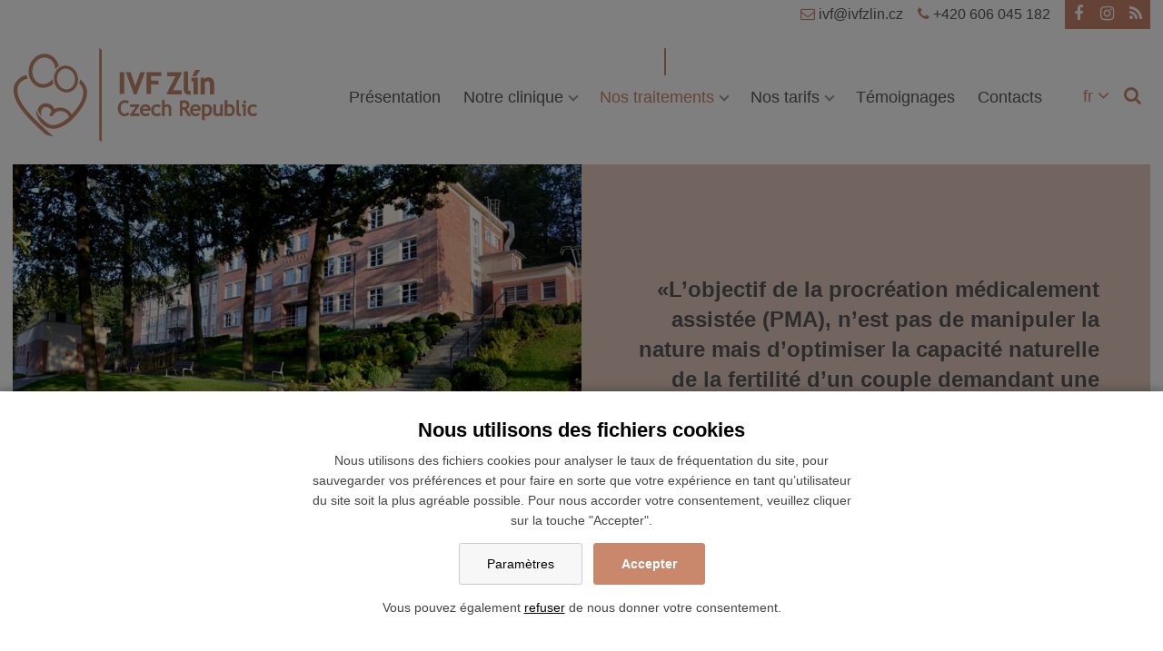

--- FILE ---
content_type: text/html; charset=UTF-8
request_url: https://www.ivf-zlin.fr/autres-soins
body_size: 6627
content:
<!DOCTYPE html>
<html lang="fr"> 


<head>
<meta charset="utf-8">
<title>Autres soins - La Clinique de Médecine Reproductive de Zlín</title>
<link rel="canonical" href="https://www.ivf-zlin.fr/autres-soins">

<link rel="stylesheet" href="/wcs/templates/design/css/style.css?v17" />
<link rel="stylesheet" href="/wcs/templates/design/css/utils.css?v17" />
<link rel="stylesheet" href="/wc-css/25773p-wcstyle.css" />

<link rel="alternate" type="application/rss+xml" title="RSS" href="//www.ivf-zlin.fr/rss.xml">


<link rel="apple-touch-icon" sizes="180x180" href="/favicons/apple-touch-icon.png">
<link rel="icon" type="image/png" sizes="32x32" href="/favicons/favicon-32x32.png">
<link rel="icon" type="image/png" sizes="16x16" href="/favicons/favicon-16x16.png">
<link rel="manifest" href="/favicons/site.webmanifest">
<link rel="mask-icon" href="/favicons/safari-pinned-tab.svg" color="#c3896c">
<link rel="shortcut icon" href="/favicons/favicon.ico">
<meta name="msapplication-TileColor" content="#ffffff">
<meta name="msapplication-config" content="/favicons/browserconfig.xml">
<meta name="theme-color" content="#ffffff"><meta name="application-name" content="La Clinique de Médecine Reproductive de Zlín">
<meta http-equiv="X-UA-Compatible" content="IE=edge">
<meta name="robots" content="index,follow">
<meta name="description" content="">
<meta name="keywords" content="">
<meta name="author" content="Emersion Software">


<meta property="og:type" content="website" />
<meta property="og:title" content="Autres soins" />
<meta property="og:site_name" content="La Clinique de Médecine Reproductive de Zlín" />
<meta property="og:url" content="https://www.ivf-zlin.fr/autres-soins" />
<meta property="og:description" content="" />
<meta property="og:image" content="https://www.ivf-zlin.fr/wcd/images/motivy/default.jpg" />
<meta name="viewport" content="width=device-width,initial-scale=1,minimum-scale=1">

<script src="https://ajax.googleapis.com/ajax/libs/jquery/3.7.1/jquery.min.js"></script>
<script>
  window.dataLayer = window.dataLayer || [];
  function gtag(){ dataLayer.push(arguments); }

  gtag('consent', 'default', {
    'ad_storage': 'denied',
    'analytics_storage': 'denied',
    'personalization_storage': 'denied',
    'ad_user_data': 'denied',
    'ad_personalization': 'denied'  });
</script>

<!-- Google Tag Manager -->
<script>(function(w,d,s,l,i){w[l]=w[l]||[];w[l].push({'gtm.start':
new Date().getTime(),event:'gtm.js'});var f=d.getElementsByTagName(s)[0],
j=d.createElement(s),dl=l!='dataLayer'?'&l='+l:'';j.async=true;j.src=
'https://www.googletagmanager.com/gtm.js?id='+i+dl;f.parentNode.insertBefore(j,f);
})(window,document,'script','dataLayer','GTM-PX49X9V');</script>
<!-- End Google Tag Manager -->

</head>


<body>
	<div id="cookies-bar" class="snippet"><div class="cookies-splash"></div>

<div class="cookies cookies-bar">        
	<div class="cookies-bar__holder">
	
		<h3 class="cookies-bar__title">                    
			Nous utilisons des fichiers cookies 
		</h3>
		<p class="cookies-bar__desc">
			Nous utilisons des fichiers cookies pour analyser le taux de fréquentation du site, pour sauvegarder vos préférences et pour faire en sorte que votre expérience en tant qu’utilisateur du site soit la plus agréable possible. Pour nous accorder votre consentement, veuillez cliquer sur la touche "Accepter".
		</p>      
		<p class="cookies-bar__desc">
			<a href="/autres-soins?signal=openCookiesDetailWindow" class="cookies-btn cookies-btn--bar e-ajax-link">                        
				Paramètres
			</a>
			
            <a href="/autres-soins?signal=acceptAll" class="cookies-btn cookies-btn--bar cookies-btn--ok">                
				Accepter 
			</a>
		</p>
		<p class="cookies-bar__desc">
    		Vous pouvez également <a href="/autres-soins?signal=disableAll">refuser</a> de nous donner votre consentement.
    	</p>
    
    </div>  
</div></div>

<header class="header">
<div class="header-holder">
<div class="my-container">

 	<ul class="top-bar">
	<li class="top-bar__text"><a href="mailto:ivf@ivfzlin.cz" class="dim"><i class="fa fa-envelope-o"></i> <span>ivf@ivfzlin.cz</span></a></li>
    <li class="top-bar__text"><a href="tel:+420702212181" class="dim"><i class="fa fa-phone"></i> <span>+420 606 045 182</span></a></li>
    <li class="top-bar__square"><a href="https://www.facebook.com/Clinique-de-Medecine-Reproductive-de-Zlin-564086360274773/" class="dim"><i class="fa fa-facebook-f"></i></a></li>
    <li class="top-bar__square"><a href="https://www.instagram.com/ivfzlin/" class="dim"><i class="fa fa-instagram"></i></a></li>
    <li class="top-bar__square"><a href="//www.ivf-zlin.fr/rss.xml" class="dim"><i class="fa fa-rss"></i></a></li>
</ul>	<div class="logo-ivf" role="banner">
    <a href="//www.ivf-zlin.fr/" title="La Clinique de Médecine Reproductive de Zlín | Retour à la page d'accueil">
    <img src="/wcd/images/loga/logo.svg" alt="La Clinique de Médecine Reproductive de Zlín">
    </a>
    </div>	
    
	<p class="invisible">[ <a href="#main">Passer au contenu</a> ]</p> 

	<ul class="menu-icons">
    <li class="menu-icon menu-icon--nav"><span class="menu-title">MENU</span>
        <div class="hamburger">
        	<span class="menu-line menu-line-1"></span>
          	<span class="menu-line menu-line-2"></span>
          	<span class="menu-line menu-line-3"></span>
		</div>
    </li>    
    <li class="menu-icon menu-icon--fulltext"><div class="fulltext--dd">
	<a href="#" tabindex="0" onclick="return true"><i class="fa fa-search"></i><span class="invisible">Hledej</span></a>    
    
          <div class="fulltext fulltext--right" role="search">
          <form action="/455-fulltext-search-results" method="get">
            <label class="invisible" for="id-search">recherche:</label> 
            <input type="text" id="id-search" name="fulltext" class="inp" value="terme de recherche..." onfocus="if (this.value=='terme de recherche...') {this.value='';}; return true;" /><button type="submit"><i class="fa fa-angle-right"></i> <span>recherche</span></button>
            <input type="hidden" name="vid" value="" />
          </form>
          </div></div>
</li>
	<li class="menu-icon menu-icon--virtuals"><div class="virtuals-dd">
	<a href="#" tabindex="0" onclick="return true">fr <i class="fa fa-angle-down"></i></a>	
    <ul class="virtuals virtuals--center"><li><a href="https://www.ivf-zlin.cz/">Česky</a></li><li><a href="https://www.ivf-zlin.com/">English</a></li><li><a href="https://www.ivf-zlin.ru/">Русский</a></li><li><a href="https://www.ivfzlin.ro/">Română</a></li><li class="active"><a href="https://www.ivf-zlin.fr/">Francais</a></li><li><a href="https://www.ivfzlin.it/">Italiano</a></li><li><a href="https://www.ivfzlin.hu/">Magyar</a></li></ul></div></li>
	</ul>

 	<nav class="nav-top-holder clearfix">

<div class="cssmenu"><ul class="nav-top"><li><a href="https://www.ivf-zlin.fr/"><span>Présentation</span></a></li><li class="has-sub"><a href="https://www.ivf-zlin.fr/notre-clinique"><span>Notre clinique</span></a><ul><li class="has-sub"><a href="https://www.ivf-zlin.fr/notre-equipe"><span>Notre équipe</span></a></li></ul></li><li class="has-sub parent"><a href="https://www.ivf-zlin.fr/nos-traitements"><span>Nos traitements</span></a><ul><li class="has-sub"><a href="https://www.ivf-zlin.fr/traitement-de-l-infertilite"><span>Traitement de l’infertilité</span></a><ul><li><a href="https://www.ivf-zlin.fr/traitement-par-don-dovocyte"><span>Traitement par don d’ovocyte</span></a></li><li><a href="https://www.ivf-zlin.fr/traitement-l-adoption-d-embryons-congeles-don-d-embryons"><span>L'adoption d'embryons congelés</span></a></li></ul></li><li><a href="https://www.ivf-zlin.fr/gynecologie-ambulatoire"><span>Gynécologie ambulatoire</span></a></li><li><a href="https://www.ivf-zlin.fr/methodes-de-traitement"><span>Méthodes de traitement</span></a></li><li class="active"><a href="https://www.ivf-zlin.fr/autres-soins"><span>Autres soins</span></a></li></ul></li><li class="has-sub"><a href="https://www.ivf-zlin.fr/nos-tarifs"><span>Nos tarifs</span></a><ul><li><a href="https://www.ivf-zlin.fr/traitement-par-don-dovocytes"><span>Traitement par don d'ovocytes</span></a></li><li><a href="https://www.ivf-zlin.fr/traitement-par-don-dovocytes-premium"><span>Traitement par don d'ovocytes premium</span></a></li><li><a href="https://www.ivf-zlin.fr/traitement-fiv-avec-vos-propres-ovocytes"><span>Traitement FIV avec vos propres ovocytes</span></a></li><li><a href="https://www.ivf-zlin.fr/vitrification-des-ovocytes"><span>Vitrification des ovocytes</span></a></li></ul></li><li><a href="https://www.ivf-zlin.fr/temoignages"><span>Témoignages</span></a></li><li><a href="https://www.ivf-zlin.fr/contacts"><span>Contacts</span></a></li></ul></div></nav>
<!-- .nav-top-holder -->    
    <div class="motive">

    <div class="slider-item">
        <picture class="slider-item__image">
    		<source media="(max-width: 767px)" srcset="/wcd/images/motivy/mobile/default.jpg" class="rwd-image">
    		<img src="/wcd/images/motivy/default.jpg" alt="" class="rwd-image">
		</picture>
        <div class="slider-item__text">
			<div class="slider-item__holder">    
            <q class="slider-item__quote">L’objectif de la procréation médicalement assistée (PMA), n’est pas de manipuler la nature mais d’optimiser la capacité naturelle de la fertilité d’un couple demandant une aide médicale.</q>    
    		<p class="slider-item__author">Prof. MUDr. Ladislav Pilka, DrSc.</p>
            </div>
        </div>
    </div>
    
</div>
<!-- .motive--></div>    
</div>
</header>
<!-- .header -->





<section class="area-top">
</section>
<!-- .area-top -->



<div class="content">
<div class="content-holder">
<div class="width-limit width-limit--xl">


<main class="main" id="main" >
<h1 class="section center"><span>Autres soins</span></h1>

<h3><strong>Cryoconservation d'ovocytes</strong></h3>
<p>En tant que pionnier dans le domaine de la FIV en République tchèque, notre clinique a intégré à ses pratiques cliniques la méthode de vérification de l'ovocyte (congélation rapide des ovules). Cette méthode permet la cryoconservation (congélation et stockage pour une utilisation ultérieure) des ovocytes. Cela n'était pas possible avec la méthode de congélation lente. Jusqu'à maintenant la congélation du sperme ou des embryons était largement rependue mais la congélation des ovocytes est beaucoup plus contraignante.</p>
<h4>La méthode de vitrification est utilisée:</h4>
<ol>
<li>En cas de risque d'échec de la fonction ovarienne. Cela permet au patient de préserver ces propres ovules pour un usage futur.</li>
<li>En cas de risque de perte de fertilité après un traitement d'oncologie. Pour les femmes en âge de procréer avant un traitement d'oncologie, la vitrification de l'ovocyte offre une chance de grossesse une fois qu'elles ont surmonté la maladie avec succès.</li>
<li>En cas d'absence inattendue des spermatozoïdes du partenaire au moment du cycle de FIV. Si le partenaire ne peut fournir son sperme le jour de l'extraction de l'ovule (pour des raisons médicales ou à cause du trafic, de son travail ou de raisons psychologiques temporaires) il est possible de congeler les ovules collectés. Egalement si durant la collecte chirurgicale des spermatozoïdes depuis les testicules (MESA/TESE) on ne peut trouver de sperme et si le couple infertile ne souhaite pas avoir recours au don de sperme, il est possible de congeler les ovules collectés. Les deux partenaires auront alors un peu de temps pour réfléchir et choisir l'étape suivante du traitement.</li>
<li>Une autre manière d'utiliser la vitrification concerne les jeunes femmes en âge de procréer n'ayant pas encore de partenaire et s'inquiétant de leur fertilité future. De même les femmes ne planifiant pas de grossesses pour des raisons professionnelles et préfèrent repousser le moment de la conception peuvent choisir de congeler leurs ovules.</li>
</ol>
<p>Selon les études internationales, la vitrification n’a aucun impact sur le processus de grossesse et n’augmente aucunement le risque de défauts congénitaux de l’enfant.</p>
<h4>Un exemple d'un taux de succès d'après des études cliniques (Cobo et al., 2008 IVI Valencia) : 57 patients et 693 ovocytes vitrifiés :</h4>
<ul>
<li>96.1 % des ovocytes vitrifiés ont survécu à la décongélation</li>
<li>73.1 % des ovules décongelés ont été fécondés</li>
<li>38.5 % de taux d'implantation par embryon</li>
<li>63.2 % de taux de grossesses</li>
</ul>
<h3>AMH – Une nouvelle vision de l'âge ovarien:</h3>
<p>Pour les femmes qui remettent à plus tard leur maternité et aimeraient connaître leur fertilité, nous pouvons offrir depuis peu le test AMH (Hormone Antimüllérienne).</p>
<p>La réserve d'ovules était jusqu'à présent évaluée par l'utilisation de tests par ultrasons (échographie) et par la mesure du niveau de FSH aux environs des 2ème ou 3ème jours du cycle menstruel. Cependant ces tests ne sont pas très précis. Une découverte décisive est l'évaluation du taux d'hormone AMH dans le sang. Cela permet de terminer la capacité ovarienne et d'évaluer la fertilité à un instant donné.</p>
<p>L'hormone Antimüllérienne s'exprime par la présence de cellules de granulosa dans des follicules de stade précoce. Ils contiennent des ovules immatures qui sont attente d'une poussée hormonale pour arriver ensuite à maturité. Leur nombre diminue naturellement avec l'âge de même que le niveau d'AMH. De même la qualité des ovules se détériore avec l'avancée en âge des femmes. Différents facteurs rentrent en jeu : la condition génétique, les infections, les opérations, le fait de fumer, l'environnement, la masse corporelle.</p>
<h4>Nous recommandons le test AMH aux femmes:</h4>
<ul>
<li>Connaissant des cas de ménopause prématurée dans leur famille</li>
<li>Ayant subi une opération des ovaires</li>
<li>Atteinte d'une endométriose lourde</li>
<li>Sortant d'une chimiothérapie</li>
<li>Qui, pour une raisons ou une autre, ont planifié une maternité tardive</li>
</ul>
<p>L'évaluation de la réserve ovarienne est un facteur clef de la thérapie de FIV. L'AMH peut être un facteur très utile pour des stimulations médicamenteuses.</p>
<p>Les femmes peuvent faire un test sanguin à tout moment de leur cycle menstruel ou utiliser des hormones médicamenteuses. Ce test n'est pas pris en charge par les assurances de santé. Il est nécessaire de consulter un médecin après le test.</p>
<h3>Intervention chirurgicale:</h3>
<p>Dans notre salle d'opération moderne nous réalisons de petites interventions chirurgicales (hystéroscopie, Ponction des kystes ovariens, révision de la cavité utérine, curetage).</p>
<p>Toutes ces procédures sont réalisées sur le mode ambulatoire avec une présence très courte au sein de la clinique.</p>
<p>La plupart des interventions sont réalisées sous anesthésie générale pour assurer un maximum de confort.</p>
<h4>Hystéroscopie :</h4>
<p>L'hystéroscopie est réalisée grâce à l'utilisation d'un matériel unique appelé <strong>GYNECARE VARSASCOPE</strong> et équipé d'une jauge de 1.9mm. Dans la plupart des cas l'anesthésie générale n'est pas nécessaire.</p>
<p>C'est une méthode qui nous permet de regarder dans la cavité utérine ce qui est bénéfique pour les patients suivant un traitement de FIV (diagnostic de l'hystéroscopie). En cas de résultats anormaux (polypes, adhérences), il est possible de réaliser une intervention curative (hystéroscopie opératoire).</p>
<h4>Quand est-ce que l'hystéroscopie est réalisée ?</h4>
<ol>
<li>IInfertilité</li>
<li>Avortements répétés</li>
<li>Saignement anormaux répétés</li>
<li>Suspicion d’adhérence, de polypes, de myomes ou de défaut de l’utérus</li>
</ol>
<div id="gtx-trans" style="position: absolute; left: 12px; top: 1173.75px;"> </div></main>
<!-- .main -->


</div>
</div>
</div>
<!-- .content -->



<section class="area-bottom">
</section>
<!-- .area-bottom -->



<footer class="footer">
<div class="footer-holder">
<nav class="nav-bottom-holder clearfix">
<div><ul class="nav-bottom"><li><a href="https://www.ivf-zlin.fr/"><span>Présentation</span></a></li><li class=" plus"><a href="https://www.ivf-zlin.fr/notre-clinique"><span>Notre clinique</span></a></li><li class=" parent minus"><a href="https://www.ivf-zlin.fr/nos-traitements"><span>Nos traitements</span></a></li><li class=" plus"><a href="https://www.ivf-zlin.fr/nos-tarifs"><span>Nos tarifs</span></a></li><li><a href="https://www.ivf-zlin.fr/temoignages"><span>Témoignages</span></a></li><li><a href="https://www.ivf-zlin.fr/contacts"><span>Contacts</span></a></li></ul></div></nav>
<!-- .nav-bottom-holder --><div class="cblock my-footer lazy" data-bg="url(/wcd/images/paticka/bg-logo.svg)">
<div class="my-container">


<div class="fx-container fx-space-between">


<div class="fx-item">
	<ul class="ul-no">
	<li><a href="//www.ivf-zlin.fr/liste-de-prix">Liste de prix</a></li>
    <li><a href="//www.ivf-zlin.fr/pharmacie-tomasov">Pharmacie Tomášov</li>
	</ul>
</div>


<div class="fx-item">
	<p>
    <strong class="c-ivf">IVF Zlín Czech Republic</strong><br />
    U Lomu 638<br>
    760 01 Zlín
    </p>
	<p>
    E-mail: <a href="mailto:ivf@ivfzlin.cz">info@ivfzlin.cz</a><br>
    Phone: <a href="tel:+420606045182">+420 606 045 182</a><br>
    (also via WhatsApp and Viber)
    </p>
</div>

<div class="fx-item">
	<ul class="ul-no">
	<li><a href="//www.ivf-zlin.fr/sur-la-clinique#a-seznamte-se"><i class="fa fa-fw fa-street-view"></i> Visite virtuelle de la clinique</a></li>
	<li><a href="https://www.youtube.com/channel/UCxGGRZSuoxIAovkCc0I9O9A/"><i class="fa fa-fw fa-youtube-play"></i> YouTube channel</a></li>
    <li><a href="https://www.ivf-zlin.fr/rss.xml"><i class="fa fa-fw fa-rss"></i> RSS channel</a></li>
    </ul>
</div>

<div class="fx-item">
	<ul class="ul-no">
	<li><a href="https://www.facebook.com/Clinique-de-Medecine-Reproductive-de-Zlin-564086360274773/"><i class="fa fa-fw fa-facebook"></i> Facebook</a></li>
	<li><a href="https://www.instagram.com/ivfzlin/"><i class="fa fa-fw fa-instagram"></i> Instagram</a></li>
	<li><a href="https://cz.linkedin.com/company/klinika-reproduk%C4%8Dn%C3%AD-medic%C3%ADny-a-gynekologie-ivf-zl%C3%ADn"><i class="fa fa-fw fa-linkedin"></i> LinkedIn</a></li>
	</ul>
</div>

<div class="fx-item">
	<ul class="ul-no">
    <li><a href="//www.ivf-zlin.cz/zpracovani-a-ochrana-osobnich-udaju">Protection des données personnelles</a></li>
    <li><a href="?cookie-bar=1">Cookie settings</a></li>
	<li><a accesskey="4" href="//www.ivf-zlin.fr/sitemap">Plan du site</a></li>    
    <li>Copyright © IVF Zlín Czech Republic, s.r.o.</li> 
	<li><br>Created by:<br><a href="https://www.emersion.cz" rel="nofollow">Emersion Software</a> &amp; <a href="https://www.hbgraphix.com" rel="nofollow">HBgraphix.com</a></li>
	</ul>
</div>

</div>
<!-- .fx-container -->


</div>
</div>
<!-- .my-footer --></div>
</footer>
<!-- .footer -->



<div class="ue-scroll"><span class="hidden">En haut</span></div>



<script src="/wcs/templates/design/js/main.min.js?v5"></script>



</body>
</html><!-- Generate 0,013713 second -->

--- FILE ---
content_type: text/css
request_url: https://www.ivf-zlin.fr/wcs/templates/design/css/style.css?v17
body_size: 14827
content:
@charset "UTF-8";
/*!
Url: IVF-Zlin
Version: 3.9.960
Author: Emersion Software
*/
/*! normalize.css v8.0.1 | MIT License | github.com/necolas/normalize.css */@import url("https://cdnjs.cloudflare.com/ajax/libs/font-awesome/4.7.0/css/font-awesome.min.css");html{line-height:1.15;-webkit-text-size-adjust:100%}body{margin:0}main{display:block}h1{font-size:2em;margin:0.67em 0}hr{box-sizing:content-box;height:0;overflow:visible}pre{font-family:monospace,monospace;font-size:1em}a{background-color:transparent}abbr[title]{border-bottom:none;text-decoration:underline;text-decoration:underline dotted}b,strong{font-weight:bolder}code,kbd,samp{font-family:monospace,monospace;font-size:1em}small{font-size:80%}sub,sup{font-size:75%;line-height:0;position:relative;vertical-align:baseline}sub{bottom:-0.25em}sup{top:-0.5em}img{border-style:none}button,input,optgroup,select,textarea{font-family:inherit;font-size:100%;line-height:1.15;margin:0}button,input{overflow:visible}button,select{text-transform:none}[type=button],[type=reset],[type=submit],button{-webkit-appearance:button}[type=button]::-moz-focus-inner,[type=reset]::-moz-focus-inner,[type=submit]::-moz-focus-inner,button::-moz-focus-inner{border-style:none;padding:0}[type=button]:-moz-focusring,[type=reset]:-moz-focusring,[type=submit]:-moz-focusring,button:-moz-focusring{outline:1px dotted ButtonText}fieldset{padding:0.35em 0.75em 0.625em}legend{box-sizing:border-box;color:inherit;display:table;max-width:100%;padding:0;white-space:normal}progress{vertical-align:baseline}textarea{overflow:auto}[type=checkbox],[type=radio]{box-sizing:border-box;padding:0}[type=number]::-webkit-inner-spin-button,[type=number]::-webkit-outer-spin-button{height:auto}[type=search]{-webkit-appearance:textfield;outline-offset:-2px}[type=search]::-webkit-search-decoration{-webkit-appearance:none}::-webkit-file-upload-button{-webkit-appearance:button;font:inherit}details{display:block}summary{display:list-item}template{display:none}[hidden]{display:none}.c-ivf{color:#c9886c}.bg-ivf{background:#c9886c}.c-lightivf{color:#f4efec}.bg-lightivf{background:#f4efec}.c-lightgrey{color:#faf8f9}.bg-lightgrey{background:#faf8f9}.c-grey{color:#59595b}.bg-grey{background:#59595b}.c-darkgrey{color:#434343}.bg-darkgrey{background:#434343}.navy{color:#001F3F}.blue{color:#0074D9}.aqua{color:#7FDBFF}.teal{color:#39CCCC}.olive{color:#3D9970}.green{color:#2ECC40}.lime{color:#01FF70}.yellow{color:#FFDC00}.orange{color:#FF851B}.red{color:#FF4136}.fuchsia{color:#F012BE}.purple{color:#B10DC9}.maroon{color:#85144B}.white{color:#fff}.silver{color:#ddd}.gray{color:#aaa}.black{color:#000}.bg-navy{background-color:#001F3F}.bg-blue{background-color:#0074D9}.bg-aqua{background-color:#7FDBFF}.bg-teal{background-color:#39CCCC}.bg-olive{background-color:#3D9970}.bg-green{background-color:#2ECC40}.bg-lime{background-color:#01FF70}.bg-yellow{background-color:#FFDC00}.bg-orange{background-color:#FF851B}.bg-red{background-color:#FF4136}.bg-fuchsia{background-color:#F012BE}.bg-purple{background-color:#B10DC9}.bg-maroon{background-color:#85144B}.bg-white{background-color:#fff}.bg-gray{background-color:#aaa}.bg-silver{background-color:#ddd}.bg-black{background-color:#000}*{box-sizing:border-box}html{font-size:100%}@media screen and (max-width:1024px){html{font-size:87%}}body{background-color:#fff;color:#59595b;margin:0;padding:0;font-size:0.875rem;font-family:Trebuchet MS,sans-serif}button,input,select,table,textarea{font-size:0.875rem;font-family:Trebuchet MS,sans-serif}.clearfix:after{visibility:hidden;display:block;font-size:0;content:" ";clear:both;height:0}.clear{clear:both;font-size:1px;height:1px;line-height:1px}.clear-both{clear:both}.invisible{position:absolute;top:-1000px;left:0;width:1px;height:1px;overflow:hidden}.segreg{height:20px;clear:both}.no-gutter{padding:0}.tight-vertical{margin-top:0!important;margin-bottom:0!important}.tight-top{margin-top:0!important}.tight-bottom{margin-bottom:0!important}.ellipsis{text-overflow:ellipsis;white-space:nowrap;overflow:hidden}.no-bg{background:none!important}.p0{padding:0!important}.m0{margin:0!important}.width-limit{margin-left:auto;margin-right:auto;padding:0 1em}.width-limit--sm{max-width:450px!important}.width-limit--md{max-width:640px!important}.width-limit--lg{max-width:920px!important}.width-limit--xl{max-width:1160px!important}.percent-5,.w-5{width:5%}.percent-10,.w-10{width:10%}.percent-15,.w-15{width:15%}.percent-20,.w-20{width:20%}.percent-25,.w-25{width:25%}.percent-30,.w-30{width:30%}.percent-35,.w-35{width:35%}.percent-40,.w-40{width:40%}.percent-45,.w-45{width:45%}.percent-50,.w-50{width:50%}.percent-55,.w-55{width:55%}.percent-60,.w-60{width:60%}.percent-65,.w-65{width:65%}.percent-70,.w-70{width:70%}.percent-75,.w-75{width:75%}.percent-80,.w-80{width:80%}.percent-85,.w-85{width:85%}.percent-90,.w-90{width:90%}.percent-95,.w-95{width:95%}.percent-100,.w-100{width:100%}.h-25{height:25%}.h-50{height:50%}.h-75{height:75%}.h-100{height:100%}.aspect-ratio{height:0;position:relative}.aspect-ratio--16x9{padding-bottom:56.25%}.aspect-ratio--9x16{padding-bottom:177.77%}.aspect-ratio--4x3{padding-bottom:75%}.aspect-ratio--3x4{padding-bottom:133.33%}.aspect-ratio--6x4{padding-bottom:66.6%}.aspect-ratio--4x6{padding-bottom:150%}.aspect-ratio--8x5{padding-bottom:62.5%}.aspect-ratio--5x8{padding-bottom:160%}.aspect-ratio--7x5{padding-bottom:71.42%}.aspect-ratio--5x7{padding-bottom:140%}.aspect-ratio--1x1{padding-bottom:100%}.aspect-ratio--object{position:absolute;top:0;right:0;bottom:0;left:0;width:100%;height:100%;z-index:100}.rwd-media{position:relative;width:100%;height:0;padding-bottom:56.25%}.rwd-media embed,.rwd-media iframe,.rwd-media object,.rwd-media video{position:absolute;width:100%;height:100%}.rwd-media #player119,.rwd-media .player{position:absolute;width:100%!important;height:100%!important}.fx-container{display:flex;flex-flow:row;flex-direction:row;flex-wrap:wrap}.fx-space-between{justify-content:space-between}.fx-space-around{justify-content:space-around}.fx-center{justify-content:center}.fx-vcenter{align-items:center}.fx-cols{display:flex;flex-flow:row;flex-direction:row;flex-wrap:wrap;justify-content:space-between}.fx-cols>*{margin-bottom:2em;text-decoration:none}.fx-cols--2>*{width:48%}.fx-cols--2n>*{width:50%}@media screen and (max-width:767px){.fx-cols--2>*,.fx-cols--2n>*{width:100%}}.fx-cols--3>*{width:31%}.fx-cols--3n>*{width:33.3333%}@media screen and (max-width:767px){.fx-cols--3>*,.fx-cols--3n>*{width:100%}}.fx-cols--4>*{width:23%}.fx-cols--4n>*{width:25%}@media screen and (max-width:767px){.fx-cols--4>*,.fx-cols--4n>*{width:50%}}.fx-cols--5>*{width:18.5%}.fx-cols--5n>*{width:20%}@media screen and (max-width:767px){.fx-cols--5>*,.fx-cols--5n>*{width:50%}}.fx-cols--6>*{width:15%}.fx-cols--6n>*{width:16.6666%}@media screen and (max-width:767px){.fx-cols--6>*,.fx-cols--6n>*{width:50%}}.filter-ivf{filter:invert(62%) sepia(25%) saturate(566%) hue-rotate(328deg) brightness(92%) contrast(87%)}.filter-white{filter:brightness(0) invert(1)}.my-container{max-width:1650px;margin:auto;padding:0 1em}.my-container:after{display:block;content:"";clear:both}.one-half{max-width:825px;padding:0 1em}.one-half--left{margin-left:auto}.one-half--right{margin-right:auto}.grid-2cols{display:grid;grid-template-columns:25% 1fr;grid-column-gap:3em}.grid-2cols .left{order:-1}.grid-2cols,::-ms-backdrop{display:-ms-grid;-ms-grid-columns:25% 1fr}.grid-2cols .main,::-ms-backdrop{-ms-grid-column:2;-ms-grid-column-span:1;margin-left:3em}@media screen and (max-width:767px){.grid-2cols{grid-template-columns:100%;grid-column-gap:0}.grid-2cols .left{order:1}.grid-2cols,::-ms-backdrop{display:-ms-grid;-ms-grid-columns:100%}.grid-2cols .main,::-ms-backdrop{-ms-grid-column:1;-ms-grid-row:1;-ms-grid-column-span:1;margin-left:0}.grid-2cols .left,::-ms-backdrop{-ms-grid-column:1;-ms-grid-row:2;-ms-grid-column-span:1}}.header{background:transparent;color:inherit}.header-holder{background:transparent;color:inherit;position:relative}.header-holder:after{display:block;content:"";clear:both}.motive,.slider{clear:both;background-color:transparent;background-position:center center;background-repeat:no-repeat;line-height:0;margin:auto}.content{background:transparent;color:inherit;position:relative}.content-holder{padding:5em 0;position:relative}.content-holder:after{display:block;content:"";clear:both}.left{background:transparent;color:inherit}.right{background:transparent;color:inherit}.main{background:transparent;color:inherit}.footer{background:transparent;color:inherit}.footer-holder{background:transparent;color:inherit;position:relative}.footer-holder:after{display:block;content:"";clear:both}.object{border:0px solid #000;background:transparent;color:inherit;margin-bottom:30px}.object-holder{padding:0}h1,h2,h3,h4,h5,h6{margin:1.5em 0 0.3em 0;line-height:1.2em;font-family:Trebuchet MS,sans-serif;font-weight:700}h1{font-size:2rem}h2{font-size:1.7rem}h3{font-size:1.4rem}h4{font-size:1.1rem}h5{font-size:1rem}h6{font-size:1rem}.section{color:#59595b;font-size:2.5rem;font-weight:700;margin:0 0 1em 0;padding:0;border-bottom:0px solid #aaa;line-height:1.3}@media screen and (max-width:767px){.section{font-size:2.125rem}}dl,ol,p,td,th,ul{line-height:1.6}p{margin:0 0 0.7em 0}abbr,acronym{cursor:help;padding-bottom:1px;border-bottom:1px dashed #000}code,kbd,pre{font-family:Inconsolata,Consolas,monospace}pre code{display:block;margin:0;padding:1em;border:1px solid #ddd;background:#faf8f9}pre{width:100%;max-height:400px;overflow:auto;white-space:pre-wrap}blockquote{background:#e4e4e4;margin:30px 0px;padding:20px 25px}blockquote p{font-style:italic}blockquote span{display:block;font-size:91%;color:#000}ins{color:#0f0}del{color:#f00;text-decoration:line-through}cite{font-style:italic;color:#666}caption{color:#555}sub,sup{font-size:75%;line-height:0;position:relative;vertical-align:baseline}sup{top:-0.5em}sub{bottom:-0.25em}s{position:relative;text-decoration:none}s:before{position:absolute;content:"";left:0;right:0;top:50%;border-top:1px solid #000;transform:rotate(-5deg)}hr{clear:both;border-bottom:0;border-top:1px dotted #ccc;border-right:0;border-left:0;margin:15px 0;min-height:0;height:1px}hr.alt1{border-style:solid}hr.alt2{border-style:dashed}.f1{font-size:2rem}.f2{font-size:1.75rem}.f3{font-size:1.5rem}.f4{font-size:1.25rem}.f5{font-size:1rem}.f6{font-size:0.875rem}.leader{background:transparent;color:#444;font-family:Trebuchet MS,sans-serif;font-weight:700;font-size:1.2rem;padding:5px 0 10px 0}.bold,.strong{font-weight:bold}.em,.italic{font-style:italic}.strike{text-decoration:line-through}.ttc{text-transform:capitalize}.ttu{text-transform:uppercase}.truncate{white-space:nowrap;overflow:hidden;text-overflow:ellipsis}.small-caps{font-variant:small-caps}.align-justify{text-align:justify}.align-left,.left{text-align:left}.align-right,.right{text-align:right}.align-center,.center{text-align:center}.hidden{display:none}.info{color:#555}a{color:#c9886c;text-decoration:underline}a:hover{color:#da977a;text-decoration:none}.dim,.example1{opacity:1;transition:opacity 0.15s ease-in}.dim:focus,.dim:hover,.example1:focus,.example1:hover{opacity:0.75;transition:opacity 0.15s ease-in}.dim:active{opacity:0.8;transition:opacity 0.15s ease-out}ul{margin:0.4em 0 0.4em 12px;padding:0}ol{margin:0.4em 0 0.4em 17px;padding:0}ul li{list-style-type:disc}ul.center{list-style-position:inside}.ul-checks{padding:0;margin:0 0 20px 0}.ul-checks li{list-style:none;margin:0;padding:0}.ul-checks li:before{content:"\f00c";font-family:"FontAwesome";margin-right:8px;color:#000}.ul-arrows{padding:5px 0;margin:0}.ul-arrows li{padding:0;margin:0;list-style-type:none;list-style-image:none}.ul-arrows li:before{content:"\f105";font-family:"FontAwesome";margin-right:8px}.ul-no{margin:0;padding:0}.ul-no li{list-style-type:none;list-style-image:none}.ul-chrono{margin:0;padding:0}.ul-chrono li{list-style-type:none;list-style-image:none;margin:5px}.ul-chrono li>span{padding-right:1em}.ul-chrono span{display:table-cell}.ul-centered{margin:0;padding:0;text-align:center}.ul-centered li{display:inline-block;list-style-type:none}.ol-pseudo{margin:0;padding:0}.ol-pseudo li{list-style-type:none;list-style-image:none;margin:5px}.ol-pseudo .li-number{display:table-cell}.ol-pseudo .li-number strong{display:block;width:2em;height:2em;line-height:2em;color:#666;text-align:center;vertical-align:middle;padding-right:0px;font-size:1rem;background:#eee;border-radius:18px}.ol-pseudo .li-text{display:table-cell;color:#555;vertical-align:middle;padding-left:1em}img{vertical-align:middle}a img.img,img.img{border:0px solid #ccc;background:transparent;line-height:0px;padding:0}a img.img:focus,a img.img:hover{border:0px solid #000}a img.noframe,img.noframe{border-width:0;padding:0;background:transparent}a img.noframe:focus,a img.noframe:hover{border-width:0}.imgl{float:left;clear:left;margin:0.4em 2em 1em 0}.imgr{float:right;clear:right;margin:0.4em 0 1em 2em}.imgc{display:inline-block;margin:auto}.rwd-image{width:100%;height:auto}.image-desc{display:block;position:relative}.image-desc span{position:absolute;bottom:0;left:0;width:100%;background:rgba(2,200,166,0.75);color:#fff;padding:1em 0.7em;font-style:italic;line-height:1.3}@media screen and (max-width:767px){.imgc,.imgl,.imgr{float:none;clear:both;width:100%;height:auto;margin-left:0;margin-right:0}}table{border-collapse:collapse;border-width:0px}table caption{padding-bottom:0.3em}table th{text-align:left}table td,table th{background:transparent;border-width:0px}.formatted td,.formatted th{vertical-align:top;border-top:2px solid #ededee;border-bottom:2px solid #ededee}.formatted th{background:#fff;color:inherit;padding:1em 0.5em;font-weight:700}.formatted td{background:transparent;color:inherit;padding:0.5em}.formatted tr:nth-of-type(2n){background-color:#f6f6f6}.formatted tr:hover{background-color:#fef8c1}@media screen and (max-width:767px){table.formatted,table.unformated{overflow-x:auto;display:block}}.input-pseudo,input[type=date],input[type=file],input[type=password],input[type=text],select,textarea{border:1px solid #ccc;background-color:#fff;height:3em;line-height:3em;padding:0 0.8em;vertical-align:middle;border-radius:0.3em}textarea{height:auto;padding:0.8em;line-height:1.6}input[type=date]:focus,input[type=file]:focus,input[type=password]:focus,input[type=text]:focus,select:focus,textarea:focus{border-color:#444}input[type=checkbox],input[type=radio]{margin-right:0.5em}button,input.button{padding:0 15px;margin:0}.input-pseudo{text-align:left;display:inline-block;text-overflow:ellipsis;overflow:hidden;white-space:nowrap}.required:after{content:"*";color:#f00}.readonly{color:#999!important;background:#eee!important}::-webkit-input-placeholder{color:#777;font-style:italic}::-moz-placeholder{color:#777;font-style:italic}:-ms-input-placeholder{color:#777;font-style:italic}.frm fieldset{background-color:#eee;background-repeat:no-repeat;background-position:top left;border-width:0;margin:0 0 30px 0;padding:2em;border-radius:0.3em}.frm legend{padding:0.2em 0.5em;font-size:1rem;font-weight:700}.frm p{clear:both;margin:15px 0 0 0;padding:0;vertical-align:middle;line-height:1.6;border:0px solid red}.frm p:after{visibility:hidden;display:block;font-size:0;content:" ";clear:both;height:0}.frm p span{display:block;width:35%;float:left;padding:10px 10px 0 0;text-align:right}html[dir=rtl] .frm p span{float:right}.frm p span label{margin:0;white-space:normal}.frm p label{margin-right:1em;padding:0}html[dir=rtl] .frm p label{margin-right:0px;margin-left:1em;float:right}.frm p.thin{margin:15px 0 0 0;padding:0;line-height:1.6}.frm p.thin span{padding-top:0;padding-bottom:0}.frm p.thin>span>label{display:block;text-align:right}.frm p.thin label{display:table-cell}@media screen and (max-width:767px){.frm p span{width:100%;text-align:left}.frm p span label{margin:0;white-space:normal}.frm p.thin>span>label{text-align:left}.frm input.inp,.frm textarea{width:100%!important}}.button,input.button{border:solid 1px #c9886c;background-color:#c9886c;color:#fff;display:inline-block;vertical-align:middle;outline:none;cursor:pointer;text-align:center;text-decoration:none;padding:0 15px;margin:0 2px;height:3em;line-height:3em;border-radius:0.3em;font-weight:400;transition:0.5s all ease}.button:hover{border:solid 1px #da977a;background-color:#da977a;color:#fff;text-decoration:none}.button--alt{border-color:#59595b;background-color:#59595b;color:#fff}.button--alt:hover{border-color:#69696b;background-color:#69696b;color:#fff}.button--rounded{border-radius:9999px}.button--disabled,.button--disabled:hover{border:solid 1px #999;background:transparent;color:#999;cursor:default}.button--big{height:auto;line-height:1;font-size:1.3rem;padding:0.6em 1em}.button--small{height:auto;line-height:1;font-size:0.8rem;padding:0.4em 1em}.button--wide{width:100%}.logo,.logo-ivf{float:left;display:inline;margin:20px 0;padding:0}.logo a{display:block;width:270px;height:105px;position:relative;overflow:hidden;text-decoration:none;background:url(img/logo.svg) top left no-repeat;background-size:contain;font-size:1.75rem}.logo-ivf a{display:block;width:270px;height:105px;position:relative;overflow:hidden;text-decoration:none}.logo-ivf img{width:100%;height:auto}.logo span{display:none;cursor:pointer}@media screen and (min-width:768px) and (max-width:1024px){.logo,.logo-ivf{margin:20px 0px}.logo a,.logo-ivf a{width:210px;height:82px}}@media screen and (max-width:767px){.logo,.logo-ivf{margin:20px 0px}.logo a,.logo-ivf a{width:150px;height:58px}}.site-info{display:none}.menu-icons{float:right;margin:3.9em 0 3.9em 1em;padding:0}.menu-icon{float:right;margin:0px;padding:0;list-style:none;min-width:40px;height:40px;font-size:1rem;cursor:pointer;display:flex;flex-flow:row;flex-direction:row;flex-wrap:wrap;align-items:center;justify-content:center}.menu-icon:hover{color:#da977a}.menu-icon i{font-size:1.25rem;color:#c9886c}.menu-icon--nav{display:none}.menu-title{display:none;padding-right:10px;font-size:1rem}.hamburger{float:right}.menu-line{width:20px;height:3px;background-color:#c9886c;display:block;margin:4px 0;transition:all 0.3s ease-in-out}.menu-icon--nav.active .menu-line-2{opacity:0}.menu-icon--nav.active .menu-line-1{transform:translateY(7px) rotate(45deg)}.menu-icon--nav.active .menu-line-3{transform:translateY(-7px) rotate(-45deg)}.menu-icon--login{display:none}@media screen and (max-width:767px){.menu-icons{margin:2.25em 0}.menu-icon{display:flex}}.nav-top-holder{float:right;margin:1.5em 0}.cssmenu{background:#fff}.cssmenu,.cssmenu .menu-button,.cssmenu ul,.cssmenu ul li,.cssmenu ul li a{margin:0;padding:0;border:0;list-style:none;line-height:1;display:block;position:relative}.cssmenu:after,.cssmenu>ul:after{content:".";display:block;clear:both;visibility:hidden;line-height:0;height:0}.cssmenu .menu-button{display:none}.cssmenu>ul>li{float:left;margin-right:25px}.cssmenu>ul>li>a{text-decoration:none;color:#58595b;font-family:Trebuchet MS,sans-serif;padding:2.5em 0 0.7em 0;font-size:1.125rem}.cssmenu>ul>li.has-submenu>a{padding-right:15px}.cssmenu>ul>li.has-submenu>a:after{position:absolute;bottom:1em;right:0px;width:6px;height:6px;display:block;border-bottom:2px solid #999;border-left:2px solid #999;content:"";transform:rotate(-45deg)}.cssmenu ul ul{position:absolute;left:-9999px;z-index:1000;border:1px solid #f4f4f4}.cssmenu ul ul li{height:0;transition:all 0.25s ease}.cssmenu li:hover>ul{left:auto}.cssmenu li:hover>ul>li{height:auto}.cssmenu ul ul ul{margin-left:100%;top:0}.cssmenu ul ul li a{border-bottom:1px solid rgba(150,150,150,0.15);padding:0.75em 1em;width:180px;font-size:0.875rem;text-decoration:none;color:#444;background:#fff}.cssmenu ul ul li a:hover{background:#f4f4f4;color:#c9886c}.cssmenu ul ul li.last-item>a,.cssmenu ul ul li:last-child>a{border-bottom:0}@media screen and (min-width:768px){.nav-top{display:block!important}.cssmenu>ul>li.active>a,.cssmenu>ul>li.parent>a,.cssmenu>ul>li>a:hover{color:#c9886c}.cssmenu>ul>li.active>a:before,.cssmenu>ul>li.parent>a:before,.cssmenu>ul>li>a:hover:before{content:"";position:absolute;top:0;left:50%;width:2px;height:30px;background:#c9886c}.cssmenu ul ul ul{display:none}}@media screen and (max-width:767px){.nav-top-holder{clear:both;float:none;margin:0}.cssmenu ul{width:100%;display:none}.cssmenu ul li{width:100%;border-top:1px solid #ddd}.cssmenu li:hover>ul>li,.cssmenu ul ul li{height:auto}.cssmenu>ul>li{float:none}.cssmenu ul li a{width:100%;border-bottom:0;color:#444;padding:0.75em 1em;line-height:1;font-size:1.25rem}.cssmenu ul ul li a{width:100%;border-bottom:0;color:#444;padding:1em 1em;line-height:1;font-size:1rem}.cssmenu ul ul li.active>a,.cssmenu ul ul li:hover>a{color:#000}.cssmenu ul ul li a{padding-left:1.5em}.cssmenu ul ul ul li a{padding-left:2.5em}.cssmenu ul ul ul ul li a{padding-left:3.5em}.cssmenu ul ul,.cssmenu ul ul ul,.cssmenu.align-right ul ul{position:relative;left:0;width:100%;margin:0;text-align:left}.cssmenu ul ul>li.has-sub>a:after,.cssmenu ul ul>li.has-sub>a:before,.cssmenu>ul>li.has-sub>a:after,.cssmenu>ul>li.has-sub>a:before{display:none}.cssmenu .menu-button:after{position:absolute;top:22px;right:17px;display:block;height:4px;width:20px;border-top:2px solid #c9886c;border-bottom:2px solid #c9886c;content:""}.cssmenu .menu-button:before{position:absolute;top:16px;right:17px;display:block;height:2px;width:20px;background:#c9886c;content:""}.cssmenu .menu-button.menu-opened:after{top:23px;border:0;height:2px;width:15px;background:#c9886c;transform:rotate(45deg)}.cssmenu .menu-button.menu-opened:before{top:23px;background:#c9886c;width:15px;transform:rotate(-45deg)}.cssmenu .submenu-button{position:absolute;z-index:99;right:0;top:0;display:block;border-left:1px solid #ddd;height:100%;width:48px;cursor:pointer}.cssmenu .submenu-button.submenu-opened{background:rgba(0,0,0,0.1)}.cssmenu ul ul .submenu-button{height:100%;width:48px}.cssmenu .submenu-button:after{position:absolute;top:22px;right:19px;width:8px;height:2px;display:block;background:#c9886c;content:""}.cssmenu .submenu-button.submenu-opened:after{background:#c9886c}.cssmenu .submenu-button:before{position:absolute;top:19px;right:22px;display:block;width:2px;height:8px;background:#c9886c;content:""}.cssmenu .submenu-button.submenu-opened:before{display:none}}.nav,.nav ul{margin:0;padding:0}.nav li{width:100%;margin:0;padding:0;list-style-type:none;list-style-image:none;line-height:1.4}.nav li:first-child{border-top:0}.nav li a{display:block;width:100%;background:url(img/h-line.svg) #fff bottom repeat-x;color:#444;text-decoration:none;padding:0.5em 0.5em 0.5em 1.5em;font-size:1.25rem;font-family:Trebuchet MS,sans-serif;font-weight:700;position:relative}.nav li a:before{position:absolute;top:calc(50% - 3px);left:0.5em;content:"";width:6px;height:6px;background:#59595b}.nav li a span{display:table-cell}.nav li.active a{color:#c9886c;text-decoration:none}.nav li li{border-bottom:0px solid #ddd}.nav li li a,.nav li.active li a{color:#444;text-decoration:inherit;padding:0.75em 0.5em 0.75em 2.5em;font-size:1.125rem;font-weight:400}.nav li li a:before{left:1.5em}.nav li li.active a{color:#c9886c;text-decoration:none}.nav li li li a,.nav li li.active li a{color:#444;text-decoration:inherit;padding:0.75em 0.5em 0.75em 3.5em;font-size:1rem}.nav li li li a:before{left:2.5em}.nav li li li.active a{color:#c9886c;text-decoration:none}.nav li a:hover,.nav li li a:hover,.nav li li li a:hover{background-color:inherit;color:#c9886c;text-decoration:none}@media screen and (max-width:767px){.nav-holder{display:none}}.nav-bottom-holder{margin:0;padding:2em 0;background-color:#fff}.nav-bottom{display:flex;flex-flow:row;flex-direction:row;flex-wrap:wrap;justify-content:center;align-items:center}.nav-bottom li{border-left:0 solid #fff;background:transparent;list-style:none}.nav-bottom li:first-child{border:0}.nav-bottom li a{display:block;margin:0 1.25em;padding:0;overflow:hidden;color:#444;font-size:1rem;text-decoration:none;font-weight:400;font-family:Trebuchet MS,sans-serif}.nav-bottom li.active a,ul.nav-bottom li.parent a{color:#c9886c}.nav-bottom li a:hover{color:#da977a;text-decoration:none}@media screen and (max-width:767px){.nav-bottom li a{margin:0.4em 1.25em}}.submenu{display:flex;flex-flow:row;flex-direction:row;flex-wrap:wrap;margin:0 0 30px 0;padding:0}.submenu li{width:100%;list-style-type:none;list-style-image:none;margin-bottom:10px}.submenu a{display:block;text-decoration:none;padding:10px;background-color:#eee}.submenu a:after{visibility:hidden;display:block;font-size:0;content:" ";clear:both;height:0}.submenu a:hover{background-color:#e4e4e4}.submenu__image{float:left;width:100px;margin-right:10px}.submenu__text{display:table-cell}.submenu__text h3{color:#000;font-size:1.3rem;margin:0;padding:0;line-height:1.1}.submenu__text p{color:#474747;font-size:0.875rem;margin:0;padding:0}.submenu--2cols{justify-content:space-between}.submenu--2cols li{width:48%}@media screen and (max-width:767px){.submenu--2cols li{width:100%}}#crumbs{clear:both;margin:0;padding:0;border-bottom:1px dotted #dedede}#crumbs li{margin:0;padding:20px 0;display:inline-block;color:#59595b;list-style-type:none;list-style-image:none;font-size:0.875rem;line-height:1}#crumbs li:before{display:inline-block;content:"/";color:#000;padding:0 10px}#crumbs li a{padding:0;text-decoration:none}#crumbs li:first-child{display:none}@media screen and (max-width:767px){#crumbs{display:none}}.tabs{display:flex;flex-wrap:wrap}.tabs>input[type=radio]{display:none}.tabs>input[type=radio]:checked+label{background:#f8f8f8}.tabs>input[type=radio]:checked+label+.tab{display:block}.tabs>label{order:1;display:block;padding:0.8em 1.4em;margin-right:0.2em;cursor:pointer;background:#eee}.tabs>label i{color:#ccc;font-size:1.25rem;margin-right:0.3em;vertical-align:middle}.tabs>label span{vertical-align:middle}.tabs>label:hover{background:#e4e4e4}.tabs .tab{order:99;flex-grow:1;width:100%;display:none;padding:2em 1.5em;background:#f8f8f8}@media (max-width:767px){.tabs .tab,.tabs>label{order:initial}.tabs>label{width:100%;margin-right:0;margin-top:0.2rem}}.accordion{position:relative;margin-bottom:1px;width:100%;overflow:hidden}.accordion input{position:absolute;opacity:0;z-index:-1}.accordion label{position:relative;display:block;padding:1em 2em 1em 1em;background:#eee;font-size:1rem;font-weight:700;cursor:pointer}.accordion label:hover{background:#e4e4e4}.accordion__content{max-height:0;overflow:hidden;background:#fff;transition:max-height 0.35s,padding 0.35s}.accordion input:checked~.accordion__content{max-height:1000em;padding:2em 1em}.accordion label:after{position:absolute;right:10px;top:calc(50% - 13px);display:block;width:26px;height:26px;line-height:26px;text-align:center;transition:all 0.35s;font-size:26px;font-weight:400}.accordion input[type=checkbox]+label:after{content:"+";color:#c9886c;vertical-align:middle}.accordion input[type=checkbox]:checked+label:after{transform:rotate(315deg)}.dd-link{position:relative;display:inline-block}.dd-link a{border:0;height:auto;cursor:pointer}.dd-link a:focus+ul,.dd-link ul:hover{display:block}.dd-menu{position:absolute;top:calc(100% + 0px);z-index:1030;display:block;background:transparent;box-shadow:0px 8px 16px 0px rgba(0,0,0,0.2);margin:0;padding:0;min-width:170px;list-style:none;padding-top:0px;display:none;background:#fff}.dd-menu li{padding:0;margin:0;list-style:none;font-size:0.75rem}.dd-menu a{display:block;padding:0.8em 0.8em;margin:0;text-decoration:none;position:relative;color:#59595b}.dd-menu i{color:#ddd;margin-right:5px}.dd-menu a span{display:block;width:18px;height:18px;line-height:18px;font-size:11px;position:absolute;top:50%;right:10px;margin-top:-10px;background:#eee;color:#000;border-radius:50%;text-align:center}.dd-menu a:hover{background:#f1f1f1;color:#59595b;text-decoration:none}.dd-menu--left{left:0}.dd-menu--right{left:initial;right:0}.dd-menu--center{left:50%;margin-left:-85px}.dd-menu li.dd-menu__segreg{margin:0.5em 0;height:0;overflow:hidden;border-top:1px solid #ddd}.toggle-more-state{display:none}.toggle-more-target{opacity:0;max-height:0;font-size:0;transition:0.25s ease}.toggle-more-state:checked~.toggle-more-wrap .toggle-more-target{opacity:1;font-size:inherit;max-height:999em}.toggle-more-state~.toggle-more-trigger:before{content:"zobrazit více"}.toggle-more-state:checked~.toggle-more-trigger:before{content:"zobrazit méně"}.toggle-more-trigger{cursor:pointer;display:inline-block;padding:0 0.5em;color:#666;font-size:0.9em;line-height:2;border:1px solid #ddd;border-radius:0.25em}.cards{display:flex;flex-flow:row;flex-direction:row;flex-wrap:wrap}.cards--space-between{justify-content:space-between}.cards--space-around{justify-content:space-around}.cards--center{justify-content:center}.cards--2 .card{width:49%}.cards--3 .card{width:32%}.cards--4 .card{width:23.5%}.cards--5 .card{width:18.4%}.cards--5 .card{width:18.4%}.cards--6 .card{width:15%}.card{display:block;margin-bottom:20px;background:#fff}.card--blank{margin-bottom:0px;background:transparent}.card__image{background:#f68c2d;color:#fff;text-align:center;position:relative}.card__image i{font-size:4rem;margin:0.5em}.card__holder{padding:1em}.card__title{margin:0.3em 0;padding:0;font-size:1.25rem}@media screen and (max-width:767px){.cards .card{width:100%}}.file-icon:before{margin-right:10px;font-family:"FontAwesome";color:#000;text-decoration:none}.file-icon--doc:before{content:"\f1c2"}.file-icon--xls:before{content:"\f1c3"}.file-icon--ppt:before{content:"\f1c4"}.file-icon--pdf:before{content:"\f1c1"}.file-icon--zip:before{content:"\f1c6"}.file-icon--image:before{content:"\f1c5"}.file-icon--video:before{content:"\f1c8"}.file-icon--audio:before{content:"\f1c7"}.file-icon--file:before{content:"\f016"}.info-box{position:fixed;top:50%;left:50%;width:500px;min-height:250px;margin-left:-250px;margin-top:-125px;border:1px solid #eee;background-color:#fff;background:rgba(255,255,255,0.95);padding:25px;z-index:9999;font-size:120%;text-align:center;overflow:auto}.button-info-box{margin-top:25px}@media screen and (max-width:767px){.info-box{left:0;margin-left:0;width:100%}}.tooltip{cursor:pointer;position:relative}.tooltip span{position:absolute;bottom:calc(100% + 15px);left:50%;background-color:#ddd;border-radius:5px;color:#000;padding:0.5em;text-transform:none;transition:all 0.5s ease;width:160px;margin-left:-80px;line-height:1.4;font-size:0.75rem}.tooltip span:after{position:absolute;bottom:-5px;left:50%;border-left:5px solid transparent;border-right:5px solid transparent;border-top:5px solid #ddd;content:" ";font-size:0;line-height:0;margin-left:-5px;width:0}.tooltip span,.tooltip span:after{opacity:0;pointer-events:none;text-align:center}.tooltip:focus span,.tooltip:focus span:after,.tooltip:hover span,.tooltip:hover span:after{opacity:1;transition:all 0.75s ease}@media screen and (max-width:767px){.tooltip span{display:none}}.progress{display:flex;height:1rem;overflow:hidden;font-size:0.75rem;background-color:#e6e1d9;border-radius:0.25rem;height:1.5em}.progress-bar{display:flex;flex-direction:column;justify-content:center;color:#fff;text-align:center;background-color:#f68c2d;transition:width 0.6s ease}.progress-bar-striped{background-image:linear-gradient(45deg,rgba(255,255,255,0.15) 25%,transparent 25%,transparent 50%,rgba(255,255,255,0.15) 50%,rgba(255,255,255,0.15) 75%,transparent 75%,transparent);background-size:1rem 1rem}.progress-bar-animated{animation:progress-bar-stripes 1s linear infinite}@keyframes progress-bar-stripes{0%{background-position:1rem 0}to{background-position:0 0}}.pager{clear:both;margin:1em 0;padding:0;list-style-type:none;list-style-image:none;display:flex;flex-flow:row;flex-direction:row;flex-wrap:wrap;justify-content:center}.pager li{margin:0;list-style-type:none;list-style-image:none;margin:0 0.3em;font-size:1rem}.pager li a{display:block;text-decoration:none;color:#59595b;padding:0.5em 0.8em;border:1px solid #faf8f9;line-height:1}.pager li a.current-page{color:#59595b;border:1px solid #59595b}.pager li a:hover{border:1px solid #59595b;color:#333}.overlay{height:0;width:100vw;position:fixed;z-index:1030;left:0;top:0;background-color:rgba(255,255,255,0.95);overflow-x:hidden;transition:0.5s;display:flex;align-items:center;justify-content:center}.overlay__close{position:absolute;top:10px;right:28px;font-size:3.5rem;line-height:1;text-decoration:none;color:#c9886c;cursor:pointer}.overlay__close:hover{color:#da977a}.overlay__content{width:100%}#e-loading{position:fixed;top:0;left:0;width:100%;height:100%;background-color:rgba(255,255,255,0.8);z-index:100000}#e-loading div{position:fixed;top:50%;left:50%;width:60px;height:60px;margin-left:-30px;margin-top:-30px;border:3px solid #f3f3f3;border-top:3px solid #000;border-radius:50%;animation:spin 1s linear infinite}@keyframes spin{0%{transform:rotate(0deg)}to{transform:rotate(360deg)}}#e-loading div span{display:none}.fulltext--dd{position:relative}.fulltext--dd a{display:block;border:0;height:auto;cursor:pointer;text-decoration:none;min-width:40px;text-align:center;outline:none}.fulltext--dd .fulltext:hover,.fulltext--dd a:focus+.fulltext{display:block;outline:none}.fulltext{position:absolute;top:calc(100% + 10px);z-index:1030;background:transparent;margin:0;padding:0;min-width:250px;list-style:none;display:none}.fulltext--left{left:0}.fulltext--right{left:initial;right:0}.fulltext--center{left:50%;margin-left:-50px}.fulltext input.inp{width:calc(100% - 40px);height:38px;line-height:38px;padding:0 0.5em;font-size:1rem;color:#aaa;vertical-align:middle;border-radius:0;border:0;border-bottom:1px solid #aaa}.fulltext button{width:40px;height:38px;line-height:38px;background-color:#fff;padding:0 0.5em;font-size:1.375rem;color:#c9886c;cursor:pointer;border:none;overflow:hidden;vertical-align:middle;border-radius:0}.fulltext button:hover{color:#c9886c}.fulltext button span{display:none}#results{margin:0}#results dt{font-size:1.25rem;font-weight:700;font-family:Trebuchet MS,sans-serif}#results dd{margin:0.2em 0 1.3em 0}#results dt span{display:block;color:#888;font-weight:400}#results .exp{background:#dcdcdc;font-weight:700}.virtuals-dd{position:relative}.virtuals-dd a{display:block;border:0;height:auto;cursor:pointer;text-decoration:none;min-width:40px;text-align:center;font-size:1.124rem;outline:none}.virtuals-dd a:focus+ul,.virtuals-dd ul:hover{display:block}.virtuals{position:absolute;top:calc(100% + 10px);z-index:1030;display:block;background:transparent;margin:0;padding:0;min-width:100px;list-style:none;display:none;background:#fff;border:1px solid #ddd}.virtuals li{padding:0;margin:0;list-style:none}.virtuals a{display:block;padding:0.5em;margin:0;position:relative;color:#59595b;text-align:center;font-size:1rem}.virtuals a:hover{background:#faf8f9;color:#59595b;text-decoration:none}.virtuals--left{left:0}.virtuals--right{left:initial;right:0}.virtuals--center{left:50%;margin-left:-50px}.articles--fx{display:flex;flex-flow:row;flex-direction:row;flex-wrap:wrap;justify-content:space-between}.articles--fx .article{width:47%;border:0}@media screen and (max-width:767px){.articles--fx .article{width:100%}}.articles-ivf{display:flex;flex-flow:row;flex-direction:row;flex-wrap:wrap;justify-content:space-between}.article{width:31%;margin-bottom:20px;padding-bottom:20px}.article:last-child{border-bottom:0}.article__image{margin-right:25px;width:35%;float:left}.article__content{display:table-cell}.article__date{color:#657388;font-size:0.875rem;padding:0;margin:0}.article__title{margin:3px 0 8px 0;padding:0;font-size:1.25rem;font-weight:700}.article__perex p{margin-bottom:0}.article hr{margin:20px 0}@media screen and (min-width:768px) and (max-width:1024px){.article__image{display:none}}@media screen and (max-width:767px){.article{width:100%}}@media screen and (max-width:767px){.article{width:100%}}.article-top{border-bottom:1px dotted #ddd;margin-bottom:20px;padding-bottom:20px}.article-top__image{margin-bottom:20px;width:100%}.article-top__date{color:#657388;font-size:0.875rem;padding:0;margin:0}.article-top__title{margin:3px 0 8px 0;padding:0;font-size:1.75rem;font-weight:700}.article-top__perex p{margin-bottom:0}.articles-list{margin:0;padding:0}.articles-list li{list-style-type:none;list-style-image:none;border-bottom:1px dotted #ccc;padding:15px 0}.articles-list__date{font-size:0.875rem;padding:0;margin:0;line-height:1}.articles-list__title{margin:5px 0;padding:0;font-size:1.25rem;font-weight:700;line-height:1}.articles-card{display:flex;flex-flow:row;flex-direction:row;flex-wrap:wrap;justify-content:space-between}.article-card{width:31%;border:0px solid #ddd;margin-bottom:2em;background:#fff}.article-card__image{width:100%}.article-card__content{padding:1.5em}.article-card__date{color:#657388;font-size:0.875rem;padding:0;margin:0}.article-card__title{margin:3px 0 8px 0;padding:0;font-size:1.25rem;font-weight:700;text-transform:uppercase}.article-card__perex p{margin-bottom:0}@media screen and (max-width:767px){.article-card{width:100%}}.article-detail__image{margin-right:30px;width:100%;max-width:40%;float:left}.article-detail__content{display:table-cell}.article-detail__date{font-size:0.875rem;padding:0;margin:0}.article-detail__title{margin:0 0 20px 0;padding:0;font-size:2rem;font-weight:700}.article-detail hr{margin:30px 0}.articles-slider{margin:0;padding:0}.articles-slider li{list-style-type:none;list-style-image:none;padding:0;margin:0}@media screen and (max-width:767px){.article-detail__image,.article-top__image,.article__image{margin:0 0 20px 0;width:100%;max-width:100%;float:none}}.poll h3{font-size:0.875rem;margin-bottom:10px;line-height:1.4}.poll p{margin-bottom:0.3em;line-height:1.4}.poll p span{font-size:0.75rem;padding-left:5px;color:#666}.poll-bar{display:inline-block;background:#ddd;height:13px;border-top-right-radius:5px;border-bottom-right-radius:5px}.gallery{display:flex;flex-flow:row;flex-direction:row;flex-wrap:wrap}.gallery .card{background:#fff;padding:0px;margin:0;border-color:#e6e6e6;border-style:solid;display:flex;flex-flow:row;flex-direction:row;flex-wrap:wrap;justify-content:center;align-items:center}.gallery .card:hover{border-color:#ccc}.gallery .photo-desc{margin:0 7px 35px 0}.gallery .photo-desc span{display:block;position:relative;top:5px;font-size:0.85rem;color:#666;line-height:1}.gallery a.photo-desc{text-decoration:none}.gallery-5x .card{width:20%!important;height:auto!important;margin:0!important}.gallery-5x .card img{width:100%!important;height:auto!important;line-height:1!important}@media screen and (max-width:767px){.gallery-5x .card{width:33%!important}}.player{display:block;cursor:pointer;margin:0px;background-position:top left;background-repeat:no-repeat;background-size:cover}.play{height:100%;position:relative}.player div.file-info{width:100%;background:rgba(100,100,100,0.9);position:absolute;bottom:0px;left:0}.player div.file-info p{margin:0;padding:10px 15px;color:#fff;display:block;font-weight:normal;line-height:1.6}.flashContainer{position:relative;overflow:hidden}.progressBar{display:none;position:absolute;width:auto;height:8px;left:20px;right:105px;bottom:20px;background-color:#141414;overflow:hidden;cursor:pointer}.progressBar .elapsed{position:absolute;width:0;height:100%;background-color:#1fa2f6;border-right:1px solid #49AFF0}.controlDiv{background-image:url(img/youtube/youtube-controls.png);background-repeat:no-repeat;position:absolute;width:106px;height:102px;cursor:pointer;top:50%;left:50%;margin:-53px 0 0 -51px}.controlDiv.play{background-position:0 0}.controlDiv.pause{background-position:0 -9999px}.controlDiv.replay{background-position:0 -204px}.flashContainer:hover .controlDiv.pause{background-position:0 -102px}.flashContainer.playing:hover .progressBar{display:block}.rss-brief{margin:0;padding:0}.rss-brief li{list-style-type:none;list-style-image:none}.rss-brief li span{padding:0px 5px;background:#eee;margin-right:10px}.sitemap{margin:0;padding:0}.sitemap li{margin:1em 0;padding:0;font-size:1rem;list-style-type:none;list-style-image:none;font-weight:700}.sitemap li:before{display:inline-block;width:0.75em;height:0.75em;content:"";margin-right:0.35em;background-repeat:no-repeat;background-position:center;background-image:url('data:image/svg+xml;utf8,<svg xmlns="http://www.w3.org/2000/svg" viewBox="0 0 320 512"><path d="M285.476 272.971L91.132 467.314c-9.373 9.373-24.569 9.373-33.941 0l-22.667-22.667c-9.357-9.357-9.375-24.522-.04-33.901L188.505 256 34.484 101.255c-9.335-9.379-9.317-24.544.04-33.901l22.667-22.667c9.373-9.373 24.569-9.373 33.941 0L285.475 239.03c9.373 9.372 9.373 24.568.001 33.941z"/></svg>')}.sitemap ul li{margin:0.5em 0 0.5em 1.5em;padding:0;list-style-type:none;list-style:none;font-weight:400}:root{--bg-cookies:255,255,255;--c-cookies:#444;--p-cookies:30px;--fz-cookies:14px;--fz-cookies-name:22px;--c-cookies-name:#000;--fz-cookies-title:18px;--c-cookies-title:#000;--c-cookies-link:#000;--h-cookies-toggle:32px;--c-cookies-toggle:#444;--c-cookies-toggle-on:#03850d;--p-cookies-btn:15px 30px;--br-cookies-btn:3px;--b-cookies-btn:#ccc;--c-cookies-btn:#000;--bg-cookies-btn:#f7f7f7;--bg-cookies-btn-hover:#f7f7f7;--b-cookies-btn-ok:#c9886c;--c-cookies-btn-ok:#fff;--bg-cookies-btn-ok:#c9886c;--bg-cookies-btn-ok-hover:#da977a}.cookies-splash{position:fixed;top:0;left:0;width:100%;height:100%;background-color:rgba(0,0,0,0.5);z-index:9999991;overflow:hidden}.cookies-splash--2{z-index:9999993}.cookies{background-color:rgba(var(--bg-cookies),1);color:var(--c-cookies);font-size:var(--fz-cookies)}.cookies p{padding:0;margin:0 0 10px 0}.cookies a{color:var(--c-cookies-link);text-decoration:underline}.cookies a:hover{color:var(--c-cookies-link);text-decoration:none}.cookies-bar{display:flex;flex-direction:column;width:100%;position:fixed;left:0;bottom:0;z-index:9999992;padding:var(--p-cookies);text-align:center;box-shadow:0 -2px 8px 0 rgba(0,0,0,0.25)}.cookies-bar__holder{margin:auto;max-width:600px}.cookies .cookies-bar__title{font-size:1.35rem;margin:0 0 10px 0;color:var(--c-cookies-title)}.cookies-win{position:fixed;top:50%;left:50%;width:100%;max-width:700px;max-height:90%;z-index:9999994;transform:translate(-50%,-50%);display:flex;flex-direction:column;background-color:rgba(var(--bg-cookies),1);box-shadow:0 0 9px 0 rgba(0,0,0,0.25)}.cookies-win__header{display:flex;align-items:center;justify-content:space-between;color:#000;padding:20px var(--p-cookies) 10px;border-bottom:0px solid #ccc}.cookies-win__content{height:70%;max-height:100%;overflow-y:auto;padding:20px var(--p-cookies)}.cookies-win__footer{padding:20px var(--p-cookies) 25px var(--p-cookies);border-top:1px solid #ccc}.cookies .cookies__name{font-size:var(--fz-cookies-name);margin:0;padding:0;font-weight:bold;color:var(--c-cookies-name)}.cookies .cookies__title{font-size:var(--fz-cookies-title);margin:0;padding:0;font-weight:bold;color:var(--c-cookies-title)}.cookies__item{display:flex;align-items:center;justify-content:space-between;margin-top:15px}.cookies__close{height:32px}.cookies__close:hover{color:#777}.cookies__toggle{height:var(--h-cookies-toggle);color:var(--c-cookies-toggle)}.cookies__toggle--on{color:var(--c-cookies-toggle-on)}.cookies__buttons{display:flex;align-content:center;justify-content:space-between;flex-wrap:wrap;margin-top:15px}a.cookies-btn{border:solid 1px var(--b-cookies-btn);background-color:var(--bg-cookies-btn);color:var(--c-cookies-btn);display:inline-flex;align-self:center;align-items:center;justify-content:center;text-decoration:none;padding:var(--p-cookies-btn);margin:5px 0;border-radius:var(--br-cookies-btn);outline:none;cursor:pointer;transition:0.5s all ease;line-height:1}a.cookies-btn:hover{border:solid 1px #000;background-color:var(--bg-cookies-btn-hover);color:var(--c-cookies-btn);text-decoration:none}a.cookies-btn--ok{border:solid 1px var(--b-cookies-btn-ok);background-color:var(--bg-cookies-btn-ok);color:var(--c-cookies-btn-ok);font-weight:bold}a.cookies-btn--ok:hover{border:solid 1px var(--bg-cookies-btn-ok-hover);background-color:var(--bg-cookies-btn-ok-hover);color:var(--c-cookies-btn-ok)}a.cookies-btn--bar{margin:4px}a.cookies-btn--wide{width:49%;padding-left:15px;padding-right:15px}.cookies-more-state{display:none}.cookies-more-target{opacity:0;max-height:0;font-size:0}.cookies-more-state:checked~.cookies-more-wrap .cookies-more-target{display:block;opacity:1;font-size:inherit;max-height:99em}.cookies-more-state~.cookies-more-trigger:before{content:"Zobrazit více"}.cookies-more-state:checked~.cookies-more-trigger:before{content:"Zobrazit méně"}html[lang=en] .cookies-more-state~.cookies-more-trigger:before{content:"Show more"}html[lang=en] .cookies-more-state:checked~.cookies-more-trigger:before{content:"Show less"}html[lang=ru] .cookies-more-state~.cookies-more-trigger:before{content:"Показать больше"}html[lang=ru] .cookies-more-state:checked~.cookies-more-trigger:before{content:"Показывай меньше"}html[lang=fr] .cookies-more-state~.cookies-more-trigger:before{content:"Montre plus"}html[lang=fr] .cookies-more-state:checked~.cookies-more-trigger:before{content:"Montrer moins"}html[lang=ro] .cookies-more-state~.cookies-more-trigger:before{content:"Afișați mai multe"}html[lang=ro] .cookies-more-state:checked~.cookies-more-trigger:before{content:"Arata mai putin"}html[lang=it] .cookies-more-state~.cookies-more-trigger:before{content:"Mostra di più"}html[lang=it] .cookies-more-state:checked~.cookies-more-trigger:before{content:"Mostra meno"}html[lang=hu] .cookies-more-state~.cookies-more-trigger:before{content:"Mutass többet"}html[lang=hu] .cookies-more-state:checked~.cookies-more-trigger:before{content:"Mutass kevesebbet"}.cookies-more-trigger{cursor:pointer;display:inline-block;padding:0 0.5em;font-size:0.9em;line-height:2;border:1px solid var(--b-cookies-btn);border-radius:0.25em}.cookies-more-trigger:hover{border:1px solid #000}@media screen and (max-width:767px){.cookies-bar{padding:25px 17px}.cookies-win{max-height:100%}.cookies-win__header{padding:15px}.cookies-win__content{padding:15px}.cookies-win__footer{padding:15px}.cookies__buttons{margin-top:0}a.cookies-btn--wide{width:100%}}.info-bar{position:relative;background:#4f6d6d;color:#fff;padding:0;overflow:hidden}.info-bar__message{padding:1em 1em}.info-bar__message a{color:#fff}.info-bar__close{position:absolute;right:1em;top:calc(50% - 1em);z-index:2;width:1.75em;height:1.75em;cursor:pointer;display:block;background:transparent;padding:0;border:0}.info-bar svg{display:block}.info-bar .close-x{stroke:#ffffff;fill:transparent;stroke-linecap:round;stroke-width:5}@media screen and (max-width:767px){.info-bar__message{padding:1em 3em}.info-bar__close{right:10px}}.top-bar{margin:0;padding:0;display:flex;flex-flow:row;flex-direction:row;flex-wrap:wrap;justify-content:flex-end}.top-bar__square,.top-bar__text{margin:0;padding:0;display:block;display:flex;flex-flow:row;flex-direction:row;flex-wrap:wrap;justify-content:center;align-items:center}.top-bar__text{margin-right:1em;font-size:1rem}.top-bar a{text-decoration:none}.top-bar__text a span{color:#59595b}.top-bar__square a{width:1.75em;height:1.75em;line-height:1.75em;background:#c9886c;color:#fff;text-align:center;font-size:1.125rem}@media screen and (max-width:767px){.top-bar__text{font-size:0.875rem}}.slider-item{display:flex;flex-flow:row;flex-direction:row;flex-wrap:wrap;background:#e5c9be}.slider-item__image{width:50%;aspect-ratio:811/506;background:#ddd}.slider-item__image picture{width:100%;height:auto}.slider-item__image img{width:100%;height:auto}.slider-item__text{width:50%;display:flex;flex-flow:row;flex-direction:row;flex-wrap:wrap;width:50%;justify-content:right;align-items:flex-end}.slider-item__holder{width:100%;padding:4em;text-align:right}.slider-item__desc{margin:0 0 1.5em 0;padding:0;font-size:1rem;text-align:right}.slider-item__title{margin:0;padding:0;font-size:2.875rem;font-weight:700;line-height:1;text-align:right}.slider-item__quote{display:inline-block;margin:0 0 1em 0;padding:0;font-size:1.5rem;font-weight:700;line-height:1.4;text-align:right}.slider-item__author{color:#fff;margin:0;padding:0;font-size:1.5rem;font-weight:700;line-height:1;text-align:right}@media screen and (min-width:768px) and (max-width:1200px){.slider-item__holder{padding:2em}.slider-item__title{font-size:2rem}.slider-item__quote{font-size:1.25rem}.slider-item__author{font-size:1.25rem}}@media screen and (max-width:767px){.slider-item__image{width:100%}.slider-item__text{width:100%}.slider-item__holder{padding:2em}.slider-item__desc{font-size:1rem}.slider-item__title{font-size:1.5rem}.slider-item__quote{font-size:1.125rem}.slider-item__author{font-size:1.125rem}}.cblock{position:relative;clear:both;padding:5em 0}.cblock:after{visibility:hidden;display:block;font-size:0;content:" ";clear:both;height:0}.cblock--lightivf{background:#f4efec}.cblock--lightgrey{background:#faf8f9}@media screen and (max-width:767px){.cblock{padding:3.3333333333em 0}}.signpost{padding:4em 0 0 0}.signpost-item{background-color:#f4efec;text-decoration:none}.signpost-item--1{width:25%;background-position:center!important;background-repeat:no-repeat!important;background-size:cover!important}.signpost-item--2{width:24.8%;padding:2.5em;margin-right:0.2%}.signpost-item--3{width:25%;background-position:center!important;background-repeat:no-repeat!important;background-size:cover!important;margin-left:0.2%}.signpost-item--4{width:24.8%;padding:2.5em}.signpost-item h2{font-weight:normal;font-size:1.5rem;margin-top:0em}.signpost-item p{line-height:1.4}@media screen and (max-width:767px){.signpost-item--1{width:49.5%;height:120px;order:1}.signpost-item--2{width:49.5%;padding:1.35em;margin:0;order:3}.signpost-item--3{width:49.5%;height:120px;margin:0;order:2}.signpost-item--4{width:49.5%;padding:1.35em;order:4}.signpost-item h2{font-size:1.25rem}}.services__item{background-image:url(img/v-line.svg);background-position:bottom left;background-repeat:no-repeat}.services--alt .services__item{background-repeat:repeat-y}.services__item:first-child{background:none}.services__holder{padding:0 2.5em}.services__image{display:block;width:160px;margin:auto;transition:transform 0.3s}.services__title{font-size:1.5rem;margin:0 0 1.2em 0;padding:0;text-align:center;position:relative}.services__title:after{content:"";position:absolute;bottom:-0.8em;left:calc(50% - 7px);background:#c9886c;width:15px;height:4px}.services__desc{margin:0;padding:0;text-align:center;line-height:1.4}a.services__item .services__desc{color:#59595b}a.services__item:hover .services__desc{opacity:0.8}a.services__item:hover .services__image{transform:scale(0.9)}@media screen and (max-width:767px){.services__item{width:100%;margin-bottom:2em;background:none}}.process__holder{padding:0 2.5em;background:url(img/v-line.svg) top left no-repeat}.process__item:first-child .process__holder{background:none}.process__image{display:block;width:160px;margin:auto}.process__title{font-size:1.125rem;margin:0 0 1.2em 0;padding:0;text-align:center;position:relative}.process__title:after{content:"";position:absolute;bottom:-0.8em;left:calc(50% - 7px);background:#c9886c;width:15px;height:4px}.process__desc{margin:0;padding:0;text-align:center;line-height:1.4}@media screen and (min-width:768px) and (max-width:1200px){.process__item{width:31%;margin-bottom:2em}}@media screen and (max-width:767px){.process__item{width:100%;margin-bottom:2em}}.story{display:flex;flex-flow:row;flex-direction:row;flex-wrap:wrap;justify-content:space-between}.story__item{width:33%;background-color:transparent;position:relative}.story__image{position:absolute;top:0;left:0;width:100%;z-index:1}.story__outholder{position:relative;margin:50% 15% 0 15%;width:70%;background:rgba(0,0,0,0.05);padding:2em;z-index:2}.story__inholder{background:#f4efec;padding:2em}.story__title{font-size:1.3rem;margin-top:5px;padding:0;text-align:center}.story__perex{font-size:0.875rem;text-align:center}.story__link{margin:0;padding:0;text-align:center}@media screen and (min-width:768px) and (max-width:1024px){.story__outholder{margin:50% 5% 0 5%;width:90%;padding:1em}.story__inholder{padding:1em}}@media screen and (max-width:767px){.story__item{width:100%;margin-bottom:2em}.story__outholder{margin:50% 5% 0 5%;width:90%;padding:1em}.story__inholder{padding:1em}}.img-links{border-top:1px solid #eee;padding:30px 0}.img-links .fx-item{width:15%;text-decoration:none}.img-links__title{color:#000;font-size:1.3rem;margin:5px 0 0 0;padding:0;text-align:left}.img-links__desc{color:#59595b;margin:0;padding:0;text-align:center}@media screen and (max-width:767px){.img-links .fx-item{width:32%;margin-bottom:2em}}.results-graph{display:inline-block;width:1em;height:1em;border-radius:0.2em;margin-right:0.5em}.results-graph__ivf-donor{background:#c9886c}.results-graph__ket{background:#90736d}.results-graph__ivf{background:#213b57}.results-graph__ivf-38{background:#4f6d6d}.treatment{display:flex;flex-flow:row;flex-direction:row;flex-wrap:wrap;max-width:1200px;margin:2em auto}.treatment__image{width:55%}.treatment__image img{width:100%}.treatment__text{width:45%;padding:0 2em;display:flex;flex-flow:row;flex-direction:row;flex-wrap:wrap;align-items:center}.treatment__title{margin:0;padding:0}.treatment__title span{display:block;font-size:5rem;line-height:1.2;color:#cdcdcd;font-weight:normal}.treatment--order .treatment__image{order:1}.treatment--order .treatment__text{text-align:right}@media screen and (max-width:767px){.treatment__image,.treatment__text{width:100%}.treatment--order .treatment__image{order:initial}.treatment--order .treatment__text{text-align:left}}.my-footer{background-color:#f5eae8;background-position:75% center;background-repeat:no-repeat}.my-footer .fx-item{width:18.5%}.my-footer__title{color:#000;font-size:1.3rem;margin:0 0 0.5em 0;padding:0;text-align:left}.my-footer__desc{color:#444;margin:0;padding:0}.my-footer i{color:#c9886c;font-size:1.25rem}.my-footer a{color:#59595b;text-decoration:none}.my-footer a:hover{color:#000}@media screen and (max-width:767px){.my-footer .fx-item{width:100%;margin-bottom:2em}.my-footer li{margin:0.7em 0}}.box{background:#f4efec;padding:4em}.box--ivf{background:#e9d1c7}.box--lightgrey{background:#f5f5f5}.box--grey{background:#c1c1c3}.box--info{padding:2.5em 1em}.border-10{border:10px solid #e7c2ba}.box>h2,.box>h3{margin-top:0}@media screen and (max-width:767px){.box{padding:2em}}.best-price{background:#f4efec;padding:3em 1.5em 3em 1.5em;text-align:center}.best-price h3{margin:0 0 1em 0;padding:0;font-size:1.5rem;position:relative}.best-price h3:after{content:"";position:absolute;bottom:-0.6em;left:calc(50% - 7px);background:#c9886c;width:15px;height:4px}.best-price h3 span{color:#c9886c}.team{margin:0;padding:0;display:flex;flex-flow:row;flex-direction:row;flex-wrap:wrap;justify-content:center}.team .fx-item{width:15%;margin:0 0.5% 3em 0.5%;padding:0;list-style:none}.team__photo{width:100%;margin-bottom:0.75em}.team__name{margin:0;padding:0;color:#000;font-weight:700;font-size:0.9375rem;text-align:center}.team__rank{margin:0;padding:0;font-size:0.9375rem;text-align:center}@media screen and (max-width:767px){.team .fx-item{width:48%}}@media screen and (min-width:768px) and (max-width:1200px){.team .fx-item{width:23%}}.profile__mini{width:100px}#map,.map{height:500px;background:#ccc}.smap img:not([src*=pin]){filter:grayscale(80%)}.smap .card{background:transparent;border-radius:0;box-shadow:none;padding:0;overflow:visible}.smap .card-body{background:transparent}.map-card{background:#fff;color:#000;padding:10px}.smap .copyright{background:transparent}@media screen and (max-width:767px){#map{height:250px}}.icons-share{margin:20px 0;padding:0}.icons-share li{float:left;list-style-type:none;list-style-image:none;margin-right:5px;padding:0;background-image:none;vertical-align:middle;line-height:1}.icons-share a{text-decoration:none!important}.icons-share .fa{display:table-cell;width:1.75em;height:1.75em;font-size:1.5rem;background:#f4efec;color:#c9886c;text-align:center;vertical-align:middle}.icons-share .fa:hover{background:#c9886c;color:#fff}.owl-carousel{display:none;width:100%;-webkit-tap-highlight-color:transparent;position:relative;z-index:1}.owl-carousel .owl-stage{position:relative;-ms-touch-action:pan-Y;touch-action:manipulation;-moz-backface-visibility:hidden}.owl-carousel .owl-stage:after{content:".";display:block;clear:both;visibility:hidden;line-height:0;height:0}.owl-carousel .owl-stage-outer{position:relative;overflow:hidden;-webkit-transform:translate3d(0px,0px,0px)}.owl-carousel .owl-item,.owl-carousel .owl-wrapper{-webkit-backface-visibility:hidden;-moz-backface-visibility:hidden;-ms-backface-visibility:hidden;-webkit-transform:translate3d(0,0,0);-moz-transform:translate3d(0,0,0);-ms-transform:translate3d(0,0,0)}.owl-carousel .owl-item{position:relative;min-height:1px;float:left;-webkit-backface-visibility:hidden;-webkit-tap-highlight-color:transparent;-webkit-touch-callout:none}.owl-carousel .owl-item img{display:block;width:100%}.owl-carousel .owl-dots.disabled,.owl-carousel .owl-nav.disabled{display:none}.owl-carousel .owl-dot,.owl-carousel .owl-nav .owl-next,.owl-carousel .owl-nav .owl-prev{cursor:pointer;cursor:hand;-webkit-user-select:none;-khtml-user-select:none;-moz-user-select:none;-ms-user-select:none;user-select:none}.owl-carousel .owl-nav button.owl-next,.owl-carousel .owl-nav button.owl-prev,.owl-carousel button.owl-dot{background:none;color:inherit;border:none;padding:0!important;font:inherit}.owl-carousel.owl-loaded{display:block}.owl-carousel.owl-loading{opacity:0;display:block}.owl-carousel.owl-hidden{opacity:0}.owl-carousel.owl-refresh .owl-item{visibility:hidden}.owl-carousel.owl-drag .owl-item{-ms-touch-action:none;touch-action:none;-webkit-user-select:none;-moz-user-select:none;-ms-user-select:none;user-select:none}.owl-carousel.owl-grab{cursor:move;cursor:grab}.owl-carousel.owl-rtl{direction:rtl}.owl-carousel.owl-rtl .owl-item{float:right}.no-js .owl-carousel{display:block}.owl-carousel .animated{animation-duration:1000ms;animation-fill-mode:both}.owl-carousel .owl-animated-in{z-index:0}.owl-carousel .owl-animated-out{z-index:1}.owl-carousel .fadeOut{animation-name:fadeOut}@keyframes fadeOut{0%{opacity:1}to{opacity:0}}.owl-height{transition:height 500ms ease-in-out}.owl-carousel .owl-item .owl-lazy{opacity:0;transition:opacity 400ms ease}.owl-carousel .owl-item img.owl-lazy{transform-style:preserve-3d}.owl-carousel .owl-video-wrapper{position:relative;height:100%;background:#000}.owl-carousel .owl-video-play-icon{position:absolute;height:80px;width:80px;left:50%;top:50%;margin-left:-40px;margin-top:-40px;background:url("owl.video.play.png") no-repeat;cursor:pointer;z-index:1;-webkit-backface-visibility:hidden;transition:transform 100ms ease}.owl-carousel .owl-video-play-icon:hover{-ms-transform:scale(1.3,1.3);transform:scale(1.3,1.3)}.owl-carousel .owl-video-playing .owl-video-play-icon,.owl-carousel .owl-video-playing .owl-video-tn{display:none}.owl-carousel .owl-video-tn{opacity:0;height:100%;background-position:center center;background-repeat:no-repeat;background-size:contain;transition:opacity 400ms ease}.owl-carousel .owl-video-frame{position:relative;z-index:1;height:100%;width:100%}.owl-theme .owl-nav{margin-top:10px;text-align:center}.owl-theme .owl-nav [class*=owl-]{color:#c9886c;font-size:14px;margin:5px;padding:4px 7px;background:#D6D6D6;display:inline-block;cursor:pointer}.owl-theme .owl-nav [class*=owl-]:hover{color:#c9886c;text-decoration:none}.owl-theme .owl-nav .disabled{opacity:0.5;cursor:default}.owl-theme .owl-nav.disabled+.owl-dots{margin-top:10px}.owl-theme .owl-dots{text-align:center}.owl-theme .owl-dots .owl-dot{display:inline-block}.owl-theme .owl-dots .owl-dot span{width:15px;height:4px;margin:5px 5px;display:block;-webkit-backface-visibility:visible;transition:opacity 200ms ease;background:#eee}.owl-theme .owl-dots .owl-dot.active span,.owl-theme .owl-dots .owl-dot:hover span{background-color:#c9886c}.owl-theme .owl-nav{margin:0}.owl-theme .owl-nav button[class*=owl-]{position:absolute;top:50%;margin:-24px 0 0 0;padding:0;outline:0;width:48px;height:48px;z-index:99;color:#c9886c;text-decoration:none;text-align:center;vertical-align:middle}.owl-theme .owl-nav i{font-size:2.75em;vertical-align:middle;height:48px;line-height:48px}.owl-theme .owl-nav .owl-prev{left:-48px}.owl-theme .owl-nav .owl-next{right:-48px}.owl-theme--inside .owl-dots{position:absolute;bottom:-1.5em;width:100%;text-align:center}@media screen and (max-width:1600px){.owl-theme .owl-nav .owl-prev{left:0;display:none}.owl-theme .owl-nav .owl-next{right:0;display:none}}.owl-team{margin:0;padding:0}.owl-team li{margin:0;padding:0;list-style:none}:root{--base-font-size:18px;--transition-duration:0.3s;--transition-timing-function:cubic-bezier(0.19,1,0.22,1);--zoom-icon-background:rgba(25,41,56,0.94);--zoom-icon-color:#fff;--lightbox-background:rgba(0,0,0,0.85);--lightbox-z-index:1337;--caption-background:rgba(0,0,0,0.8);--caption-color:#eee;--counter-background:transparent;--counter-color:#fff;--button-background:transparent;--button-navigation-background:rgba(0,0,0,0.5);--button-color:#fff;--loader-color:#fff;--slide-max-height:calc(100vh - 2.77778em);--slide-max-width:100vw}.tobii-zoom{border:0;box-shadow:none;display:inline-block;position:relative;text-decoration:none}.tobii-zoom img{display:block}.tobii-zoom__icon{align-items:center;background-color:var(--zoom-icon-background);color:var(--zoom-icon-color);display:flex;height:1.77778em;justify-content:center;line-height:1;position:absolute;right:0.44444em;top:0.44444em;width:1.77778em}.tobii-zoom__icon svg{fill:none;stroke-linecap:round;stroke-linejoin:round;stroke-width:1.5;stroke:currentColor;height:1.33333em;pointer-events:none;width:1.33333em}.tobii-is-open{overflow-y:hidden}.tobii-image,.tobii-is-open{touch-action:none}.tobii{background-color:var(--lightbox-background);bottom:0;box-sizing:border-box;contain:strict;font-size:var(--base-font-size);left:0;line-height:1.5;overflow:hidden;position:fixed;right:0;top:0;z-index:var(--lightbox-z-index)}.tobii[aria-hidden=true]{display:none}.tobii *,.tobii :after,.tobii :before{box-sizing:inherit}.tobii__slider{bottom:0;left:0;position:absolute;right:0;top:2.77778em;will-change:transform}.tobii__slider[aria-hidden=true]{display:none}@media screen and (prefers-reduced-motion:no-preference){.tobii__slider--animate:not(.tobii__slider--is-dragging){transition-duration:var(--transition-duration);transition-property:transform;transition-timing-function:var(--transition-timing-function)}}.tobii__slider--is-draggable [data-type]{cursor:grab}.tobii__slider--is-dragging [data-type]{cursor:grabbing}.tobii__slide{align-items:center;display:flex;height:100%;justify-content:center;width:100%}.tobii__slide:not(.tobii__slide--is-active){visibility:hidden}@media screen and (prefers-reduced-motion:no-preference){.tobii__slide:not(.tobii__slide--is-active){transition-duration:var(--transition-duration);transition-property:visibility;transition-timing-function:var(--transition-timing-function)}}.tobii__slide [data-type]{-ms-scroll-chaining:none;max-height:var(--slide-max-height);max-width:var(--slide-max-width);overflow:hidden;overflow-y:auto;overscroll-behavior:contain}.tobii__slide iframe,.tobii__slide video{display:block!important}.tobii__slide figure{margin:0;position:relative}.tobii__slide figure>img{display:block;height:auto;max-height:var(--slide-max-height);max-width:var(--slide-max-width);width:auto}.tobii__slide figure>figcaption{background-color:var(--caption-background);bottom:0;color:var(--caption-color);padding:0.22222em 0.44444em;position:absolute;white-space:pre-wrap;width:100%}.tobii__slide [data-type=html] video{cursor:auto;max-height:var(--slide-max-height);max-width:var(--slide-max-width)}.tobii__slide [data-type=iframe]{-webkit-overflow-scrolling:touch;transform:translateZ(0)}.tobii__slide [data-type=iframe] iframe{height:var(--slide-max-height);width:var(--slide-max-width)}.tobii__btn{-webkit-appearance:none;appearance:none;background-color:var(--button-background);border:0.05556em solid transparent;color:var(--button-color);cursor:pointer;font:inherit;line-height:1;margin:0;opacity:0.5;padding:0;position:absolute;touch-action:manipulation;will-change:opacity;z-index:1}@media screen and (prefers-reduced-motion:no-preference){.tobii__btn{transition-duration:var(--transition-duration);transition-property:opacity,transform;transition-timing-function:var(--transition-timing-function);will-change:opacity,transform}}.tobii__btn svg{fill:none;stroke-linecap:round;stroke-linejoin:round;stroke-width:1;stroke:currentColor;height:3.33333em;pointer-events:none;width:3.33333em}.tobii__btn--next,.tobii__btn--previous{background-color:var(--button-navigation-background);border-radius:0.27778em;top:50%;transform:translateY(-50%)}.tobii__btn--previous{left:0.88889em}.tobii__btn--next{right:0.88889em}.tobii__btn--close{height:2.22222em;right:0.27778em;top:0.27778em;width:2.22222em}.tobii__btn--close svg{height:100%;transform:scale(1.4);width:100%}.tobii__btn:disabled,.tobii__btn[aria-hidden=true]{cursor:default;visibility:hidden}.tobii__counter{background-color:var(--counter-background);color:var(--counter-color);font-size:1.11111em;left:0.83333em;line-height:1;opacity:0.8;position:absolute;top:0.83333em;z-index:1}.tobii__counter[aria-hidden=true]{display:none}.tobii__loader{display:inline-block;height:5.55556em;left:50%;position:absolute;top:50%;transform:translate(-50%,-50%);width:5.55556em}.tobii__loader:before{animation:spin 1s infinite;border:0.22222em solid #949ba3;border-radius:100%;border-top:0.22222em solid var(--loader-color);bottom:0;content:"";left:0;position:absolute;right:0;top:0;z-index:1}@keyframes spin{to{transform:rotate(1turn)}}.tobii__slide .tobii-html{background:#fff;max-width:800px;padding:10px 20px}.ue-scroll{display:none;position:fixed;-webkit-transform:translateZ(0);transform:translateZ(0);cursor:pointer;top:auto;right:0px;bottom:20px;left:auto;z-index:100;width:40px;height:40px;background-size:40%;background-repeat:no-repeat;background-position:50%;border-top-left-radius:5px;border-bottom-left-radius:5px}.ue-scroll{background-color:#59595b}.ue-scroll{background-image:url('data:image/svg+xml;utf8,<svg xmlns="http://www.w3.org/2000/svg" viewBox="0 0 448 512"><path fill="white" d="M240.971 130.524l194.343 194.343c9.373 9.373 9.373 24.569 0 33.941l-22.667 22.667c-9.357 9.357-24.522 9.375-33.901.04L224 227.495 69.255 381.516c-9.379 9.335-24.544 9.317-33.901-.04l-22.667-22.667c-9.373-9.373-9.373-24.569 0-33.941L207.03 130.525c9.372-9.373 24.568-9.373 33.941-.001z"/></svg>')}@media print{@page{margin-top:0.4cm;margin:0.5cm}html{font-size:16px}body{background:#fff;color:#000;font-size:12pt;font-family:Georgia,"Times New Roman",Times,serif;line-height:1.4}code,p a,pre{word-wrap:break-word}img{border:0}a{color:#06c!important;text-decoration:underline;font-weight:normal}table td,table th{background:#fff;color:#000;border:1px solid #000!important}table th{font-weight:bold}.frm td,.frm th{background:#fff;color:#000}.logo{margin-bottom:20px}.logo a{-webkit-print-color-adjust:exact}.main{display:block;width:100%;clear:both}.cblock{clear:both}.eu-cookies,.footer,.fulltext,.langs,.left,.motive,.nav-top-holder,.no-print,.page-top,.right,.setting,.slider{display:none!important}}

--- FILE ---
content_type: text/css
request_url: https://www.ivf-zlin.fr/wcs/templates/design/css/utils.css?v17
body_size: 6171
content:
.fz-1{font-size:2.125rem}.fz-2{font-size:1.9rem}.fz-3{font-size:1.75rem}.fz-4{font-size:1.5rem}.fz-5{font-size:1.3125rem}.fz-6{font-size:1.125rem}.fz-7{font-size:1rem}.fz-8{font-size:0.9125rem}.fz-9{font-size:0.875rem}.fs-i{font-style:italic}.fs-n{font-style:normal}.fw-l{font-weight:light}.fw-lr{font-weight:lighter}.fw-n{font-weight:normal}.fw-b{font-weight:bold}.fw-br{font-weight:bolder}.lh-d{line-height:var(--lh-default)}.lh-1{line-height:1}.lh-2{line-height:1.3}.lh-3{line-height:1.6}.lh-4{line-height:1.9}.lh-5{line-height:2.2}.tal-l{text-align:left}.tal-r{text-align:right}.tal-c{text-align:center}.td-n{text-decoration:none}.td-u{text-decoration:underline}.td-l{text-decoration:line-through}.tt-u{text-transform:uppercase}.tt-l{text-transform:lowercase}.tt-c{text-transform:capitalize}.tt-n{text-transform:none}.whs-nw{white-space:nowrap}.cb{clear:both}.d-n{display:none}.d-i{display:inline}.d-b{display:block}.d-ib{display:inline-block}.d-g{display:grid}.d-t{display:table}.d-it{display:inline-table}.d-tc{display:table-cell}.d-trow{display:table-row}.d-tcol{display:table-column}.d-f{display:flex}.d-if{display:inline-flex}.fx-auto{flex:1 1 auto;min-width:0}.fx-n{flex:none}.fxw-w{flex-wrap:wrap}.fxw-nw{flex-wrap:nowrap}.fxw-wr{flex-wrap:wrap-reverse}.fxd-c{flex-direction:column}.fxd-r{flex-direction:row}.fxd-cr{flex-direction:column-reverse}.fxd-rr{flex-direction:row-reverse}.fxg-0{flex-grow:0}.fxg-1{flex-grow:1}.fxs-0{flex-shrink:0}.fxs-1{flex-shrink:1}.ai-fs{align-items:flex-start}.ai-fe{align-items:flex-end}.ai-c{align-items:center}.ai-b{align-items:baseline}.ai-s{align-items:stretch}.as-fs{align-self:flex-start}.as-fe{align-self:flex-end}.as-c{align-self:center}.as-b{align-self:baseline}.as-s{align-self:stretch}.jc-fs{justify-content:flex-start}.jc-fe{justify-content:flex-end}.jc-c{justify-content:center}.jc-sb{justify-content:space-between}.jc-sa{justify-content:space-around}.ac-fs{align-content:flex-start}.ac-fe{align-content:flex-end}.ac-c{align-content:center}.ac-sb{align-content:space-between}.ac-sa{align-content:space-around}.ac-s{align-content:stretch}.ord-0{order:0}.ord-1{order:1}.ord-2{order:2}.ord-3{order:3}.ord-4{order:4}.ord-5{order:5}.ord-last{order:99999}.gtc-1{grid-template-columns:1fr}.gtc-2{grid-template-columns:repeat(2,1fr)}.gtc-3{grid-template-columns:repeat(3,1fr)}.gtc-4{grid-template-columns:repeat(4,1fr)}.gtc-5{grid-template-columns:repeat(5,1fr)}.gtc-6{grid-template-columns:repeat(6,1fr)}.gtc-7{grid-template-columns:repeat(7,1fr)}.gtc-8{grid-template-columns:repeat(8,1fr)}.gtc-9{grid-template-columns:repeat(9,1fr)}.mcols-1{columns:auto}.mcols-2{columns:2}.mcols-3{columns:3}.mcols-4{columns:4}.mcols-5{columns:5}.mcols-6{columns:6}.va-bl{vertical-align:baseline}.va-t{vertical-align:top}.va-m{vertical-align:middle}.va-b{vertical-align:bottom}.va-tb{vertical-align:text-bottom}.va-tt{vertical-align:text-top}.bg-n{background:none}.bgi-n{background-image:none}.bg-c{background-repeat:no-repeat;background-position:center center}.bg-t{background-repeat:no-repeat;background-position:top center}.bg-r{background-repeat:no-repeat;background-position:center right}.bg-b{background-repeat:no-repeat;background-position:bottom center}.bg-l{background-repeat:no-repeat;background-position:center left}.bgsz-ct{background-size:contain}.bgsz-cv{background-size:cover}.b-a{border-style:solid;border-width:1px;border-color:var(--c-border)}.b-t{border-top-style:solid;border-top-width:1px;border-color:var(--c-border)}.b-r{border-right-style:solid;border-right-width:1px;border-color:var(--c-border)}.b-b{border-bottom-style:solid;border-bottom-width:1px;border-color:var(--c-border)}.b-l{border-left-style:solid;border-left-width:1px;border-color:var(--c-border)}.b-n{border-style:none;border-width:0}.br-0{border-radius:0}.br-1{border-radius:0.125rem}.br-2{border-radius:0.25rem}.br-3{border-radius:0.5rem}.br-4{border-radius:1rem}.br-100{border-radius:100%}.br-pill{border-radius:9999px}.br-t{border-top-left-radius:var(--radius);border-top-right-radius:var(--radius)}.br-r{border-top-right-radius:var(--radius);border-bottom-right-radius:var(--radius)}.br-b{border-bottom-left-radius:var(--radius);border-bottom-right-radius:var(--radius)}.br-l{border-top-left-radius:var(--radius);border-bottom-left-radius:var(--radius)}.bw-0{border-width:0}.bw-1{border-width:1px}.bw-2{border-width:2px}.bw-3{border-width:3px}.bw-4{border-width:4px}.bw-5{border-width:5px}.btw-0{border-top-width:0}.brw-0{border-right-width:0}.bbw-0{border-bottom-width:0}.blw-0{border-left-width:0}.bs-dt{border-style:dotted}.bs-ds{border-style:dashed}.bs-s{border-style:solid}.bs-n{border-style:none}.fl-l{float:left}.fl-r{float:right}.fl-n{float:none}.o-10{opacity:1}.o-9{opacity:0.9}.o-8{opacity:0.8}.o-7{opacity:0.7}.o-6{opacity:0.6}.o-5{opacity:0.5}.o-4{opacity:0.4}.o-3{opacity:0.3}.o-2{opacity:0.2}.o-1{opacity:0.1}.o-0{opacity:0}.ov-v{overflow:visible}.ov-h{overflow:hidden}.ov-s{overflow:scroll}.ov-a{overflow:auto}.ovx-v{overflow-x:visible}.ovx-h{overflow-x:hidden}.ovx-s{overflow-x:scroll}.ovx-a{overflow-x:auto}.ovy-v{overflow-y:visible}.ovy-h{overflow-y:hidden}.ovy-s{overflow-y:scroll}.ovy-a{overflow-y:auto}.pos-s{position:static}.pos-r{position:relative}.pos-a{position:absolute}.pos-f{position:fixed}.top-0{top:0}.top-50{top:50%}.top-100{top:100%}.bottom-0{bottom:0}.bottom-50{bottom:50%}.bottom-100{bottom:100%}.left-0{left:0}.left-50{left:50%}.left-100{left:100%}.right-0{right:0}.right-50{right:50%}.right-100{right:100%}.trf-m{transform:translate(-50%,-50%)}.trf-m-x{transform:translateX(-50%)}.trf-m-y{transform:translateY(-50%)}.pos-tl{top:0;left:0;transform:translate(0,0)}.pos-tc{top:0;left:50%;transform:translate(-50%,0)}.pos-tr{top:0;left:100%;transform:translate(-100%,0)}.pos-ml{top:50%;left:0;transform:translate(0,-50%)}.pos-mc{top:50%;left:50%;transform:translate(-50%,-50%)}.pos-mr{top:50%;left:100%;transform:translate(-100%,-50%)}.pos-bl{top:100%;left:0;transform:translate(0,-100%)}.pos-bc{top:100%;left:50%;transform:translate(-50%,-100%)}.pos-br{top:100%;left:100%;transform:translate(-100%,-100%)}.ratio-1x1{aspect-ratio:1/1}.ratio-2x1{aspect-ratio:2/1}.ratio-4x3{aspect-ratio:4/3}.ratio-3x4{aspect-ratio:3/4}.ratio-3x2{aspect-ratio:3/2}.ratio-2x3{aspect-ratio:2/3}.ratio-16x9{aspect-ratio:16/9}.ratio-9x16{aspect-ratio:9/16}.ratio-21x9{aspect-ratio:21/9}.rotate-45{transform:rotate(45deg)}.rotate-90{transform:rotate(90deg)}.rotate-135{transform:rotate(135deg)}.rotate-180{transform:rotate(180deg)}.rotate-225{transform:rotate(225deg)}.rotate-270{transform:rotate(270deg)}.rotate-315{transform:rotate(315deg)}.visible{visibility:visible}.invisible{visibility:hidden}.z-0{z-index:0}.z-1{z-index:100}.z-2{z-index:200}.z-3{z-index:300}.z-4{z-index:400}.z-5{z-index:500}.z-999{z-index:999}.z-9999{z-index:9999}.z-max{z-index:2147483647}.shd-1{box-shadow:0 0.5rem 1rem rgba(0,0,0,0.15)}.shd-2{box-shadow:0 0.125rem 0.25rem rgba(0,0,0,0.075)}.shd-3{box-shadow:0 0.25rem 0.5rem rgba(0,0,0,0.1)}.shd-n{box-shadow:none}@media screen and (min-width:768px) and (max-width:1199px){.fz-1-md{font-size:2.125rem}.fz-2-md{font-size:1.9rem}.fz-3-md{font-size:1.75rem}.fz-4-md{font-size:1.5rem}.fz-5-md{font-size:1.3125rem}.fz-6-md{font-size:1.125rem}.fz-7-md{font-size:1rem}.fz-8-md{font-size:0.9125rem}.fz-9-md{font-size:0.875rem}.fs-i-md{font-style:italic}.fs-n-md{font-style:normal}.fw-l-md{font-weight:light}.fw-lr-md{font-weight:lighter}.fw-n-md{font-weight:normal}.fw-b-md{font-weight:bold}.fw-br-md{font-weight:bolder}.lh-d-md{line-height:var(--lh-default)}.lh-1-md{line-height:1}.lh-2-md{line-height:1.3}.lh-3-md{line-height:1.6}.lh-4-md{line-height:1.9}.lh-5-md{line-height:2.2}.tal-l-md{text-align:left}.tal-r-md{text-align:right}.tal-c-md{text-align:center}.td-n-md{text-decoration:none}.td-u-md{text-decoration:underline}.td-l-md{text-decoration:line-through}.tt-u-md{text-transform:uppercase}.tt-l-md{text-transform:lowercase}.tt-c-md{text-transform:capitalize}.tt-n-md{text-transform:none}.whs-nw-md{white-space:nowrap}.cb-md{clear:both}.d-n-md{display:none}.d-i-md{display:inline}.d-b-md{display:block}.d-ib-md{display:inline-block}.d-g-md{display:grid}.d-t-md{display:table}.d-it-md{display:inline-table}.d-tc-md{display:table-cell}.d-trow-md{display:table-row}.d-tcol-md{display:table-column}.d-f-md{display:flex}.d-if-md{display:inline-flex}.fx-auto-md{flex:1 1 auto;min-width:0}.fx-n-md{flex:none}.fxw-w-md{flex-wrap:wrap}.fxw-nw-md{flex-wrap:nowrap}.fxw-wr-md{flex-wrap:wrap-reverse}.fxd-c-md{flex-direction:column}.fxd-r-md{flex-direction:row}.fxd-cr-md{flex-direction:column-reverse}.fxd-rr-md{flex-direction:row-reverse}.fxg-0-md{flex-grow:0}.fxg-1-md{flex-grow:1}.fxs-0-md{flex-shrink:0}.fxs-1-md{flex-shrink:1}.ai-fs-md{align-items:flex-start}.ai-fe-md{align-items:flex-end}.ai-c-md{align-items:center}.ai-b-md{align-items:baseline}.ai-s-md{align-items:stretch}.as-fs-md{align-self:flex-start}.as-fe-md{align-self:flex-end}.as-c-md{align-self:center}.as-b-md{align-self:baseline}.as-s-md{align-self:stretch}.jc-fs-md{justify-content:flex-start}.jc-fe-md{justify-content:flex-end}.jc-c-md{justify-content:center}.jc-sb-md{justify-content:space-between}.jc-sa-md{justify-content:space-around}.ac-fs-md{align-content:flex-start}.ac-fe-md{align-content:flex-end}.ac-c-md{align-content:center}.ac-sb-md{align-content:space-between}.ac-sa-md{align-content:space-around}.ac-s-md{align-content:stretch}.ord-0-md{order:0}.ord-1-md{order:1}.ord-2-md{order:2}.ord-3-md{order:3}.ord-4-md{order:4}.ord-5-md{order:5}.ord-last-md{order:99999}.gtc-1-md{grid-template-columns:1fr}.gtc-2-md{grid-template-columns:repeat(2,1fr)}.gtc-3-md{grid-template-columns:repeat(3,1fr)}.gtc-4-md{grid-template-columns:repeat(4,1fr)}.gtc-5-md{grid-template-columns:repeat(5,1fr)}.gtc-6-md{grid-template-columns:repeat(6,1fr)}.gtc-7-md{grid-template-columns:repeat(7,1fr)}.gtc-8-md{grid-template-columns:repeat(8,1fr)}.gtc-9-md{grid-template-columns:repeat(9,1fr)}.mcols-1-md{columns:auto}.mcols-2-md{columns:2}.mcols-3-md{columns:3}.mcols-4-md{columns:4}.mcols-5-md{columns:5}.mcols-6-md{columns:6}.va-bl-md{vertical-align:baseline}.va-t-md{vertical-align:top}.va-m-md{vertical-align:middle}.va-b-md{vertical-align:bottom}.va-tb-md{vertical-align:text-bottom}.va-tt-md{vertical-align:text-top}.bg-n-md{background:none}.bgi-n-md{background-image:none}.bg-c-md{background-repeat:no-repeat;background-position:center center}.bg-t-md{background-repeat:no-repeat;background-position:top center}.bg-r-md{background-repeat:no-repeat;background-position:center right}.bg-b-md{background-repeat:no-repeat;background-position:bottom center}.bg-l-md{background-repeat:no-repeat;background-position:center left}.bgsz-ct-md{background-size:contain}.bgsz-cv-md{background-size:cover}.b-a-md{border-style:solid;border-width:1px;border-color:var(--c-border)}.b-t-md{border-top-style:solid;border-top-width:1px;border-color:var(--c-border)}.b-r-md{border-right-style:solid;border-right-width:1px;border-color:var(--c-border)}.b-b-md{border-bottom-style:solid;border-bottom-width:1px;border-color:var(--c-border)}.b-l-md{border-left-style:solid;border-left-width:1px;border-color:var(--c-border)}.b-n-md{border-style:none;border-width:0}.br-0-md{border-radius:0}.br-1-md{border-radius:0.125rem}.br-2-md{border-radius:0.25rem}.br-3-md{border-radius:0.5rem}.br-4-md{border-radius:1rem}.br-100-md{border-radius:100%}.br-pill-md{border-radius:9999px}.br-t-md{border-top-left-radius:var(--radius);border-top-right-radius:var(--radius)}.br-r-md{border-top-right-radius:var(--radius);border-bottom-right-radius:var(--radius)}.br-b-md{border-bottom-left-radius:var(--radius);border-bottom-right-radius:var(--radius)}.br-l-md{border-top-left-radius:var(--radius);border-bottom-left-radius:var(--radius)}.bw-0-md{border-width:0}.bw-1-md{border-width:1px}.bw-2-md{border-width:2px}.bw-3-md{border-width:3px}.bw-4-md{border-width:4px}.bw-5-md{border-width:5px}.btw-0-md{border-top-width:0}.brw-0-md{border-right-width:0}.bbw-0-md{border-bottom-width:0}.blw-0-md{border-left-width:0}.bs-dt-md{border-style:dotted}.bs-ds-md{border-style:dashed}.bs-s-md{border-style:solid}.bs-n-md{border-style:none}.fl-l-md{float:left}.fl-r-md{float:right}.fl-n-md{float:none}.o-10-md{opacity:1}.o-9-md{opacity:0.9}.o-8-md{opacity:0.8}.o-7-md{opacity:0.7}.o-6-md{opacity:0.6}.o-5-md{opacity:0.5}.o-4-md{opacity:0.4}.o-3-md{opacity:0.3}.o-2-md{opacity:0.2}.o-1-md{opacity:0.1}.o-0-md{opacity:0}.ov-v-md{overflow:visible}.ov-h-md{overflow:hidden}.ov-s-md{overflow:scroll}.ov-a-md{overflow:auto}.ovx-v-md{overflow-x:visible}.ovx-h-md{overflow-x:hidden}.ovx-s-md{overflow-x:scroll}.ovx-a-md{overflow-x:auto}.ovy-v-md{overflow-y:visible}.ovy-h-md{overflow-y:hidden}.ovy-s-md{overflow-y:scroll}.ovy-a-md{overflow-y:auto}.pos-s-md{position:static}.pos-r-md{position:relative}.pos-a-md{position:absolute}.pos-f-md{position:fixed}.top-0-md{top:0}.top-50-md{top:50%}.top-100-md{top:100%}.bottom-0-md{bottom:0}.bottom-50-md{bottom:50%}.bottom-100-md{bottom:100%}.left-0-md{left:0}.left-50-md{left:50%}.left-100-md{left:100%}.right-0-md{right:0}.right-50-md{right:50%}.right-100-md{right:100%}.trf-m-md{transform:translate(-50%,-50%)}.trf-m-x-md{transform:translateX(-50%)}.trf-m-y-md{transform:translateY(-50%)}.pos-tl-md{top:0;left:0;transform:translate(0,0)}.pos-tc-md{top:0;left:50%;transform:translate(-50%,0)}.pos-tr-md{top:0;left:100%;transform:translate(-100%,0)}.pos-ml-md{top:50%;left:0;transform:translate(0,-50%)}.pos-mc-md{top:50%;left:50%;transform:translate(-50%,-50%)}.pos-mr-md{top:50%;left:100%;transform:translate(-100%,-50%)}.pos-bl-md{top:100%;left:0;transform:translate(0,-100%)}.pos-bc-md{top:100%;left:50%;transform:translate(-50%,-100%)}.pos-br-md{top:100%;left:100%;transform:translate(-100%,-100%)}.ratio-1x1-md{aspect-ratio:1/1}.ratio-2x1-md{aspect-ratio:2/1}.ratio-4x3-md{aspect-ratio:4/3}.ratio-3x4-md{aspect-ratio:3/4}.ratio-3x2-md{aspect-ratio:3/2}.ratio-2x3-md{aspect-ratio:2/3}.ratio-16x9-md{aspect-ratio:16/9}.ratio-9x16-md{aspect-ratio:9/16}.ratio-21x9-md{aspect-ratio:21/9}.rotate-45-md{transform:rotate(45deg)}.rotate-90-md{transform:rotate(90deg)}.rotate-135-md{transform:rotate(135deg)}.rotate-180-md{transform:rotate(180deg)}.rotate-225-md{transform:rotate(225deg)}.rotate-270-md{transform:rotate(270deg)}.rotate-315-md{transform:rotate(315deg)}.visible-md{visibility:visible}.invisible-md{visibility:hidden}.z-0-md{z-index:0}.z-1-md{z-index:100}.z-2-md{z-index:200}.z-3-md{z-index:300}.z-4-md{z-index:400}.z-5-md{z-index:500}.z-999-md{z-index:999}.z-9999-md{z-index:9999}.z-max-md{z-index:2147483647}.shd-1-md{box-shadow:0 0.5rem 1rem rgba(0,0,0,0.15)}.shd-2-md{box-shadow:0 0.125rem 0.25rem rgba(0,0,0,0.075)}.shd-3-md{box-shadow:0 0.25rem 0.5rem rgba(0,0,0,0.1)}.shd-n-md{box-shadow:none}}@media screen and (max-width:767px){.fz-1-sm{font-size:2.125rem}.fz-2-sm{font-size:1.9rem}.fz-3-sm{font-size:1.75rem}.fz-4-sm{font-size:1.5rem}.fz-5-sm{font-size:1.3125rem}.fz-6-sm{font-size:1.125rem}.fz-7-sm{font-size:1rem}.fz-8-sm{font-size:0.9125rem}.fz-9-sm{font-size:0.875rem}.fs-i-sm{font-style:italic}.fs-n-sm{font-style:normal}.fw-l-sm{font-weight:light}.fw-lr-sm{font-weight:lighter}.fw-n-sm{font-weight:normal}.fw-b-sm{font-weight:bold}.fw-br-sm{font-weight:bolder}.lh-d-sm{line-height:var(--lh-default)}.lh-1-sm{line-height:1}.lh-2-sm{line-height:1.3}.lh-3-sm{line-height:1.6}.lh-4-sm{line-height:1.9}.lh-5-sm{line-height:2.2}.tal-l-sm{text-align:left}.tal-r-sm{text-align:right}.tal-c-sm{text-align:center}.td-n-sm{text-decoration:none}.td-u-sm{text-decoration:underline}.td-l-sm{text-decoration:line-through}.tt-u-sm{text-transform:uppercase}.tt-l-sm{text-transform:lowercase}.tt-c-sm{text-transform:capitalize}.tt-n-sm{text-transform:none}.whs-nw-sm{white-space:nowrap}.cb-sm{clear:both}.d-n-sm{display:none}.d-i-sm{display:inline}.d-b-sm{display:block}.d-ib-sm{display:inline-block}.d-g-sm{display:grid}.d-t-sm{display:table}.d-it-sm{display:inline-table}.d-tc-sm{display:table-cell}.d-trow-sm{display:table-row}.d-tcol-sm{display:table-column}.d-f-sm{display:flex}.d-if-sm{display:inline-flex}.fx-auto-sm{flex:1 1 auto;min-width:0}.fx-n-sm{flex:none}.fxw-w-sm{flex-wrap:wrap}.fxw-nw-sm{flex-wrap:nowrap}.fxw-wr-sm{flex-wrap:wrap-reverse}.fxd-c-sm{flex-direction:column}.fxd-r-sm{flex-direction:row}.fxd-cr-sm{flex-direction:column-reverse}.fxd-rr-sm{flex-direction:row-reverse}.fxg-0-sm{flex-grow:0}.fxg-1-sm{flex-grow:1}.fxs-0-sm{flex-shrink:0}.fxs-1-sm{flex-shrink:1}.ai-fs-sm{align-items:flex-start}.ai-fe-sm{align-items:flex-end}.ai-c-sm{align-items:center}.ai-b-sm{align-items:baseline}.ai-s-sm{align-items:stretch}.as-fs-sm{align-self:flex-start}.as-fe-sm{align-self:flex-end}.as-c-sm{align-self:center}.as-b-sm{align-self:baseline}.as-s-sm{align-self:stretch}.jc-fs-sm{justify-content:flex-start}.jc-fe-sm{justify-content:flex-end}.jc-c-sm{justify-content:center}.jc-sb-sm{justify-content:space-between}.jc-sa-sm{justify-content:space-around}.ac-fs-sm{align-content:flex-start}.ac-fe-sm{align-content:flex-end}.ac-c-sm{align-content:center}.ac-sb-sm{align-content:space-between}.ac-sa-sm{align-content:space-around}.ac-s-sm{align-content:stretch}.ord-0-sm{order:0}.ord-1-sm{order:1}.ord-2-sm{order:2}.ord-3-sm{order:3}.ord-4-sm{order:4}.ord-5-sm{order:5}.ord-last-sm{order:99999}.gtc-1-sm{grid-template-columns:1fr}.gtc-2-sm{grid-template-columns:repeat(2,1fr)}.gtc-3-sm{grid-template-columns:repeat(3,1fr)}.gtc-4-sm{grid-template-columns:repeat(4,1fr)}.gtc-5-sm{grid-template-columns:repeat(5,1fr)}.gtc-6-sm{grid-template-columns:repeat(6,1fr)}.gtc-7-sm{grid-template-columns:repeat(7,1fr)}.gtc-8-sm{grid-template-columns:repeat(8,1fr)}.gtc-9-sm{grid-template-columns:repeat(9,1fr)}.mcols-1-sm{columns:auto}.mcols-2-sm{columns:2}.mcols-3-sm{columns:3}.mcols-4-sm{columns:4}.mcols-5-sm{columns:5}.mcols-6-sm{columns:6}.va-bl-sm{vertical-align:baseline}.va-t-sm{vertical-align:top}.va-m-sm{vertical-align:middle}.va-b-sm{vertical-align:bottom}.va-tb-sm{vertical-align:text-bottom}.va-tt-sm{vertical-align:text-top}.bg-n-sm{background:none}.bgi-n-sm{background-image:none}.bg-c-sm{background-repeat:no-repeat;background-position:center center}.bg-t-sm{background-repeat:no-repeat;background-position:top center}.bg-r-sm{background-repeat:no-repeat;background-position:center right}.bg-b-sm{background-repeat:no-repeat;background-position:bottom center}.bg-l-sm{background-repeat:no-repeat;background-position:center left}.bgsz-ct-sm{background-size:contain}.bgsz-cv-sm{background-size:cover}.b-a-sm{border-style:solid;border-width:1px;border-color:var(--c-border)}.b-t-sm{border-top-style:solid;border-top-width:1px;border-color:var(--c-border)}.b-r-sm{border-right-style:solid;border-right-width:1px;border-color:var(--c-border)}.b-b-sm{border-bottom-style:solid;border-bottom-width:1px;border-color:var(--c-border)}.b-l-sm{border-left-style:solid;border-left-width:1px;border-color:var(--c-border)}.b-n-sm{border-style:none;border-width:0}.br-0-sm{border-radius:0}.br-1-sm{border-radius:0.125rem}.br-2-sm{border-radius:0.25rem}.br-3-sm{border-radius:0.5rem}.br-4-sm{border-radius:1rem}.br-100-sm{border-radius:100%}.br-pill-sm{border-radius:9999px}.br-t-sm{border-top-left-radius:var(--radius);border-top-right-radius:var(--radius)}.br-r-sm{border-top-right-radius:var(--radius);border-bottom-right-radius:var(--radius)}.br-b-sm{border-bottom-left-radius:var(--radius);border-bottom-right-radius:var(--radius)}.br-l-sm{border-top-left-radius:var(--radius);border-bottom-left-radius:var(--radius)}.bw-0-sm{border-width:0}.bw-1-sm{border-width:1px}.bw-2-sm{border-width:2px}.bw-3-sm{border-width:3px}.bw-4-sm{border-width:4px}.bw-5-sm{border-width:5px}.btw-0-sm{border-top-width:0}.brw-0-sm{border-right-width:0}.bbw-0-sm{border-bottom-width:0}.blw-0-sm{border-left-width:0}.bs-dt-sm{border-style:dotted}.bs-ds-sm{border-style:dashed}.bs-s-sm{border-style:solid}.bs-n-sm{border-style:none}.fl-l-sm{float:left}.fl-r-sm{float:right}.fl-n-sm{float:none}.o-10-sm{opacity:1}.o-9-sm{opacity:0.9}.o-8-sm{opacity:0.8}.o-7-sm{opacity:0.7}.o-6-sm{opacity:0.6}.o-5-sm{opacity:0.5}.o-4-sm{opacity:0.4}.o-3-sm{opacity:0.3}.o-2-sm{opacity:0.2}.o-1-sm{opacity:0.1}.o-0-sm{opacity:0}.ov-v-sm{overflow:visible}.ov-h-sm{overflow:hidden}.ov-s-sm{overflow:scroll}.ov-a-sm{overflow:auto}.ovx-v-sm{overflow-x:visible}.ovx-h-sm{overflow-x:hidden}.ovx-s-sm{overflow-x:scroll}.ovx-a-sm{overflow-x:auto}.ovy-v-sm{overflow-y:visible}.ovy-h-sm{overflow-y:hidden}.ovy-s-sm{overflow-y:scroll}.ovy-a-sm{overflow-y:auto}.pos-s-sm{position:static}.pos-r-sm{position:relative}.pos-a-sm{position:absolute}.pos-f-sm{position:fixed}.top-0-sm{top:0}.top-50-sm{top:50%}.top-100-sm{top:100%}.bottom-0-sm{bottom:0}.bottom-50-sm{bottom:50%}.bottom-100-sm{bottom:100%}.left-0-sm{left:0}.left-50-sm{left:50%}.left-100-sm{left:100%}.right-0-sm{right:0}.right-50-sm{right:50%}.right-100-sm{right:100%}.trf-m-sm{transform:translate(-50%,-50%)}.trf-m-x-sm{transform:translateX(-50%)}.trf-m-y-sm{transform:translateY(-50%)}.pos-tl-sm{top:0;left:0;transform:translate(0,0)}.pos-tc-sm{top:0;left:50%;transform:translate(-50%,0)}.pos-tr-sm{top:0;left:100%;transform:translate(-100%,0)}.pos-ml-sm{top:50%;left:0;transform:translate(0,-50%)}.pos-mc-sm{top:50%;left:50%;transform:translate(-50%,-50%)}.pos-mr-sm{top:50%;left:100%;transform:translate(-100%,-50%)}.pos-bl-sm{top:100%;left:0;transform:translate(0,-100%)}.pos-bc-sm{top:100%;left:50%;transform:translate(-50%,-100%)}.pos-br-sm{top:100%;left:100%;transform:translate(-100%,-100%)}.ratio-1x1-sm{aspect-ratio:1/1}.ratio-2x1-sm{aspect-ratio:2/1}.ratio-4x3-sm{aspect-ratio:4/3}.ratio-3x4-sm{aspect-ratio:3/4}.ratio-3x2-sm{aspect-ratio:3/2}.ratio-2x3-sm{aspect-ratio:2/3}.ratio-16x9-sm{aspect-ratio:16/9}.ratio-9x16-sm{aspect-ratio:9/16}.ratio-21x9-sm{aspect-ratio:21/9}.rotate-45-sm{transform:rotate(45deg)}.rotate-90-sm{transform:rotate(90deg)}.rotate-135-sm{transform:rotate(135deg)}.rotate-180-sm{transform:rotate(180deg)}.rotate-225-sm{transform:rotate(225deg)}.rotate-270-sm{transform:rotate(270deg)}.rotate-315-sm{transform:rotate(315deg)}.visible-sm{visibility:visible}.invisible-sm{visibility:hidden}.z-0-sm{z-index:0}.z-1-sm{z-index:100}.z-2-sm{z-index:200}.z-3-sm{z-index:300}.z-4-sm{z-index:400}.z-5-sm{z-index:500}.z-999-sm{z-index:999}.z-9999-sm{z-index:9999}.z-max-sm{z-index:2147483647}.shd-1-sm{box-shadow:0 0.5rem 1rem rgba(0,0,0,0.15)}.shd-2-sm{box-shadow:0 0.125rem 0.25rem rgba(0,0,0,0.075)}.shd-3-sm{box-shadow:0 0.25rem 0.5rem rgba(0,0,0,0.1)}.shd-n-sm{box-shadow:none}}.w1{width:1em}.w2{width:2em}.w3{width:4em}.w4{width:8em}.w5{width:16em}.w-2b{width:49%}.w-3b{width:32.3333%}.w-4b{width:24%}.w-5b{width:19%}.w-6b{width:15%}.w-0{width:0}.w-5{width:5%}.w-10{width:10%}.w-15{width:15%}.w-20{width:20%}.w-25{width:25%}.w-30{width:30%}.w-35{width:35%}.w-33{width:33.33333%}.w-40{width:40%}.w-45{width:45%}.w-50{width:50%}.w-55{width:55%}.w-60{width:60%}.w-65{width:65%}.w-66{width:66.66667%}.w-70{width:70%}.w-75{width:75%}.w-80{width:80%}.w-85{width:85%}.w-90{width:90%}.w-95{width:95%}.w-100{width:100%}.w-auto{width:auto}.max-w-100{max-width:100%}.h1{height:1em}.h2{height:2em}.h3{height:4em}.h4{height:8em}.h5{height:16em}.h-10{height:10%}.h-15{height:15%}.h-20{height:20%}.h-25{height:25%}.h-30{height:30%}.h-35{height:35%}.h-40{height:40%}.h-45{height:45%}.h-50{height:50%}.h-55{height:55%}.h-60{height:60%}.h-65{height:65%}.h-70{height:70%}.h-75{height:75%}.h-80{height:80%}.h-85{height:85%}.h-90{height:90%}.h-95{height:95%}.h-100{height:100%}.min-h-100{min-height:100%}.vh-25{height:25vh}.vh-50{height:50vh}.vh-75{height:75vh}.vh-100{height:100vh}.min-vh-100{min-height:100vh}.h-auto{height:auto}.h-inherit{height:inherit}@media screen and (min-width:768px) and (max-width:1199px){.w1-md{width:1em}.w2-md{width:2em}.w3-md{width:4em}.w4-md{width:8em}.w5-md{width:16em}.w-2b-md{width:49%}.w-3b-md{width:32.3333%}.w-4b-md{width:24%}.w-5b-md{width:19%}.w-6b-md{width:15%}.w-0-md{width:0}.w-5-md{width:5%}.w-10-md{width:10%}.w-15-md{width:15%}.w-20-md{width:20%}.w-25-md{width:25%}.w-30-md{width:30%}.w-35-md{width:35%}.w-33-md{width:33.33333%}.w-40-md{width:40%}.w-45-md{width:45%}.w-50-md{width:50%}.w-55-md{width:55%}.w-60-md{width:60%}.w-65-md{width:65%}.w-66-md{width:66.66667%}.w-70-md{width:70%}.w-75-md{width:75%}.w-80-md{width:80%}.w-85-md{width:85%}.w-90-md{width:90%}.w-95-md{width:95%}.w-100-md{width:100%}.w-auto-md{width:auto}.max-w-100-md{max-width:100%}.h1-md{height:1em}.h2-md{height:2em}.h3-md{height:4em}.h4-md{height:8em}.h5-md{height:16em}.h-10-md{height:10%}.h-15-md{height:15%}.h-20-md{height:20%}.h-25-md{height:25%}.h-30-md{height:30%}.h-35-md{height:35%}.h-40-md{height:40%}.h-45-md{height:45%}.h-50-md{height:50%}.h-55-md{height:55%}.h-60-md{height:60%}.h-65-md{height:65%}.h-70-md{height:70%}.h-75-md{height:75%}.h-80-md{height:80%}.h-85-md{height:85%}.h-90-md{height:90%}.h-95-md{height:95%}.h-100-md{height:100%}.min-h-100-md{min-height:100%}.vh-25-md{height:25vh}.vh-50-md{height:50vh}.vh-75-md{height:75vh}.vh-100-md{height:100vh}.min-vh-100-md{min-height:100vh}.h-auto-md{height:auto}.h-inherit-md{height:inherit}}@media screen and (max-width:767px){.w1-sm{width:1em}.w2-sm{width:2em}.w3-sm{width:4em}.w4-sm{width:8em}.w5-sm{width:16em}.w-2b-sm{width:49%}.w-3b-sm{width:32.3333%}.w-4b-sm{width:24%}.w-5b-sm{width:19%}.w-6b-sm{width:15%}.w-0-sm{width:0}.w-5-sm{width:5%}.w-10-sm{width:10%}.w-15-sm{width:15%}.w-20-sm{width:20%}.w-25-sm{width:25%}.w-30-sm{width:30%}.w-35-sm{width:35%}.w-33-sm{width:33.33333%}.w-40-sm{width:40%}.w-45-sm{width:45%}.w-50-sm{width:50%}.w-55-sm{width:55%}.w-60-sm{width:60%}.w-65-sm{width:65%}.w-66-sm{width:66.66667%}.w-70-sm{width:70%}.w-75-sm{width:75%}.w-80-sm{width:80%}.w-85-sm{width:85%}.w-90-sm{width:90%}.w-95-sm{width:95%}.w-100-sm{width:100%}.w-auto-sm{width:auto}.max-w-100-sm{max-width:100%}.h1-sm{height:1em}.h2-sm{height:2em}.h3-sm{height:4em}.h4-sm{height:8em}.h5-sm{height:16em}.h-10-sm{height:10%}.h-15-sm{height:15%}.h-20-sm{height:20%}.h-25-sm{height:25%}.h-30-sm{height:30%}.h-35-sm{height:35%}.h-40-sm{height:40%}.h-45-sm{height:45%}.h-50-sm{height:50%}.h-55-sm{height:55%}.h-60-sm{height:60%}.h-65-sm{height:65%}.h-70-sm{height:70%}.h-75-sm{height:75%}.h-80-sm{height:80%}.h-85-sm{height:85%}.h-90-sm{height:90%}.h-95-sm{height:95%}.h-100-sm{height:100%}.min-h-100-sm{min-height:100%}.vh-25-sm{height:25vh}.vh-50-sm{height:50vh}.vh-75-sm{height:75vh}.vh-100-sm{height:100vh}.min-vh-100-sm{min-height:100vh}.h-auto-sm{height:auto}.h-inherit-sm{height:inherit}}.m-0{margin:0}.m-1{margin:0.25rem}.m-2{margin:0.5rem}.m-3{margin:1rem}.m-4{margin:1.5rem}.m-5{margin:3rem}.m-auto{margin:auto}.mx-0{margin-right:0;margin-left:0}.mx-1{margin-right:0.25rem;margin-left:0.25rem}.mx-2{margin-right:0.5rem;margin-left:0.5rem}.mx-3{margin-right:1rem;margin-left:1rem}.mx-4{margin-right:1.5rem;margin-left:1.5rem}.mx-5{margin-right:3rem;margin-left:3rem}.mx-auto{margin-right:auto;margin-left:auto}.my-0{margin-top:0;margin-bottom:0}.my-1{margin-top:0.25rem;margin-bottom:0.25rem}.my-2{margin-top:0.5rem;margin-bottom:0.5rem}.my-3{margin-top:1rem;margin-bottom:1rem}.my-4{margin-top:1.5rem;margin-bottom:1.5rem}.my-5{margin-top:3rem;margin-bottom:3rem}.my-auto{margin-top:auto;margin-bottom:auto}.mt-0{margin-top:0}.mt-1{margin-top:0.25rem}.mt-2{margin-top:0.5rem}.mt-3{margin-top:1rem}.mt-4{margin-top:1.5rem}.mt-5{margin-top:3rem}.mt-auto{margin-top:auto}.mr-0{margin-right:0}.mr-1{margin-right:0.25rem}.mr-2{margin-right:0.5rem}.mr-3{margin-right:1rem}.mr-4{margin-right:1.5rem}.mr-5{margin-right:3rem}.mr-auto{margin-right:auto}.mb-0{margin-bottom:0}.mb-1{margin-bottom:0.25rem}.mb-2{margin-bottom:0.5rem}.mb-3{margin-bottom:1rem}.mb-4{margin-bottom:1.5rem}.mb-5{margin-bottom:3rem}.mb-auto{margin-bottom:auto}.ml-0{margin-left:0}.ml-1{margin-left:0.25rem}.ml-2{margin-left:0.5rem}.ml-3{margin-left:1rem}.ml-4{margin-left:1.5rem}.ml-5{margin-left:3rem}.ml-auto{margin-left:auto}.p-0{padding:0}.p-1{padding:0.25rem}.p-2{padding:0.5rem}.p-3{padding:1rem}.p-4{padding:1.5rem}.p-5{padding:3rem}.px-0{padding-right:0;padding-left:0}.px-1{padding-right:0.25rem;padding-left:0.25rem}.px-2{padding-right:0.5rem;padding-left:0.5rem}.px-3{padding-right:1rem;padding-left:1rem}.px-4{padding-right:1.5rem;padding-left:1.5rem}.px-5{padding-right:3rem;padding-left:3rem}.py-0{padding-top:0;padding-bottom:0}.py-1{padding-top:0.25rem;padding-bottom:0.25rem}.py-2{padding-top:0.5rem;padding-bottom:0.5rem}.py-3{padding-top:1rem;padding-bottom:1rem}.py-4{padding-top:1.5rem;padding-bottom:1.5rem}.py-5{padding-top:3rem;padding-bottom:3rem}.pt-0{padding-top:0}.pt-1{padding-top:0.25rem}.pt-2{padding-top:0.5rem}.pt-3{padding-top:1rem}.pt-4{padding-top:1.5rem}.pt-5{padding-top:3rem}.pr-0{padding-right:0}.pr-1{padding-right:0.25rem}.pr-2{padding-right:0.5rem}.pr-3{padding-right:1rem}.pr-4{padding-right:1.5rem}.pr-5{padding-right:3rem}.pb-0{padding-bottom:0}.pb-1{padding-bottom:0.25rem}.pb-2{padding-bottom:0.5rem}.pb-3{padding-bottom:1rem}.pb-4{padding-bottom:1.5rem}.pb-5{padding-bottom:3rem}.pl-0{padding-left:0}.pl-1{padding-left:0.25rem}.pl-2{padding-left:0.5rem}.pl-3{padding-left:1rem}.pl-4{padding-left:1.5rem}.pl-5{padding-left:3rem}.gap-0{gap:0}.gap-1{gap:0.25em}.gap-2{gap:0.5em}.gap-3{gap:0.75em}.gap-4{gap:1em}.gap-5{gap:1.5em}.gap-6{gap:2em}.gap-7{gap:2.5em}.gap-8{gap:3em}.gap-9{gap:3.5em}.gap-10{gap:4em}@media screen and (min-width:768px) and (max-width:1199px){.m-0-md{margin:0}.m-1-md{margin:0.25rem}.m-2-md{margin:0.5rem}.m-3-md{margin:1rem}.m-4-md{margin:1.5rem}.m-5-md{margin:3rem}.m-auto-md{margin:auto}.mx-0-md{margin-right:0;margin-left:0}.mx-1-md{margin-right:0.25rem;margin-left:0.25rem}.mx-2-md{margin-right:0.5rem;margin-left:0.5rem}.mx-3-md{margin-right:1rem;margin-left:1rem}.mx-4-md{margin-right:1.5rem;margin-left:1.5rem}.mx-5-md{margin-right:3rem;margin-left:3rem}.mx-auto-md{margin-right:auto;margin-left:auto}.my-0-md{margin-top:0;margin-bottom:0}.my-1-md{margin-top:0.25rem;margin-bottom:0.25rem}.my-2-md{margin-top:0.5rem;margin-bottom:0.5rem}.my-3-md{margin-top:1rem;margin-bottom:1rem}.my-4-md{margin-top:1.5rem;margin-bottom:1.5rem}.my-5-md{margin-top:3rem;margin-bottom:3rem}.my-auto-md{margin-top:auto;margin-bottom:auto}.mt-0-md{margin-top:0}.mt-1-md{margin-top:0.25rem}.mt-2-md{margin-top:0.5rem}.mt-3-md{margin-top:1rem}.mt-4-md{margin-top:1.5rem}.mt-5-md{margin-top:3rem}.mt-auto-md{margin-top:auto}.mr-0-md{margin-right:0}.mr-1-md{margin-right:0.25rem}.mr-2-md{margin-right:0.5rem}.mr-3-md{margin-right:1rem}.mr-4-md{margin-right:1.5rem}.mr-5-md{margin-right:3rem}.mr-auto-md{margin-right:auto}.mb-0-md{margin-bottom:0}.mb-1-md{margin-bottom:0.25rem}.mb-2-md{margin-bottom:0.5rem}.mb-3-md{margin-bottom:1rem}.mb-4-md{margin-bottom:1.5rem}.mb-5-md{margin-bottom:3rem}.mb-auto-md{margin-bottom:auto}.ml-0-md{margin-left:0}.ml-1-md{margin-left:0.25rem}.ml-2-md{margin-left:0.5rem}.ml-3-md{margin-left:1rem}.ml-4-md{margin-left:1.5rem}.ml-5-md{margin-left:3rem}.ml-auto-md{margin-left:auto}.p-0-md{padding:0}.p-1-md{padding:0.25rem}.p-2-md{padding:0.5rem}.p-3-md{padding:1rem}.p-4-md{padding:1.5rem}.p-5-md{padding:3rem}.px-0-md{padding-right:0;padding-left:0}.px-1-md{padding-right:0.25rem;padding-left:0.25rem}.px-2-md{padding-right:0.5rem;padding-left:0.5rem}.px-3-md{padding-right:1rem;padding-left:1rem}.px-4-md{padding-right:1.5rem;padding-left:1.5rem}.px-5-md{padding-right:3rem;padding-left:3rem}.py-0-md{padding-top:0;padding-bottom:0}.py-1-md{padding-top:0.25rem;padding-bottom:0.25rem}.py-2-md{padding-top:0.5rem;padding-bottom:0.5rem}.py-3-md{padding-top:1rem;padding-bottom:1rem}.py-4-md{padding-top:1.5rem;padding-bottom:1.5rem}.py-5-md{padding-top:3rem;padding-bottom:3rem}.pt-0-md{padding-top:0}.pt-1-md{padding-top:0.25rem}.pt-2-md{padding-top:0.5rem}.pt-3-md{padding-top:1rem}.pt-4-md{padding-top:1.5rem}.pt-5-md{padding-top:3rem}.pr-0-md{padding-right:0}.pr-1-md{padding-right:0.25rem}.pr-2-md{padding-right:0.5rem}.pr-3-md{padding-right:1rem}.pr-4-md{padding-right:1.5rem}.pr-5-md{padding-right:3rem}.pb-0-md{padding-bottom:0}.pb-1-md{padding-bottom:0.25rem}.pb-2-md{padding-bottom:0.5rem}.pb-3-md{padding-bottom:1rem}.pb-4-md{padding-bottom:1.5rem}.pb-5-md{padding-bottom:3rem}.pl-0-md{padding-left:0}.pl-1-md{padding-left:0.25rem}.pl-2-md{padding-left:0.5rem}.pl-3-md{padding-left:1rem}.pl-4-md{padding-left:1.5rem}.pl-5-md{padding-left:3rem}.gap-0-md{gap:0}.gap-1-md{gap:0.25em}.gap-2-md{gap:0.5em}.gap-3-md{gap:0.75em}.gap-4-md{gap:1em}.gap-5-md{gap:1.5em}.gap-6-md{gap:2em}.gap-7-md{gap:2.5em}.gap-8-md{gap:3em}.gap-9-md{gap:3.5em}.gap-10-md{gap:4em}}@media screen and (max-width:767px){.m-0-sm{margin:0}.m-1-sm{margin:0.25rem}.m-2-sm{margin:0.5rem}.m-3-sm{margin:1rem}.m-4-sm{margin:1.5rem}.m-5-sm{margin:3rem}.m-auto-sm{margin:auto}.mx-0-sm{margin-right:0;margin-left:0}.mx-1-sm{margin-right:0.25rem;margin-left:0.25rem}.mx-2-sm{margin-right:0.5rem;margin-left:0.5rem}.mx-3-sm{margin-right:1rem;margin-left:1rem}.mx-4-sm{margin-right:1.5rem;margin-left:1.5rem}.mx-5-sm{margin-right:3rem;margin-left:3rem}.mx-auto-sm{margin-right:auto;margin-left:auto}.my-0-sm{margin-top:0;margin-bottom:0}.my-1-sm{margin-top:0.25rem;margin-bottom:0.25rem}.my-2-sm{margin-top:0.5rem;margin-bottom:0.5rem}.my-3-sm{margin-top:1rem;margin-bottom:1rem}.my-4-sm{margin-top:1.5rem;margin-bottom:1.5rem}.my-5-sm{margin-top:3rem;margin-bottom:3rem}.my-auto-sm{margin-top:auto;margin-bottom:auto}.mt-0-sm{margin-top:0}.mt-1-sm{margin-top:0.25rem}.mt-2-sm{margin-top:0.5rem}.mt-3-sm{margin-top:1rem}.mt-4-sm{margin-top:1.5rem}.mt-5-sm{margin-top:3rem}.mt-auto-sm{margin-top:auto}.mr-0-sm{margin-right:0}.mr-1-sm{margin-right:0.25rem}.mr-2-sm{margin-right:0.5rem}.mr-3-sm{margin-right:1rem}.mr-4-sm{margin-right:1.5rem}.mr-5-sm{margin-right:3rem}.mr-auto-sm{margin-right:auto}.mb-0-sm{margin-bottom:0}.mb-1-sm{margin-bottom:0.25rem}.mb-2-sm{margin-bottom:0.5rem}.mb-3-sm{margin-bottom:1rem}.mb-4-sm{margin-bottom:1.5rem}.mb-5-sm{margin-bottom:3rem}.mb-auto-sm{margin-bottom:auto}.ml-0-sm{margin-left:0}.ml-1-sm{margin-left:0.25rem}.ml-2-sm{margin-left:0.5rem}.ml-3-sm{margin-left:1rem}.ml-4-sm{margin-left:1.5rem}.ml-5-sm{margin-left:3rem}.ml-auto-sm{margin-left:auto}.p-0-sm{padding:0}.p-1-sm{padding:0.25rem}.p-2-sm{padding:0.5rem}.p-3-sm{padding:1rem}.p-4-sm{padding:1.5rem}.p-5-sm{padding:3rem}.px-0-sm{padding-right:0;padding-left:0}.px-1-sm{padding-right:0.25rem;padding-left:0.25rem}.px-2-sm{padding-right:0.5rem;padding-left:0.5rem}.px-3-sm{padding-right:1rem;padding-left:1rem}.px-4-sm{padding-right:1.5rem;padding-left:1.5rem}.px-5-sm{padding-right:3rem;padding-left:3rem}.py-0-sm{padding-top:0;padding-bottom:0}.py-1-sm{padding-top:0.25rem;padding-bottom:0.25rem}.py-2-sm{padding-top:0.5rem;padding-bottom:0.5rem}.py-3-sm{padding-top:1rem;padding-bottom:1rem}.py-4-sm{padding-top:1.5rem;padding-bottom:1.5rem}.py-5-sm{padding-top:3rem;padding-bottom:3rem}.pt-0-sm{padding-top:0}.pt-1-sm{padding-top:0.25rem}.pt-2-sm{padding-top:0.5rem}.pt-3-sm{padding-top:1rem}.pt-4-sm{padding-top:1.5rem}.pt-5-sm{padding-top:3rem}.pr-0-sm{padding-right:0}.pr-1-sm{padding-right:0.25rem}.pr-2-sm{padding-right:0.5rem}.pr-3-sm{padding-right:1rem}.pr-4-sm{padding-right:1.5rem}.pr-5-sm{padding-right:3rem}.pb-0-sm{padding-bottom:0}.pb-1-sm{padding-bottom:0.25rem}.pb-2-sm{padding-bottom:0.5rem}.pb-3-sm{padding-bottom:1rem}.pb-4-sm{padding-bottom:1.5rem}.pb-5-sm{padding-bottom:3rem}.pl-0-sm{padding-left:0}.pl-1-sm{padding-left:0.25rem}.pl-2-sm{padding-left:0.5rem}.pl-3-sm{padding-left:1rem}.pl-4-sm{padding-left:1.5rem}.pl-5-sm{padding-left:3rem}.gap-0-sm{gap:0}.gap-1-sm{gap:0.25em}.gap-2-sm{gap:0.5em}.gap-3-sm{gap:0.75em}.gap-4-sm{gap:1em}.gap-5-sm{gap:1.5em}.gap-6-sm{gap:2em}.gap-7-sm{gap:2.5em}.gap-8-sm{gap:3em}.gap-9-sm{gap:3.5em}.gap-10-sm{gap:4em}}

--- FILE ---
content_type: text/css;charset=UTF-8
request_url: https://www.ivf-zlin.fr/wc-css/25773p-wcstyle.css
body_size: -20
content:
/* Generate 0.000641 second */

--- FILE ---
content_type: application/javascript
request_url: https://www.ivf-zlin.fr/wcs/templates/design/js/main.min.js?v5
body_size: 21706
content:
!function(t){t.fn.menumaker=function(e){var i=t(this),n=t.extend({title:"Menu",format:"dropdown",sticky:!1},e);return this.each((function(){t(this).find("#menu-button").on("click",(function(){t(this).toggleClass("menu-opened");var e=t(this).next("ul");e.hasClass("open")?e.hide().removeClass("open"):(e.show().addClass("open"),"dropdown"===n.format&&e.find("ul").show())})),i.find("li ul").parent().addClass("has-submenu"),multiTg=function(){i.find(".has-submenu").prepend('<span class="submenu-button"></span>'),i.find(".submenu-button").on("click",(function(){t(this).toggleClass("submenu-opened"),t(this).siblings("ul").hasClass("open")?t(this).siblings("ul").removeClass("open").hide():t(this).siblings("ul").addClass("open").show()}))},"multitoggle"===n.format?multiTg():i.addClass("dropdown"),!0===n.sticky&&i.css("position","fixed")}))}}(jQuery),function(t){t(document).ready((function(){t(".cssmenu").menumaker({title:"Menu",format:"multitoggle"})}))}(jQuery);var _extends=Object.assign||function(t){for(var e=1;e<arguments.length;e++){var i=arguments[e];for(var n in i)Object.prototype.hasOwnProperty.call(i,n)&&(t[n]=i[n])}return t},_typeof="function"==typeof Symbol&&"symbol"==typeof Symbol.iterator?function(t){return typeof t}:function(t){return t&&"function"==typeof Symbol&&t.constructor===Symbol&&t!==Symbol.prototype?"symbol":typeof t};!function(t,e){"object"===("undefined"==typeof exports?"undefined":_typeof(exports))&&"undefined"!=typeof module?module.exports=e():"function"==typeof define&&define.amd?define(e):t.LazyLoad=e()}(this,(function(){"use strict";function t(t,e,i){return!(o(t,e,i)||l(t,e,i)||a(t,e,i)||d(t,e,i))}var e=function(t,e){return t.getAttribute("data-"+e)},i=function(t){return function(t,e,i){var n="data-"+e;null!==i?t.setAttribute(n,i):t.removeAttribute(n)}(t,"was-processed","true")},n=function(t){return"true"===e(t,"was-processed")},s=function(t){return t.getBoundingClientRect().top+window.pageYOffset-t.ownerDocument.documentElement.clientTop},o=function(t,e,i){return(e===window?window.innerHeight+window.pageYOffset:s(e)+e.offsetHeight)<=s(t)-i},r=function(t){return t.getBoundingClientRect().left+window.pageXOffset-t.ownerDocument.documentElement.clientLeft},a=function(t,e,i){var n=window.innerWidth;return(e===window?n+window.pageXOffset:r(e)+n)<=r(t)-i},l=function(t,e,i){return(e===window?window.pageYOffset:s(e))>=s(t)+i+t.offsetHeight},d=function(t,e,i){return(e===window?window.pageXOffset:r(e))>=r(t)+i+t.offsetWidth},c=function(t,e){var i,n=new t(e);try{i=new CustomEvent("LazyLoad::Initialized",{detail:{instance:n}})}catch(t){(i=document.createEvent("CustomEvent")).initCustomEvent("LazyLoad::Initialized",!1,!1,{instance:n})}window.dispatchEvent(i)},h=function(t,e){return e?t.replace(/\.(jpe?g|png)/gi,".webp"):t},u="undefined"!=typeof window,p=u&&!("onscroll"in window)||/(gle|ing|ro)bot|crawl|spider/i.test(navigator.userAgent),f=u&&"classList"in document.createElement("p"),g=u&&function(){var t=document.createElement("canvas");return!(!t.getContext||!t.getContext("2d"))&&0===t.toDataURL("image/webp").indexOf("data:image/webp")}(),m=function(t,e){f?t.classList.add(e):t.className+=(t.className?" ":"")+e},v=function(t,i,n,s){for(var o,r=0;o=t.children[r];r+=1)if("SOURCE"===o.tagName){var a=e(o,n);y(o,i,a,s)}},y=function(t,e,i,n){i&&t.setAttribute(e,h(i,n))},_=function(t,i){var n=g&&i.to_webp,s=e(t,i.data_src),o=e(t,i.data_bg);if(s){var r=h(s,n);t.style.backgroundImage='url("'+r+'")'}if(o){var a=h(o,n);t.style.backgroundImage=a}},b={IMG:function(t,i){var n=g&&i.to_webp,s=i.data_srcset,o=t.parentNode;o&&"PICTURE"===o.tagName&&v(o,"srcset",s,n);var r=e(t,i.data_sizes);y(t,"sizes",r);var a=e(t,s);y(t,"srcset",a,n);var l=e(t,i.data_src);y(t,"src",l,n)},IFRAME:function(t,i){var n=e(t,i.data_src);y(t,"src",n)},VIDEO:function(t,i){var n=i.data_src,s=e(t,n);v(t,"src",n),y(t,"src",s),t.load()}},w=function(t,e){var i=e._settings,n=t.tagName,s=b[n];if(s)return s(t,i),e._updateLoadingCount(1),void(e._elements=function(t,e){return t.filter((function(t){return t!==e}))}(e._elements,t));_(t,i)},x=function(t,e){t&&t(e)},E=function(t,e,i){t.addEventListener(e,i)},C=function(t,e,i){t.removeEventListener(e,i)},A=function(t,e,i){C(t,"load",e),C(t,"loadeddata",e),C(t,"error",i)},S=function(t,e,i){var n=i._settings,s=e?n.class_loaded:n.class_error,o=e?n.callback_load:n.callback_error,r=t.target;(function(t,e){f?t.classList.remove(e):t.className=t.className.replace(new RegExp("(^|\\s+)"+e+"(\\s+|$)")," ").replace(/^\s+/,"").replace(/\s+$/,"")})(r,n.class_loading),m(r,s),x(o,r),i._updateLoadingCount(-1)},L=function(t,e){var i=function i(s){S(s,!0,e),A(t,i,n)},n=function n(s){S(s,!1,e),A(t,i,n)};!function(t,e,i){E(t,"load",e),E(t,"loadeddata",e),E(t,"error",i)}(t,i,n)},$=["IMG","IFRAME","VIDEO"],T=function(t){this._settings=_extends({},{elements_selector:"img",container:window,threshold:300,throttle:150,data_src:"src",data_srcset:"srcset",data_sizes:"sizes",data_bg:"bg",class_loading:"loading",class_loaded:"loaded",class_error:"error",class_initial:"initial",skip_invisible:!0,callback_load:null,callback_error:null,callback_set:null,callback_enter:null,callback_finish:null,to_webp:!1},t),this._loadingCount=0,this._queryOriginNode=this._settings.container===window?document:this._settings.container,this._previousLoopTime=0,this._loopTimeout=null,this._boundHandleScroll=this.handleScroll.bind(this),this._isFirstLoop=!0,window.addEventListener("resize",this._boundHandleScroll),this.update()};return T.prototype={_loopThroughElements:function(e){var i=this._settings,n=this._elements,s=n?n.length:0,o=void 0,r=[],a=this._isFirstLoop;if(a&&(this._isFirstLoop=!1),0!==s){for(o=0;o<s;o++){var l=n[o];i.skip_invisible&&null===l.offsetParent||(e||t(l,i.container,i.threshold))&&(a&&m(l,i.class_initial),this.load(l),r.push(o))}!function(t,e){for(;e.length;)t.splice(e.pop(),1)}(n,r)}else this._stopScrollHandler()},_startScrollHandler:function(){this._isHandlingScroll||(this._isHandlingScroll=!0,this._settings.container.addEventListener("scroll",this._boundHandleScroll))},_stopScrollHandler:function(){this._isHandlingScroll&&(this._isHandlingScroll=!1,this._settings.container.removeEventListener("scroll",this._boundHandleScroll))},_updateLoadingCount:function(t){this._loadingCount+=t,0===this._elements.length&&0===this._loadingCount&&x(this._settings.callback_finish)},handleScroll:function(){var t=this._settings.throttle;if(0!==t){var e=Date.now(),i=t-(e-this._previousLoopTime);i<=0||i>t?(this._loopTimeout&&(clearTimeout(this._loopTimeout),this._loopTimeout=null),this._previousLoopTime=e,this._loopThroughElements()):this._loopTimeout||(this._loopTimeout=setTimeout(function(){this._previousLoopTime=Date.now(),this._loopTimeout=null,this._loopThroughElements()}.bind(this),i))}else this._loopThroughElements()},loadAll:function(){this._loopThroughElements(!0)},update:function(t){var e=this._settings,i=t||this._queryOriginNode.querySelectorAll(e.elements_selector);this._elements=function(t){return t.filter((function(t){return!n(t)}))}(Array.prototype.slice.call(i)),p?this.loadAll():(this._loopThroughElements(),this._startScrollHandler())},destroy:function(){window.removeEventListener("resize",this._boundHandleScroll),this._loopTimeout&&(clearTimeout(this._loopTimeout),this._loopTimeout=null),this._stopScrollHandler(),this._elements=null,this._queryOriginNode=null,this._settings=null},load:function(t,e){!function(t,e,s){var o=e._settings;!s&&n(t)||(x(o.callback_enter,t),$.indexOf(t.tagName)>-1&&(L(t,e),m(t,o.class_loading)),w(t,e),i(t),x(o.callback_set,t))}(t,this,e)}},u&&function(t,e){if(e)if(e.length)for(var i,n=0;i=e[n];n+=1)c(t,i);else c(t,e)}(T,window.lazyLoadOptions),T})),function(t,e,i,n){function s(e,i){this.settings=null,this.options=t.extend({},s.Defaults,i),this.$element=t(e),this._handlers={},this._plugins={},this._supress={},this._current=null,this._speed=null,this._coordinates=[],this._breakpoint=null,this._width=null,this._items=[],this._clones=[],this._mergers=[],this._widths=[],this._invalidated={},this._pipe=[],this._drag={time:null,target:null,pointer:null,stage:{start:null,current:null},direction:null},this._states={current:{},tags:{initializing:["busy"],animating:["busy"],dragging:["interacting"]}},t.each(["onResize","onThrottledResize"],t.proxy((function(e,i){this._handlers[i]=t.proxy(this[i],this)}),this)),t.each(s.Plugins,t.proxy((function(t,e){this._plugins[t.charAt(0).toLowerCase()+t.slice(1)]=new e(this)}),this)),t.each(s.Workers,t.proxy((function(e,i){this._pipe.push({filter:i.filter,run:t.proxy(i.run,this)})}),this)),this.setup(),this.initialize()}s.Defaults={items:3,loop:!1,center:!1,rewind:!1,checkVisibility:!0,mouseDrag:!0,touchDrag:!0,pullDrag:!0,freeDrag:!1,margin:0,stagePadding:0,merge:!1,mergeFit:!0,autoWidth:!1,startPosition:0,rtl:!1,smartSpeed:250,fluidSpeed:!1,dragEndSpeed:!1,responsive:{},responsiveRefreshRate:200,responsiveBaseElement:e,fallbackEasing:"swing",slideTransition:"",info:!1,nestedItemSelector:!1,itemElement:"div",stageElement:"div",refreshClass:"owl-refresh",loadedClass:"owl-loaded",loadingClass:"owl-loading",rtlClass:"owl-rtl",responsiveClass:"owl-responsive",dragClass:"owl-drag",itemClass:"owl-item",stageClass:"owl-stage",stageOuterClass:"owl-stage-outer",grabClass:"owl-grab"},s.Width={Default:"default",Inner:"inner",Outer:"outer"},s.Type={Event:"event",State:"state"},s.Plugins={},s.Workers=[{filter:["width","settings"],run:function(){this._width=this.$element.width()}},{filter:["width","items","settings"],run:function(t){t.current=this._items&&this._items[this.relative(this._current)]}},{filter:["items","settings"],run:function(){this.$stage.children(".cloned").remove()}},{filter:["width","items","settings"],run:function(t){var e=this.settings.margin||"",i=!this.settings.autoWidth,n=this.settings.rtl,s={width:"auto","margin-left":n?e:"","margin-right":n?"":e};!i&&this.$stage.children().css(s),t.css=s}},{filter:["width","items","settings"],run:function(t){var e=(this.width()/this.settings.items).toFixed(3)-this.settings.margin,i=null,n=this._items.length,s=!this.settings.autoWidth,o=[];for(t.items={merge:!1,width:e};n--;)i=this._mergers[n],i=this.settings.mergeFit&&Math.min(i,this.settings.items)||i,t.items.merge=i>1||t.items.merge,o[n]=s?e*i:this._items[n].width();this._widths=o}},{filter:["items","settings"],run:function(){var e=[],i=this._items,n=this.settings,s=Math.max(2*n.items,4),o=2*Math.ceil(i.length/2),r=n.loop&&i.length?n.rewind?s:Math.max(s,o):0,a="",l="";for(r/=2;r>0;)e.push(this.normalize(e.length/2,!0)),a+=i[e[e.length-1]][0].outerHTML,e.push(this.normalize(i.length-1-(e.length-1)/2,!0)),l=i[e[e.length-1]][0].outerHTML+l,r-=1;this._clones=e,t(a).addClass("cloned").appendTo(this.$stage),t(l).addClass("cloned").prependTo(this.$stage)}},{filter:["width","items","settings"],run:function(){for(var t=this.settings.rtl?1:-1,e=this._clones.length+this._items.length,i=-1,n=0,s=0,o=[];++i<e;)n=o[i-1]||0,s=this._widths[this.relative(i)]+this.settings.margin,o.push(n+s*t);this._coordinates=o}},{filter:["width","items","settings"],run:function(){var t=this.settings.stagePadding,e=this._coordinates,i={width:Math.ceil(Math.abs(e[e.length-1]))+2*t,"padding-left":t||"","padding-right":t||""};this.$stage.css(i)}},{filter:["width","items","settings"],run:function(t){var e=this._coordinates.length,i=!this.settings.autoWidth,n=this.$stage.children();if(i&&t.items.merge)for(;e--;)t.css.width=this._widths[this.relative(e)],n.eq(e).css(t.css);else i&&(t.css.width=t.items.width,n.css(t.css))}},{filter:["items"],run:function(){this._coordinates.length<1&&this.$stage.removeAttr("style")}},{filter:["width","items","settings"],run:function(t){t.current=t.current?this.$stage.children().index(t.current):0,t.current=Math.max(this.minimum(),Math.min(this.maximum(),t.current)),this.reset(t.current)}},{filter:["position"],run:function(){this.animate(this.coordinates(this._current))}},{filter:["width","position","items","settings"],run:function(){var t,e,i,n,s=this.settings.rtl?1:-1,o=2*this.settings.stagePadding,r=this.coordinates(this.current())+o,a=r+this.width()*s,l=[];for(i=0,n=this._coordinates.length;i<n;i++)t=this._coordinates[i-1]||0,e=Math.abs(this._coordinates[i])+o*s,(this.op(t,"<=",r)&&this.op(t,">",a)||this.op(e,"<",r)&&this.op(e,">",a))&&l.push(i);this.$stage.children(".active").removeClass("active"),this.$stage.children(":eq("+l.join("), :eq(")+")").addClass("active"),this.$stage.children(".center").removeClass("center"),this.settings.center&&this.$stage.children().eq(this.current()).addClass("center")}}],s.prototype.initializeStage=function(){this.$stage=this.$element.find("."+this.settings.stageClass),this.$stage.length||(this.$element.addClass(this.options.loadingClass),this.$stage=t("<"+this.settings.stageElement+">",{class:this.settings.stageClass}).wrap(t("<div/>",{class:this.settings.stageOuterClass})),this.$element.append(this.$stage.parent()))},s.prototype.initializeItems=function(){var e=this.$element.find(".owl-item");if(e.length)return this._items=e.get().map((function(e){return t(e)})),this._mergers=this._items.map((function(){return 1})),void this.refresh();this.replace(this.$element.children().not(this.$stage.parent())),this.isVisible()?this.refresh():this.invalidate("width"),this.$element.removeClass(this.options.loadingClass).addClass(this.options.loadedClass)},s.prototype.initialize=function(){var t,e,i;(this.enter("initializing"),this.trigger("initialize"),this.$element.toggleClass(this.settings.rtlClass,this.settings.rtl),this.settings.autoWidth&&!this.is("pre-loading"))&&(t=this.$element.find("img"),e=this.settings.nestedItemSelector?"."+this.settings.nestedItemSelector:n,i=this.$element.children(e).width(),t.length&&i<=0&&this.preloadAutoWidthImages(t));this.initializeStage(),this.initializeItems(),this.registerEventHandlers(),this.leave("initializing"),this.trigger("initialized")},s.prototype.isVisible=function(){return!this.settings.checkVisibility||this.$element.is(":visible")},s.prototype.setup=function(){var e=this.viewport(),i=this.options.responsive,n=-1,s=null;i?(t.each(i,(function(t){t<=e&&t>n&&(n=Number(t))})),"function"==typeof(s=t.extend({},this.options,i[n])).stagePadding&&(s.stagePadding=s.stagePadding()),delete s.responsive,s.responsiveClass&&this.$element.attr("class",this.$element.attr("class").replace(new RegExp("("+this.options.responsiveClass+"-)\\S+\\s","g"),"$1"+n))):s=t.extend({},this.options),this.trigger("change",{property:{name:"settings",value:s}}),this._breakpoint=n,this.settings=s,this.invalidate("settings"),this.trigger("changed",{property:{name:"settings",value:this.settings}})},s.prototype.optionsLogic=function(){this.settings.autoWidth&&(this.settings.stagePadding=!1,this.settings.merge=!1)},s.prototype.prepare=function(e){var i=this.trigger("prepare",{content:e});return i.data||(i.data=t("<"+this.settings.itemElement+"/>").addClass(this.options.itemClass).append(e)),this.trigger("prepared",{content:i.data}),i.data},s.prototype.update=function(){for(var e=0,i=this._pipe.length,n=t.proxy((function(t){return this[t]}),this._invalidated),s={};e<i;)(this._invalidated.all||t.grep(this._pipe[e].filter,n).length>0)&&this._pipe[e].run(s),e++;this._invalidated={},!this.is("valid")&&this.enter("valid")},s.prototype.width=function(t){switch(t=t||s.Width.Default){case s.Width.Inner:case s.Width.Outer:return this._width;default:return this._width-2*this.settings.stagePadding+this.settings.margin}},s.prototype.refresh=function(){this.enter("refreshing"),this.trigger("refresh"),this.setup(),this.optionsLogic(),this.$element.addClass(this.options.refreshClass),this.update(),this.$element.removeClass(this.options.refreshClass),this.leave("refreshing"),this.trigger("refreshed")},s.prototype.onThrottledResize=function(){e.clearTimeout(this.resizeTimer),this.resizeTimer=e.setTimeout(this._handlers.onResize,this.settings.responsiveRefreshRate)},s.prototype.onResize=function(){return!!this._items.length&&this._width!==this.$element.width()&&!!this.isVisible()&&(this.enter("resizing"),this.trigger("resize").isDefaultPrevented()?(this.leave("resizing"),!1):(this.invalidate("width"),this.refresh(),this.leave("resizing"),void this.trigger("resized")))},s.prototype.registerEventHandlers=function(){t.support.transition&&this.$stage.on(t.support.transition.end+".owl.core",t.proxy(this.onTransitionEnd,this)),!1!==this.settings.responsive&&this.on(e,"resize",this._handlers.onThrottledResize),this.settings.mouseDrag&&(this.$element.addClass(this.options.dragClass),this.$stage.on("mousedown.owl.core",t.proxy(this.onDragStart,this)),this.$stage.on("dragstart.owl.core selectstart.owl.core",(function(){return!1}))),this.settings.touchDrag&&(this.$stage.on("touchstart.owl.core",t.proxy(this.onDragStart,this)),this.$stage.on("touchcancel.owl.core",t.proxy(this.onDragEnd,this)))},s.prototype.onDragStart=function(e){var n=null;3!==e.which&&(t.support.transform?n={x:(n=this.$stage.css("transform").replace(/.*\(|\)| /g,"").split(","))[16===n.length?12:4],y:n[16===n.length?13:5]}:(n=this.$stage.position(),n={x:this.settings.rtl?n.left+this.$stage.width()-this.width()+this.settings.margin:n.left,y:n.top}),this.is("animating")&&(t.support.transform?this.animate(n.x):this.$stage.stop(),this.invalidate("position")),this.$element.toggleClass(this.options.grabClass,"mousedown"===e.type),this.speed(0),this._drag.time=(new Date).getTime(),this._drag.target=t(e.target),this._drag.stage.start=n,this._drag.stage.current=n,this._drag.pointer=this.pointer(e),t(i).on("mouseup.owl.core touchend.owl.core",t.proxy(this.onDragEnd,this)),t(i).one("mousemove.owl.core touchmove.owl.core",t.proxy((function(e){var n=this.difference(this._drag.pointer,this.pointer(e));t(i).on("mousemove.owl.core touchmove.owl.core",t.proxy(this.onDragMove,this)),Math.abs(n.x)<Math.abs(n.y)&&this.is("valid")||(e.preventDefault(),this.enter("dragging"),this.trigger("drag"))}),this)))},s.prototype.onDragMove=function(t){var e=null,i=null,n=null,s=this.difference(this._drag.pointer,this.pointer(t)),o=this.difference(this._drag.stage.start,s);this.is("dragging")&&(t.preventDefault(),this.settings.loop?(e=this.coordinates(this.minimum()),i=this.coordinates(this.maximum()+1)-e,o.x=((o.x-e)%i+i)%i+e):(e=this.settings.rtl?this.coordinates(this.maximum()):this.coordinates(this.minimum()),i=this.settings.rtl?this.coordinates(this.minimum()):this.coordinates(this.maximum()),n=this.settings.pullDrag?-1*s.x/5:0,o.x=Math.max(Math.min(o.x,e+n),i+n)),this._drag.stage.current=o,this.animate(o.x))},s.prototype.onDragEnd=function(e){var n=this.difference(this._drag.pointer,this.pointer(e)),s=this._drag.stage.current,o=n.x>0^this.settings.rtl?"left":"right";t(i).off(".owl.core"),this.$element.removeClass(this.options.grabClass),(0!==n.x&&this.is("dragging")||!this.is("valid"))&&(this.speed(this.settings.dragEndSpeed||this.settings.smartSpeed),this.current(this.closest(s.x,0!==n.x?o:this._drag.direction)),this.invalidate("position"),this.update(),this._drag.direction=o,(Math.abs(n.x)>3||(new Date).getTime()-this._drag.time>300)&&this._drag.target.one("click.owl.core",(function(){return!1}))),this.is("dragging")&&(this.leave("dragging"),this.trigger("dragged"))},s.prototype.closest=function(e,i){var s=-1,o=this.width(),r=this.coordinates();return this.settings.freeDrag||t.each(r,t.proxy((function(t,a){return"left"===i&&e>a-30&&e<a+30?s=t:"right"===i&&e>a-o-30&&e<a-o+30?s=t+1:this.op(e,"<",a)&&this.op(e,">",r[t+1]!==n?r[t+1]:a-o)&&(s="left"===i?t+1:t),-1===s}),this)),this.settings.loop||(this.op(e,">",r[this.minimum()])?s=e=this.minimum():this.op(e,"<",r[this.maximum()])&&(s=e=this.maximum())),s},s.prototype.animate=function(e){var i=this.speed()>0;this.is("animating")&&this.onTransitionEnd(),i&&(this.enter("animating"),this.trigger("translate")),t.support.transform3d&&t.support.transition?this.$stage.css({transform:"translate3d("+e+"px,0px,0px)",transition:this.speed()/1e3+"s"+(this.settings.slideTransition?" "+this.settings.slideTransition:"")}):i?this.$stage.animate({left:e+"px"},this.speed(),this.settings.fallbackEasing,t.proxy(this.onTransitionEnd,this)):this.$stage.css({left:e+"px"})},s.prototype.is=function(t){return this._states.current[t]&&this._states.current[t]>0},s.prototype.current=function(t){if(t===n)return this._current;if(0===this._items.length)return n;if(t=this.normalize(t),this._current!==t){var e=this.trigger("change",{property:{name:"position",value:t}});e.data!==n&&(t=this.normalize(e.data)),this._current=t,this.invalidate("position"),this.trigger("changed",{property:{name:"position",value:this._current}})}return this._current},s.prototype.invalidate=function(e){return"string"===t.type(e)&&(this._invalidated[e]=!0,this.is("valid")&&this.leave("valid")),t.map(this._invalidated,(function(t,e){return e}))},s.prototype.reset=function(t){(t=this.normalize(t))!==n&&(this._speed=0,this._current=t,this.suppress(["translate","translated"]),this.animate(this.coordinates(t)),this.release(["translate","translated"]))},s.prototype.normalize=function(t,e){var i=this._items.length,s=e?0:this._clones.length;return!this.isNumeric(t)||i<1?t=n:(t<0||t>=i+s)&&(t=((t-s/2)%i+i)%i+s/2),t},s.prototype.relative=function(t){return t-=this._clones.length/2,this.normalize(t,!0)},s.prototype.maximum=function(t){var e,i,n,s=this.settings,o=this._coordinates.length;if(s.loop)o=this._clones.length/2+this._items.length-1;else if(s.autoWidth||s.merge){if(e=this._items.length)for(i=this._items[--e].width(),n=this.$element.width();e--&&!((i+=this._items[e].width()+this.settings.margin)>n););o=e+1}else o=s.center?this._items.length-1:this._items.length-s.items;return t&&(o-=this._clones.length/2),Math.max(o,0)},s.prototype.minimum=function(t){return t?0:this._clones.length/2},s.prototype.items=function(t){return t===n?this._items.slice():(t=this.normalize(t,!0),this._items[t])},s.prototype.mergers=function(t){return t===n?this._mergers.slice():(t=this.normalize(t,!0),this._mergers[t])},s.prototype.clones=function(e){var i=this._clones.length/2,s=i+this._items.length,o=function(t){return t%2==0?s+t/2:i-(t+1)/2};return e===n?t.map(this._clones,(function(t,e){return o(e)})):t.map(this._clones,(function(t,i){return t===e?o(i):null}))},s.prototype.speed=function(t){return t!==n&&(this._speed=t),this._speed},s.prototype.coordinates=function(e){var i,s=1,o=e-1;return e===n?t.map(this._coordinates,t.proxy((function(t,e){return this.coordinates(e)}),this)):(this.settings.center?(this.settings.rtl&&(s=-1,o=e+1),i=this._coordinates[e],i+=(this.width()-i+(this._coordinates[o]||0))/2*s):i=this._coordinates[o]||0,i=Math.ceil(i))},s.prototype.duration=function(t,e,i){return 0===i?0:Math.min(Math.max(Math.abs(e-t),1),6)*Math.abs(i||this.settings.smartSpeed)},s.prototype.to=function(t,e){var i=this.current(),n=null,s=t-this.relative(i),o=(s>0)-(s<0),r=this._items.length,a=this.minimum(),l=this.maximum();this.settings.loop?(!this.settings.rewind&&Math.abs(s)>r/2&&(s+=-1*o*r),(n=(((t=i+s)-a)%r+r)%r+a)!==t&&n-s<=l&&n-s>0&&(i=n-s,t=n,this.reset(i))):this.settings.rewind?t=(t%(l+=1)+l)%l:t=Math.max(a,Math.min(l,t)),this.speed(this.duration(i,t,e)),this.current(t),this.isVisible()&&this.update()},s.prototype.next=function(t){t=t||!1,this.to(this.relative(this.current())+1,t)},s.prototype.prev=function(t){t=t||!1,this.to(this.relative(this.current())-1,t)},s.prototype.onTransitionEnd=function(t){if(t!==n&&(t.stopPropagation(),(t.target||t.srcElement||t.originalTarget)!==this.$stage.get(0)))return!1;this.leave("animating"),this.trigger("translated")},s.prototype.viewport=function(){var n;return this.options.responsiveBaseElement!==e?n=t(this.options.responsiveBaseElement).width():e.innerWidth?n=e.innerWidth:i.documentElement&&i.documentElement.clientWidth?n=i.documentElement.clientWidth:console.warn("Can not detect viewport width."),n},s.prototype.replace=function(e){this.$stage.empty(),this._items=[],e&&(e=e instanceof jQuery?e:t(e)),this.settings.nestedItemSelector&&(e=e.find("."+this.settings.nestedItemSelector)),e.filter((function(){return 1===this.nodeType})).each(t.proxy((function(t,e){e=this.prepare(e),this.$stage.append(e),this._items.push(e),this._mergers.push(1*e.find("[data-merge]").addBack("[data-merge]").attr("data-merge")||1)}),this)),this.reset(this.isNumeric(this.settings.startPosition)?this.settings.startPosition:0),this.invalidate("items")},s.prototype.add=function(e,i){var s=this.relative(this._current);i=i===n?this._items.length:this.normalize(i,!0),e=e instanceof jQuery?e:t(e),this.trigger("add",{content:e,position:i}),e=this.prepare(e),0===this._items.length||i===this._items.length?(0===this._items.length&&this.$stage.append(e),0!==this._items.length&&this._items[i-1].after(e),this._items.push(e),this._mergers.push(1*e.find("[data-merge]").addBack("[data-merge]").attr("data-merge")||1)):(this._items[i].before(e),this._items.splice(i,0,e),this._mergers.splice(i,0,1*e.find("[data-merge]").addBack("[data-merge]").attr("data-merge")||1)),this._items[s]&&this.reset(this._items[s].index()),this.invalidate("items"),this.trigger("added",{content:e,position:i})},s.prototype.remove=function(t){(t=this.normalize(t,!0))!==n&&(this.trigger("remove",{content:this._items[t],position:t}),this._items[t].remove(),this._items.splice(t,1),this._mergers.splice(t,1),this.invalidate("items"),this.trigger("removed",{content:null,position:t}))},s.prototype.preloadAutoWidthImages=function(e){e.each(t.proxy((function(e,i){this.enter("pre-loading"),i=t(i),t(new Image).one("load",t.proxy((function(t){i.attr("src",t.target.src),i.css("opacity",1),this.leave("pre-loading"),!this.is("pre-loading")&&!this.is("initializing")&&this.refresh()}),this)).attr("src",i.attr("src")||i.attr("data-src")||i.attr("data-src-retina"))}),this))},s.prototype.destroy=function(){for(var n in this.$element.off(".owl.core"),this.$stage.off(".owl.core"),t(i).off(".owl.core"),!1!==this.settings.responsive&&(e.clearTimeout(this.resizeTimer),this.off(e,"resize",this._handlers.onThrottledResize)),this._plugins)this._plugins[n].destroy();this.$stage.children(".cloned").remove(),this.$stage.unwrap(),this.$stage.children().contents().unwrap(),this.$stage.children().unwrap(),this.$stage.remove(),this.$element.removeClass(this.options.refreshClass).removeClass(this.options.loadingClass).removeClass(this.options.loadedClass).removeClass(this.options.rtlClass).removeClass(this.options.dragClass).removeClass(this.options.grabClass).attr("class",this.$element.attr("class").replace(new RegExp(this.options.responsiveClass+"-\\S+\\s","g"),"")).removeData("owl.carousel")},s.prototype.op=function(t,e,i){var n=this.settings.rtl;switch(e){case"<":return n?t>i:t<i;case">":return n?t<i:t>i;case">=":return n?t<=i:t>=i;case"<=":return n?t>=i:t<=i}},s.prototype.on=function(t,e,i,n){t.addEventListener?t.addEventListener(e,i,n):t.attachEvent&&t.attachEvent("on"+e,i)},s.prototype.off=function(t,e,i,n){t.removeEventListener?t.removeEventListener(e,i,n):t.detachEvent&&t.detachEvent("on"+e,i)},s.prototype.trigger=function(e,i,n,o,r){var a={item:{count:this._items.length,index:this.current()}},l=t.camelCase(t.grep(["on",e,n],(function(t){return t})).join("-").toLowerCase()),d=t.Event([e,"owl",n||"carousel"].join(".").toLowerCase(),t.extend({relatedTarget:this},a,i));return this._supress[e]||(t.each(this._plugins,(function(t,e){e.onTrigger&&e.onTrigger(d)})),this.register({type:s.Type.Event,name:e}),this.$element.trigger(d),this.settings&&"function"==typeof this.settings[l]&&this.settings[l].call(this,d)),d},s.prototype.enter=function(e){t.each([e].concat(this._states.tags[e]||[]),t.proxy((function(t,e){this._states.current[e]===n&&(this._states.current[e]=0),this._states.current[e]++}),this))},s.prototype.leave=function(e){t.each([e].concat(this._states.tags[e]||[]),t.proxy((function(t,e){this._states.current[e]--}),this))},s.prototype.register=function(e){if(e.type===s.Type.Event){if(t.event.special[e.name]||(t.event.special[e.name]={}),!t.event.special[e.name].owl){var i=t.event.special[e.name]._default;t.event.special[e.name]._default=function(t){return!i||!i.apply||t.namespace&&-1!==t.namespace.indexOf("owl")?t.namespace&&t.namespace.indexOf("owl")>-1:i.apply(this,arguments)},t.event.special[e.name].owl=!0}}else e.type===s.Type.State&&(this._states.tags[e.name]?this._states.tags[e.name]=this._states.tags[e.name].concat(e.tags):this._states.tags[e.name]=e.tags,this._states.tags[e.name]=t.grep(this._states.tags[e.name],t.proxy((function(i,n){return t.inArray(i,this._states.tags[e.name])===n}),this)))},s.prototype.suppress=function(e){t.each(e,t.proxy((function(t,e){this._supress[e]=!0}),this))},s.prototype.release=function(e){t.each(e,t.proxy((function(t,e){delete this._supress[e]}),this))},s.prototype.pointer=function(t){var i={x:null,y:null};return(t=(t=t.originalEvent||t||e.event).touches&&t.touches.length?t.touches[0]:t.changedTouches&&t.changedTouches.length?t.changedTouches[0]:t).pageX?(i.x=t.pageX,i.y=t.pageY):(i.x=t.clientX,i.y=t.clientY),i},s.prototype.isNumeric=function(t){return!isNaN(parseFloat(t))},s.prototype.difference=function(t,e){return{x:t.x-e.x,y:t.y-e.y}},t.fn.owlCarousel=function(e){var i=Array.prototype.slice.call(arguments,1);return this.each((function(){var n=t(this),o=n.data("owl.carousel");o||(o=new s(this,"object"==typeof e&&e),n.data("owl.carousel",o),t.each(["next","prev","to","destroy","refresh","replace","add","remove"],(function(e,i){o.register({type:s.Type.Event,name:i}),o.$element.on(i+".owl.carousel.core",t.proxy((function(t){t.namespace&&t.relatedTarget!==this&&(this.suppress([i]),o[i].apply(this,[].slice.call(arguments,1)),this.release([i]))}),o))}))),"string"==typeof e&&"_"!==e.charAt(0)&&o[e].apply(o,i)}))},t.fn.owlCarousel.Constructor=s}(window.Zepto||window.jQuery,window,document),function(t,e,i,n){var s=function(e){this._core=e,this._interval=null,this._visible=null,this._handlers={"initialized.owl.carousel":t.proxy((function(t){t.namespace&&this._core.settings.autoRefresh&&this.watch()}),this)},this._core.options=t.extend({},s.Defaults,this._core.options),this._core.$element.on(this._handlers)};s.Defaults={autoRefresh:!0,autoRefreshInterval:500},s.prototype.watch=function(){this._interval||(this._visible=this._core.isVisible(),this._interval=e.setInterval(t.proxy(this.refresh,this),this._core.settings.autoRefreshInterval))},s.prototype.refresh=function(){this._core.isVisible()!==this._visible&&(this._visible=!this._visible,this._core.$element.toggleClass("owl-hidden",!this._visible),this._visible&&this._core.invalidate("width")&&this._core.refresh())},s.prototype.destroy=function(){var t,i;for(t in e.clearInterval(this._interval),this._handlers)this._core.$element.off(t,this._handlers[t]);for(i in Object.getOwnPropertyNames(this))"function"!=typeof this[i]&&(this[i]=null)},t.fn.owlCarousel.Constructor.Plugins.AutoRefresh=s}(window.Zepto||window.jQuery,window,document),function(t,e,i,n){var s=function(e){this._core=e,this._loaded=[],this._handlers={"initialized.owl.carousel change.owl.carousel resized.owl.carousel":t.proxy((function(e){if(e.namespace&&this._core.settings&&this._core.settings.lazyLoad&&(e.property&&"position"==e.property.name||"initialized"==e.type)){var i=this._core.settings,n=i.center&&Math.ceil(i.items/2)||i.items,s=i.center&&-1*n||0,o=(e.property&&undefined!==e.property.value?e.property.value:this._core.current())+s,r=this._core.clones().length,a=t.proxy((function(t,e){this.load(e)}),this);for(i.lazyLoadEager>0&&(n+=i.lazyLoadEager,i.loop&&(o-=i.lazyLoadEager,n++));s++<n;)this.load(r/2+this._core.relative(o)),r&&t.each(this._core.clones(this._core.relative(o)),a),o++}}),this)},this._core.options=t.extend({},s.Defaults,this._core.options),this._core.$element.on(this._handlers)};s.Defaults={lazyLoad:!1,lazyLoadEager:0},s.prototype.load=function(i){var n=this._core.$stage.children().eq(i),s=n&&n.find(".owl-lazy");!s||t.inArray(n.get(0),this._loaded)>-1||(s.each(t.proxy((function(i,n){var s,o=t(n),r=e.devicePixelRatio>1&&o.attr("data-src-retina")||o.attr("data-src")||o.attr("data-srcset");this._core.trigger("load",{element:o,url:r},"lazy"),o.is("img")?o.one("load.owl.lazy",t.proxy((function(){o.css("opacity",1),this._core.trigger("loaded",{element:o,url:r},"lazy")}),this)).attr("src",r):o.is("source")?o.one("load.owl.lazy",t.proxy((function(){this._core.trigger("loaded",{element:o,url:r},"lazy")}),this)).attr("srcset",r):((s=new Image).onload=t.proxy((function(){o.css({"background-image":'url("'+r+'")',opacity:"1"}),this._core.trigger("loaded",{element:o,url:r},"lazy")}),this),s.src=r)}),this)),this._loaded.push(n.get(0)))},s.prototype.destroy=function(){var t,e;for(t in this.handlers)this._core.$element.off(t,this.handlers[t]);for(e in Object.getOwnPropertyNames(this))"function"!=typeof this[e]&&(this[e]=null)},t.fn.owlCarousel.Constructor.Plugins.Lazy=s}(window.Zepto||window.jQuery,window,document),function(t,e,i,n){var s=function(i){this._core=i,this._previousHeight=null,this._handlers={"initialized.owl.carousel refreshed.owl.carousel":t.proxy((function(t){t.namespace&&this._core.settings.autoHeight&&this.update()}),this),"changed.owl.carousel":t.proxy((function(t){t.namespace&&this._core.settings.autoHeight&&"position"===t.property.name&&this.update()}),this),"loaded.owl.lazy":t.proxy((function(t){t.namespace&&this._core.settings.autoHeight&&t.element.closest("."+this._core.settings.itemClass).index()===this._core.current()&&this.update()}),this)},this._core.options=t.extend({},s.Defaults,this._core.options),this._core.$element.on(this._handlers),this._intervalId=null;var n=this;t(e).on("load",(function(){n._core.settings.autoHeight&&n.update()})),t(e).resize((function(){n._core.settings.autoHeight&&(null!=n._intervalId&&clearTimeout(n._intervalId),n._intervalId=setTimeout((function(){n.update()}),250))}))};s.Defaults={autoHeight:!1,autoHeightClass:"owl-height"},s.prototype.update=function(){var e=this._core._current,i=e+this._core.settings.items,n=this._core.settings.lazyLoad,s=this._core.$stage.children().toArray().slice(e,i),o=[],r=0;t.each(s,(function(e,i){o.push(t(i).height())})),(r=Math.max.apply(null,o))<=1&&n&&this._previousHeight&&(r=this._previousHeight),this._previousHeight=r,this._core.$stage.parent().height(r).addClass(this._core.settings.autoHeightClass)},s.prototype.destroy=function(){var t,e;for(t in this._handlers)this._core.$element.off(t,this._handlers[t]);for(e in Object.getOwnPropertyNames(this))"function"!=typeof this[e]&&(this[e]=null)},t.fn.owlCarousel.Constructor.Plugins.AutoHeight=s}(window.Zepto||window.jQuery,window,document),function(t,e,i,n){var s=function(e){this._core=e,this._videos={},this._playing=null,this._handlers={"initialized.owl.carousel":t.proxy((function(t){t.namespace&&this._core.register({type:"state",name:"playing",tags:["interacting"]})}),this),"resize.owl.carousel":t.proxy((function(t){t.namespace&&this._core.settings.video&&this.isInFullScreen()&&t.preventDefault()}),this),"refreshed.owl.carousel":t.proxy((function(t){t.namespace&&this._core.is("resizing")&&this._core.$stage.find(".cloned .owl-video-frame").remove()}),this),"changed.owl.carousel":t.proxy((function(t){t.namespace&&"position"===t.property.name&&this._playing&&this.stop()}),this),"prepared.owl.carousel":t.proxy((function(e){if(e.namespace){var i=t(e.content).find(".owl-video");i.length&&(i.css("display","none"),this.fetch(i,t(e.content)))}}),this)},this._core.options=t.extend({},s.Defaults,this._core.options),this._core.$element.on(this._handlers),this._core.$element.on("click.owl.video",".owl-video-play-icon",t.proxy((function(t){this.play(t)}),this))};s.Defaults={video:!1,videoHeight:!1,videoWidth:!1},s.prototype.fetch=function(t,e){var i=t.attr("data-vimeo-id")?"vimeo":t.attr("data-vzaar-id")?"vzaar":"youtube",n=t.attr("data-vimeo-id")||t.attr("data-youtube-id")||t.attr("data-vzaar-id"),s=t.attr("data-width")||this._core.settings.videoWidth,o=t.attr("data-height")||this._core.settings.videoHeight,r=t.attr("href");if(!r)throw new Error("Missing video URL.");if((n=r.match(/(http:|https:|)\/\/(player.|www.|app.)?(vimeo\.com|youtu(be\.com|\.be|be\.googleapis\.com|be\-nocookie\.com)|vzaar\.com)\/(video\/|videos\/|embed\/|channels\/.+\/|groups\/.+\/|watch\?v=|v\/)?([A-Za-z0-9._%-]*)(\&\S+)?/))[3].indexOf("youtu")>-1)i="youtube";else if(n[3].indexOf("vimeo")>-1)i="vimeo";else{if(!(n[3].indexOf("vzaar")>-1))throw new Error("Video URL not supported.");i="vzaar"}n=n[6],this._videos[r]={type:i,id:n,width:s,height:o},e.attr("data-video",r),this.thumbnail(t,this._videos[r])},s.prototype.thumbnail=function(e,i){var n,s,o=i.width&&i.height?"width:"+i.width+"px;height:"+i.height+"px;":"",r=e.find("img"),a="src",l="",d=this._core.settings,c=function(i){'<div class="owl-video-play-icon"></div>',n=d.lazyLoad?t("<div/>",{class:"owl-video-tn "+l,srcType:i}):t("<div/>",{class:"owl-video-tn",style:"opacity:1;background-image:url("+i+")"}),e.after(n),e.after('<div class="owl-video-play-icon"></div>')};if(e.wrap(t("<div/>",{class:"owl-video-wrapper",style:o})),this._core.settings.lazyLoad&&(a="data-src",l="owl-lazy"),r.length)return c(r.attr(a)),r.remove(),!1;"youtube"===i.type?(s="//img.youtube.com/vi/"+i.id+"/hqdefault.jpg",c(s)):"vimeo"===i.type?t.ajax({type:"GET",url:"//vimeo.com/api/v2/video/"+i.id+".json",jsonp:"callback",dataType:"jsonp",success:function(t){s=t[0].thumbnail_large,c(s)}}):"vzaar"===i.type&&t.ajax({type:"GET",url:"//vzaar.com/api/videos/"+i.id+".json",jsonp:"callback",dataType:"jsonp",success:function(t){s=t.framegrab_url,c(s)}})},s.prototype.stop=function(){this._core.trigger("stop",null,"video"),this._playing.find(".owl-video-frame").remove(),this._playing.removeClass("owl-video-playing"),this._playing=null,this._core.leave("playing"),this._core.trigger("stopped",null,"video")},s.prototype.play=function(e){var i,n=t(e.target).closest("."+this._core.settings.itemClass),s=this._videos[n.attr("data-video")],o=s.width||"100%",r=s.height||this._core.$stage.height();this._playing||(this._core.enter("playing"),this._core.trigger("play",null,"video"),n=this._core.items(this._core.relative(n.index())),this._core.reset(n.index()),(i=t('<iframe frameborder="0" allowfullscreen mozallowfullscreen webkitAllowFullScreen ></iframe>')).attr("height",r),i.attr("width",o),"youtube"===s.type?i.attr("src","//www.youtube.com/embed/"+s.id+"?autoplay=1&rel=0&v="+s.id):"vimeo"===s.type?i.attr("src","//player.vimeo.com/video/"+s.id+"?autoplay=1"):"vzaar"===s.type&&i.attr("src","//view.vzaar.com/"+s.id+"/player?autoplay=true"),t(i).wrap('<div class="owl-video-frame" />').insertAfter(n.find(".owl-video")),this._playing=n.addClass("owl-video-playing"))},s.prototype.isInFullScreen=function(){var e=i.fullscreenElement||i.mozFullScreenElement||i.webkitFullscreenElement;return e&&t(e).parent().hasClass("owl-video-frame")},s.prototype.destroy=function(){var t,e;for(t in this._core.$element.off("click.owl.video"),this._handlers)this._core.$element.off(t,this._handlers[t]);for(e in Object.getOwnPropertyNames(this))"function"!=typeof this[e]&&(this[e]=null)},t.fn.owlCarousel.Constructor.Plugins.Video=s}(window.Zepto||window.jQuery,window,document),function(t,e,i,n){var s=function(e){this.core=e,this.core.options=t.extend({},s.Defaults,this.core.options),this.swapping=!0,this.previous=n,this.next=n,this.handlers={"change.owl.carousel":t.proxy((function(t){t.namespace&&"position"==t.property.name&&(this.previous=this.core.current(),this.next=t.property.value)}),this),"drag.owl.carousel dragged.owl.carousel translated.owl.carousel":t.proxy((function(t){t.namespace&&(this.swapping="translated"==t.type)}),this),"translate.owl.carousel":t.proxy((function(t){t.namespace&&this.swapping&&(this.core.options.animateOut||this.core.options.animateIn)&&this.swap()}),this)},this.core.$element.on(this.handlers)};s.Defaults={animateOut:!1,animateIn:!1},s.prototype.swap=function(){if(1===this.core.settings.items&&t.support.animation&&t.support.transition){this.core.speed(0);var e,i=t.proxy(this.clear,this),n=this.core.$stage.children().eq(this.previous),s=this.core.$stage.children().eq(this.next),o=this.core.settings.animateIn,r=this.core.settings.animateOut;this.core.current()!==this.previous&&(r&&(e=this.core.coordinates(this.previous)-this.core.coordinates(this.next),n.one(t.support.animation.end,i).css({left:e+"px"}).addClass("animated owl-animated-out").addClass(r)),o&&s.one(t.support.animation.end,i).addClass("animated owl-animated-in").addClass(o))}},s.prototype.clear=function(e){t(e.target).css({left:""}).removeClass("animated owl-animated-out owl-animated-in").removeClass(this.core.settings.animateIn).removeClass(this.core.settings.animateOut),this.core.onTransitionEnd()},s.prototype.destroy=function(){var t,e;for(t in this.handlers)this.core.$element.off(t,this.handlers[t]);for(e in Object.getOwnPropertyNames(this))"function"!=typeof this[e]&&(this[e]=null)},t.fn.owlCarousel.Constructor.Plugins.Animate=s}(window.Zepto||window.jQuery,window,document),function(t,e,i,n){var s=function(e){this._core=e,this._call=null,this._time=0,this._timeout=0,this._paused=!0,this._handlers={"changed.owl.carousel":t.proxy((function(t){t.namespace&&"settings"===t.property.name?this._core.settings.autoplay?this.play():this.stop():t.namespace&&"position"===t.property.name&&this._paused&&(this._time=0)}),this),"initialized.owl.carousel":t.proxy((function(t){t.namespace&&this._core.settings.autoplay&&this.play()}),this),"play.owl.autoplay":t.proxy((function(t,e,i){t.namespace&&this.play(e,i)}),this),"stop.owl.autoplay":t.proxy((function(t){t.namespace&&this.stop()}),this),"mouseover.owl.autoplay":t.proxy((function(){this._core.settings.autoplayHoverPause&&this._core.is("rotating")&&this.pause()}),this),"mouseleave.owl.autoplay":t.proxy((function(){this._core.settings.autoplayHoverPause&&this._core.is("rotating")&&this.play()}),this),"touchstart.owl.core":t.proxy((function(){this._core.settings.autoplayHoverPause&&this._core.is("rotating")&&this.pause()}),this),"touchend.owl.core":t.proxy((function(){this._core.settings.autoplayHoverPause&&this.play()}),this)},this._core.$element.on(this._handlers),this._core.options=t.extend({},s.Defaults,this._core.options)};s.Defaults={autoplay:!1,autoplayTimeout:5e3,autoplayHoverPause:!1,autoplaySpeed:!1},s.prototype._next=function(n){this._call=e.setTimeout(t.proxy(this._next,this,n),this._timeout*(Math.round(this.read()/this._timeout)+1)-this.read()),this._core.is("interacting")||i.hidden||this._core.next(n||this._core.settings.autoplaySpeed)},s.prototype.read=function(){return(new Date).getTime()-this._time},s.prototype.play=function(i,n){var s;this._core.is("rotating")||this._core.enter("rotating"),i=i||this._core.settings.autoplayTimeout,s=Math.min(this._time%(this._timeout||i),i),this._paused?(this._time=this.read(),this._paused=!1):e.clearTimeout(this._call),this._time+=this.read()%i-s,this._timeout=i,this._call=e.setTimeout(t.proxy(this._next,this,n),i-s)},s.prototype.stop=function(){this._core.is("rotating")&&(this._time=0,this._paused=!0,e.clearTimeout(this._call),this._core.leave("rotating"))},s.prototype.pause=function(){this._core.is("rotating")&&!this._paused&&(this._time=this.read(),this._paused=!0,e.clearTimeout(this._call))},s.prototype.destroy=function(){var t,e;for(t in this.stop(),this._handlers)this._core.$element.off(t,this._handlers[t]);for(e in Object.getOwnPropertyNames(this))"function"!=typeof this[e]&&(this[e]=null)},t.fn.owlCarousel.Constructor.Plugins.autoplay=s}(window.Zepto||window.jQuery,window,document),function(t,e,i,n){"use strict";var s=function(e){this._core=e,this._initialized=!1,this._pages=[],this._controls={},this._templates=[],this.$element=this._core.$element,this._overrides={next:this._core.next,prev:this._core.prev,to:this._core.to},this._handlers={"prepared.owl.carousel":t.proxy((function(e){e.namespace&&this._core.settings.dotsData&&this._templates.push('<div class="'+this._core.settings.dotClass+'">'+t(e.content).find("[data-dot]").addBack("[data-dot]").attr("data-dot")+"</div>")}),this),"added.owl.carousel":t.proxy((function(t){t.namespace&&this._core.settings.dotsData&&this._templates.splice(t.position,0,this._templates.pop())}),this),"remove.owl.carousel":t.proxy((function(t){t.namespace&&this._core.settings.dotsData&&this._templates.splice(t.position,1)}),this),"changed.owl.carousel":t.proxy((function(t){t.namespace&&"position"==t.property.name&&this.draw()}),this),"initialized.owl.carousel":t.proxy((function(t){t.namespace&&!this._initialized&&(this._core.trigger("initialize",null,"navigation"),this.initialize(),this.update(),this.draw(),this._initialized=!0,this._core.trigger("initialized",null,"navigation"))}),this),"refreshed.owl.carousel":t.proxy((function(t){t.namespace&&this._initialized&&(this._core.trigger("refresh",null,"navigation"),this.update(),this.draw(),this._core.trigger("refreshed",null,"navigation"))}),this)},this._core.options=t.extend({},s.Defaults,this._core.options),this.$element.on(this._handlers)};s.Defaults={nav:!1,navText:['<span aria-label="Previous">&#x2039;</span>','<span aria-label="Next">&#x203a;</span>'],navSpeed:!1,navElement:'button type="button" role="presentation"',navContainer:!1,navContainerClass:"owl-nav",navClass:["owl-prev","owl-next"],slideBy:1,dotClass:"owl-dot",dotsClass:"owl-dots",dots:!0,dotsEach:!1,dotsData:!1,dotsSpeed:!1,dotsContainer:!1},s.prototype.initialize=function(){var e,i=this._core.settings;for(e in this._controls.$relative=(i.navContainer?t(i.navContainer):t("<div>").addClass(i.navContainerClass).appendTo(this.$element)).addClass("disabled"),this._controls.$previous=t("<"+i.navElement+">").addClass(i.navClass[0]).html(i.navText[0]).prependTo(this._controls.$relative).on("click",t.proxy((function(t){this.prev(i.navSpeed)}),this)),this._controls.$next=t("<"+i.navElement+">").addClass(i.navClass[1]).html(i.navText[1]).appendTo(this._controls.$relative).on("click",t.proxy((function(t){this.next(i.navSpeed)}),this)),i.dotsData||(this._templates=[t('<button role="button">').addClass(i.dotClass).append(t("<span>")).prop("outerHTML")]),this._controls.$absolute=(i.dotsContainer?t(i.dotsContainer):t("<div>").addClass(i.dotsClass).appendTo(this.$element)).addClass("disabled"),this._controls.$absolute.on("click","button",t.proxy((function(e){var n=t(e.target).parent().is(this._controls.$absolute)?t(e.target).index():t(e.target).parent().index();e.preventDefault(),this.to(n,i.dotsSpeed)}),this)),this._overrides)this._core[e]=t.proxy(this[e],this)},s.prototype.destroy=function(){var t,e,i,n,s;for(t in s=this._core.settings,this._handlers)this.$element.off(t,this._handlers[t]);for(e in this._controls)"$relative"===e&&s.navContainer?this._controls[e].html(""):this._controls[e].remove();for(n in this.overides)this._core[n]=this._overrides[n];for(i in Object.getOwnPropertyNames(this))"function"!=typeof this[i]&&(this[i]=null)},s.prototype.update=function(){var t,e,i=this._core.clones().length/2,n=i+this._core.items().length,s=this._core.maximum(!0),o=this._core.settings,r=o.center||o.autoWidth||o.dotsData?1:o.dotsEach||o.items;if("page"!==o.slideBy&&(o.slideBy=Math.min(o.slideBy,o.items)),o.dots||"page"==o.slideBy)for(this._pages=[],t=i,e=0,0;t<n;t++){if(e>=r||0===e){if(this._pages.push({start:Math.min(s,t-i),end:t-i+r-1}),Math.min(s,t-i)===s)break;e=0}e+=this._core.mergers(this._core.relative(t))}},s.prototype.draw=function(){var e,i=this._core.settings,n=this._core.items().length<=i.items,s=this._core.relative(this._core.current()),o=i.loop||i.rewind;this._controls.$relative.toggleClass("disabled",!i.nav||n),i.nav&&(this._controls.$previous.toggleClass("disabled",!o&&s<=this._core.minimum(!0)),this._controls.$next.toggleClass("disabled",!o&&s>=this._core.maximum(!0))),this._controls.$absolute.toggleClass("disabled",!i.dots||n),i.dots&&(e=this._pages.length-this._controls.$absolute.children().length,i.dotsData&&0!==e?this._controls.$absolute.html(this._templates.join("")):e>0?this._controls.$absolute.append(new Array(e+1).join(this._templates[0])):e<0&&this._controls.$absolute.children().slice(e).remove(),this._controls.$absolute.find(".active").removeClass("active"),this._controls.$absolute.children().eq(t.inArray(this.current(),this._pages)).addClass("active"))},s.prototype.onTrigger=function(e){var i=this._core.settings;e.page={index:t.inArray(this.current(),this._pages),count:this._pages.length,size:i&&(i.center||i.autoWidth||i.dotsData?1:i.dotsEach||i.items)}},s.prototype.current=function(){var e=this._core.relative(this._core.current());return t.grep(this._pages,t.proxy((function(t,i){return t.start<=e&&t.end>=e}),this)).pop()},s.prototype.getPosition=function(e){var i,n,s=this._core.settings;return"page"==s.slideBy?(i=t.inArray(this.current(),this._pages),n=this._pages.length,e?++i:--i,i=this._pages[(i%n+n)%n].start):(i=this._core.relative(this._core.current()),n=this._core.items().length,e?i+=s.slideBy:i-=s.slideBy),i},s.prototype.next=function(e){t.proxy(this._overrides.to,this._core)(this.getPosition(!0),e)},s.prototype.prev=function(e){t.proxy(this._overrides.to,this._core)(this.getPosition(!1),e)},s.prototype.to=function(e,i,n){var s;!n&&this._pages.length?(s=this._pages.length,t.proxy(this._overrides.to,this._core)(this._pages[(e%s+s)%s].start,i)):t.proxy(this._overrides.to,this._core)(e,i)},t.fn.owlCarousel.Constructor.Plugins.Navigation=s}(window.Zepto||window.jQuery,window,document),function(t,e,i,n){"use strict";var s=function(i){this._core=i,this._hashes={},this.$element=this._core.$element,this._handlers={"initialized.owl.carousel":t.proxy((function(i){i.namespace&&"URLHash"===this._core.settings.startPosition&&t(e).trigger("hashchange.owl.navigation")}),this),"prepared.owl.carousel":t.proxy((function(e){if(e.namespace){var i=t(e.content).find("[data-hash]").addBack("[data-hash]").attr("data-hash");if(!i)return;this._hashes[i]=e.content}}),this),"changed.owl.carousel":t.proxy((function(i){if(i.namespace&&"position"===i.property.name){var n=this._core.items(this._core.relative(this._core.current())),s=t.map(this._hashes,(function(t,e){return t===n?e:null})).join();if(!s||e.location.hash.slice(1)===s)return;e.location.hash=s}}),this)},this._core.options=t.extend({},s.Defaults,this._core.options),this.$element.on(this._handlers),t(e).on("hashchange.owl.navigation",t.proxy((function(t){var i=e.location.hash.substring(1),n=this._core.$stage.children(),s=this._hashes[i]&&n.index(this._hashes[i]);undefined!==s&&s!==this._core.current()&&this._core.to(this._core.relative(s),!1,!0)}),this))};s.Defaults={URLhashListener:!1},s.prototype.destroy=function(){var i,n;for(i in t(e).off("hashchange.owl.navigation"),this._handlers)this._core.$element.off(i,this._handlers[i]);for(n in Object.getOwnPropertyNames(this))"function"!=typeof this[n]&&(this[n]=null)},t.fn.owlCarousel.Constructor.Plugins.Hash=s}(window.Zepto||window.jQuery,window,document),function(t,e,i,n){function s(e,i){var n=!1,s=e.charAt(0).toUpperCase()+e.slice(1);return t.each((e+" "+a.join(s+" ")+s).split(" "),(function(t,e){if(undefined!==r[e])return n=!i||e,!1})),n}function o(t){return s(t,!0)}var r=t("<support>").get(0).style,a="Webkit Moz O ms".split(" "),l={transition:{end:{WebkitTransition:"webkitTransitionEnd",MozTransition:"transitionend",OTransition:"oTransitionEnd",transition:"transitionend"}},animation:{end:{WebkitAnimation:"webkitAnimationEnd",MozAnimation:"animationend",OAnimation:"oAnimationEnd",animation:"animationend"}}},d=function(){return!!s("transform")},c=function(){return!!s("perspective")},h=function(){return!!s("animation")};(function(){return!!s("transition")})()&&(t.support.transition=new String(o("transition")),t.support.transition.end=l.transition.end[t.support.transition]),h()&&(t.support.animation=new String(o("animation")),t.support.animation.end=l.animation.end[t.support.animation]),d()&&(t.support.transform=new String(o("transform")),t.support.transform3d=c())}(window.Zepto||window.jQuery,window,document),function(){if("function"!=typeof window.CustomEvent){var t=function(t,e){e=e||{bubbles:!1,cancelable:!1,detail:void 0};var i=document.createEvent("CustomEvent");return i.initCustomEvent(t,e.bubbles,e.cancelable,e.detail),i};t.prototype=window.Event.prototype,window.CustomEvent=t}function e(){return(e=Object.assign||function(t){for(var e=1;e<arguments.length;e++){var i=arguments[e];for(var n in i)Object.prototype.hasOwnProperty.call(i,n)&&(t[n]=i[n])}return t}).apply(this,arguments)}window.NodeList&&!NodeList.prototype.forEach&&(NodeList.prototype.forEach=function(t,e){e=e||window;for(var i=0;i<this.length;i++)t.call(e,this[i],i,this)});var i=function(){function t(){this.figcaptionId=0,this.userSettings=null}var e=t.prototype;return e.init=function(t,e,i){this.userSettings=i;var n=document.createElement("figure"),s=document.createElement("figcaption"),o=document.createElement("img"),r=t.querySelector("img"),a=document.createElement("div");n.style.opacity="0",r&&(o.alt=r.alt||""),o.setAttribute("src",""),o.setAttribute("data-src",t.href),t.hasAttribute("data-srcset")&&o.setAttribute("data-srcset",t.getAttribute("data-srcset")),n.appendChild(o),this.userSettings.captions&&("function"==typeof this.userSettings.captionText?s.textContent=this.userSettings.captionText(t):"self"===this.userSettings.captionsSelector&&t.getAttribute(this.userSettings.captionAttribute)?s.textContent=t.getAttribute(this.userSettings.captionAttribute):"img"===this.userSettings.captionsSelector&&r&&r.getAttribute(this.userSettings.captionAttribute)&&(s.textContent=r.getAttribute(this.userSettings.captionAttribute)),s.textContent&&(s.id="tobii-figcaption-"+this.figcaptionId,n.appendChild(s),o.setAttribute("aria-labelledby",s.id),++this.figcaptionId)),e.appendChild(n),a.className="tobii__loader",a.setAttribute("role","progressbar"),a.setAttribute("aria-label",this.userSettings.loadingIndicatorLabel),e.appendChild(a),e.setAttribute("data-type","image"),e.classList.add("tobii-image")},e.onPreload=function(t){this.onLoad(t)},e.onLoad=function(t){var e=t.querySelector("img");if(e.hasAttribute("data-src")){var i=t.querySelector("figure"),n=t.querySelector(".tobii__loader");e.addEventListener("load",(function(){t.removeChild(n),i.style.opacity="1"})),e.addEventListener("error",(function(){t.removeChild(n),i.style.opacity="1"})),e.setAttribute("src",e.getAttribute("data-src")),e.removeAttribute("data-src"),e.hasAttribute("data-srcset")&&e.setAttribute("srcset",e.getAttribute("data-srcset"))}},e.onLeave=function(t){},e.onCleanup=function(t){},e.onReset=function(){this.figcaptionId=0},t}(),n=function(){function t(){this.userSettings=null}var e=t.prototype;return e.init=function(t,e,i){this.userSettings=i;var n=t.hasAttribute("data-target")?t.getAttribute("data-target"):t.getAttribute("href");e.setAttribute("data-HREF",n),t.getAttribute("data-allow")&&e.setAttribute("data-allow",t.getAttribute("data-allow")),t.hasAttribute("data-width")&&e.setAttribute("data-width",""+t.getAttribute("data-width")),t.hasAttribute("data-height")&&e.setAttribute("data-height",""+t.getAttribute("data-height")),e.setAttribute("data-type","iframe"),e.classList.add("tobii-iframe")},e.onPreload=function(t){},e.onLoad=function(t){var e=t.querySelector("iframe"),i=document.createElement("div");if(i.className="tobii__loader",i.setAttribute("role","progressbar"),i.setAttribute("aria-label",this.userSettings.loadingIndicatorLabel),t.appendChild(i),null==e){e=document.createElement("iframe");var n=t.getAttribute("data-href");e.setAttribute("frameborder","0"),e.setAttribute("src",n),e.setAttribute("allowfullscreen",""),n.indexOf("youtube.com")>-1?e.setAttribute("allow","accelerometer; autoplay; clipboard-write; encrypted-media; gyroscope; picture-in-picture"):n.indexOf("vimeo.com")>-1?e.setAttribute("allow","autoplay; picture-in-picture"):t.hasAttribute("data-allow")&&e.setAttribute("allow",t.getAttribute("data-allow")),t.getAttribute("data-width")&&(e.style.maxWidth=""+t.getAttribute("data-width")),t.getAttribute("data-height")&&(e.style.maxHeight=""+t.getAttribute("data-height")),e.style.opacity="0",t.appendChild(e),e.addEventListener("load",(function(){e.style.opacity="1";var i=t.querySelector(".tobii__loader");i&&t.removeChild(i)})),e.addEventListener("error",(function(){e.style.opacity="1";var i=t.querySelector(".tobii__loader");i&&t.removeChild(i)}))}else e.setAttribute("src",t.getAttribute("data-href"))},e.onLeave=function(t){},e.onCleanup=function(t){var e=t.querySelector("iframe");e.setAttribute("src",""),e.style.opacity="0"},e.onReset=function(){},t}(),s=function(){function t(){this.userSettings=null}var e=t.prototype;return e.init=function(t,e,i){this.userSettings=i;var n=t.hasAttribute("data-target")?t.getAttribute("data-target"):t.getAttribute("href"),s=document.querySelector(n).cloneNode(!0);if(!s)throw new Error("Ups, I can't find the target "+n+".");e.appendChild(s),e.setAttribute("data-type","html"),e.classList.add("tobii-html")},e.onPreload=function(t){},e.onLoad=function(t){var e=t.querySelector("video");e&&(e.hasAttribute("data-time")&&e.readyState>0&&(e.currentTime=e.getAttribute("data-time")),this.userSettings.autoplayVideo&&e.play())},e.onLeave=function(t){var e=t.querySelector("video");e&&(e.paused||e.pause(),e.readyState>0&&e.setAttribute("data-time",e.currentTime))},e.onCleanup=function(t){var e=t.querySelector("video");if(e&&e.readyState>0&&e.readyState<3&&e.duration!==e.currentTime){var i=e.cloneNode(!0);this._removeSources(e),e.load(),e.parentNode.removeChild(e),t.appendChild(i)}},e.onReset=function(){},e._removeSources=function(t){var e=t.querySelectorAll("src");e&&e.forEach((function(t){t.setAttribute("src","")}))},t}(),o=function(){function t(){this.playerId=0,this.PLAYER=[],this.userSettings=null}var e=t.prototype;return e.init=function(t,e,i){this.userSettings=i;var n=document.createElement("div");e.appendChild(n),this.PLAYER[this.playerId]=new window.YT.Player(n,{host:"https://www.youtube-nocookie.com",height:t.getAttribute("data-height")||"360",width:t.getAttribute("data-width")||"640",videoId:t.getAttribute("data-id"),playerVars:{controls:t.getAttribute("data-controls")||1,rel:0,playsinline:1}}),e.setAttribute("data-player",this.playerId),e.setAttribute("data-type","youtube"),e.classList.add("tobii-youtube"),this.playerId++},e.onPreload=function(t){},e.onLoad=function(t){this.userSettings.autoplayVideo&&this.PLAYER[t.getAttribute("data-player")].playVideo()},e.onLeave=function(t){1===this.PLAYER[t.getAttribute("data-player")].getPlayerState()&&this.PLAYER[t.getAttribute("data-player")].pauseVideo()},e.onCleanup=function(t){1===this.PLAYER[t.getAttribute("data-player")].getPlayerState()&&this.PLAYER[t.getAttribute("data-player")].pauseVideo()},e.onReset=function(){},t}();function r(t){var a={image:new i,html:new s,iframe:new n,youtube:new o},l=['a[href]:not([tabindex^="-"]):not([inert])','area[href]:not([tabindex^="-"]):not([inert])',"input:not([disabled]):not([inert])","select:not([disabled]):not([inert])","textarea:not([disabled]):not([inert])","button:not([disabled]):not([inert])",'iframe:not([tabindex^="-"]):not([inert])','audio:not([tabindex^="-"]):not([inert])','video:not([tabindex^="-"]):not([inert])','[contenteditable]:not([tabindex^="-"]):not([inert])','[tabindex]:not([tabindex^="-"]):not([inert])'],d={},c=[],h={gallery:[],slider:null,sliderElements:[],elementsLength:0,currentIndex:0,x:0},u=null,p=null,f=null,g=null,m=null,v={},y=!1,_=!1,b=!1,w=null,x=null,E=null,C=!1,A=!1,S={},L=null,$=null,T=function(t){if(null===document.querySelector('[data-type="youtube"]')||A)I(t);else{if(null===document.getElementById("iframe_api")){var e=document.createElement("script"),i=document.getElementsByTagName("script")[0];e.id="iframe_api",e.src="https://www.youtube.com/iframe_api",i.parentNode.insertBefore(e,i)}-1===c.indexOf(t)&&c.push(t),window.onYouTubePlayerAPIReady=function(){c.forEach((function(t){I(t)})),A=!0}}},z=function(t){return t.hasAttribute("data-group")?t.getAttribute("data-group"):"default"},I=function(t){if(L=z(t),Object.prototype.hasOwnProperty.call(S,L)||(S[L]=JSON.parse(JSON.stringify(h)),O()),-1!==S[L].gallery.indexOf(t))throw new Error("Ups, element already added.");if(S[L].gallery.push(t),S[L].elementsLength++,d.zoom&&t.querySelector("img")&&"false"!==t.getAttribute("data-zoom")||"true"===t.getAttribute("data-zoom")){var e=document.createElement("div");e.className="tobii-zoom__icon",e.innerHTML=d.zoomText,t.classList.add("tobii-zoom"),t.appendChild(e)}t.addEventListener("click",Q),k(t),ht()&&L===$&&(lt(),dt(null))},j=function(t){var e=z(t);if(-1===S[e].gallery.indexOf(t))throw new Error("Ups, I can't find a slide for the element "+t+".");var i=S[e].gallery.indexOf(t),n=S[e].sliderElements[i];if(ht()&&e===$&&i===S[e].currentIndex){if(1===S[e].elementsLength)throw M(),new Error("Ups, I've closed. There are no slides more to show.");0===S[e].currentIndex?B():H()}if(S[e].elementsLength--,d.zoom&&t.querySelector(".tobii-zoom__icon")){var s=t.querySelector(".tobii-zoom__icon");s.parentNode.classList.remove("tobii-zoom"),s.parentNode.removeChild(s)}t.removeEventListener("click",Q),n.parentNode.removeChild(n)},O=function(){S[L].slider=document.createElement("div"),S[L].slider.className="tobii__slider",S[L].slider.setAttribute("aria-hidden","true"),u.appendChild(S[L].slider)},k=function(t){var e=D(t),i=document.createElement("div"),n=document.createElement("div");i.className="tobii__slide",i.style.position="absolute",i.style.left=100*S[L].x+"%",i.setAttribute("aria-hidden","true"),e.init(t,n,d),i.appendChild(n),S[L].slider.appendChild(i),S[L].sliderElements.push(i),++S[L].x},D=function(t){var e=t.getAttribute("data-type");return void 0!==a[e]?a[e]:(t.hasAttribute("data-type")&&console.log("Unknown lightbox element type: "+e),a.image)},P=function(t){if($=null!==$?$:L,ht())throw new Error("Ups, I'm aleady open.");if(!ht()&&(t||(t=0),-1===t||t>=S[$].elementsLength))throw new Error("Ups, I can't find slide "+t+".");document.documentElement.classList.add("tobii-is-open"),document.body.classList.add("tobii-is-open"),document.body.classList.add("tobii-is-open-"+$),lt(),d.close||(g.disabled=!1,g.setAttribute("aria-hidden","true")),w=document.activeElement;var e=window.location.href;window.history.pushState({tobii:"close"},"Image",e),S[$].currentIndex=t,F(),rt(),R(S[$].currentIndex),S[$].slider.setAttribute("aria-hidden","false"),u.setAttribute("aria-hidden","false"),dt(null),N(S[$].currentIndex+1),N(S[$].currentIndex-1),S[$].slider.classList.add("tobii__slider--animate");var i=new window.CustomEvent("open",{detail:{group:$}});u.dispatchEvent(i)},M=function(){if(!ht())throw new Error("Ups, I'm already closed.");document.documentElement.classList.remove("tobii-is-open"),document.body.classList.remove("tobii-is-open"),document.body.classList.remove("tobii-is-open-"+$),at(),null!==window.history.state&&"close"===window.history.state.tobii&&window.history.back(),w.focus(),U(S[$].currentIndex),W(S[$].currentIndex),u.setAttribute("aria-hidden","true"),S[$].slider.setAttribute("aria-hidden","true"),S[$].currentIndex=0,S[$].slider.classList.remove("tobii__slider--animate");var t=new window.CustomEvent("close",{detail:{group:$}});u.dispatchEvent(t)},N=function(t){if(void 0!==S[$].sliderElements[t]){var e=S[$].sliderElements[t].querySelector("[data-type]");D(e).onPreload(e)}},R=function(t){if(void 0!==S[$].sliderElements[t]){var e=S[$].sliderElements[t].querySelector("[data-type]"),i=D(e);S[$].sliderElements[t].classList.add("tobii__slide--is-active"),S[$].sliderElements[t].setAttribute("aria-hidden","false"),i.onLoad(e)}},H=function(){if(!ht())throw new Error("Ups, I'm closed.");S[$].currentIndex>0&&(U(S[$].currentIndex),R(--S[$].currentIndex),dt("left"),W(S[$].currentIndex+1),N(S[$].currentIndex-1));var t=new window.CustomEvent("previous",{detail:{group:$}});u.dispatchEvent(t)},B=function(){if(!ht())throw new Error("Ups, I'm closed.");S[$].currentIndex<S[$].elementsLength-1&&(U(S[$].currentIndex),R(++S[$].currentIndex),dt("right"),W(S[$].currentIndex-1),N(S[$].currentIndex+1));var t=new window.CustomEvent("next",{detail:{group:$}});u.dispatchEvent(t)},q=function(t){if(ht())throw new Error("Ups, I'm open.");if(!t)throw new Error("Ups, no group specified.");if(t&&!Object.prototype.hasOwnProperty.call(S,t))throw new Error("Ups, I don't have a group called \""+t+'".');$=t},U=function(t){if(void 0!==S[$].sliderElements[t]){var e=S[$].sliderElements[t].querySelector("[data-type]"),i=D(e);S[$].sliderElements[t].classList.remove("tobii__slide--is-active"),S[$].sliderElements[t].setAttribute("aria-hidden","true"),i.onLeave(e)}},W=function(t){if(void 0!==S[$].sliderElements[t]){var e=S[$].sliderElements[t].querySelector("[data-type]");D(e).onCleanup(e)}},Y=function(){S[$=null!==$?$:L].slider.style.transform="translate3d("+(x=-S[$].currentIndex*u.offsetWidth)+"px, 0, 0)",E=x},F=function(){v={startX:0,endX:0,startY:0,endY:0}},X=function(){var t=v.endX-v.startX,e=v.endY-v.startY,i=Math.abs(t),n=Math.abs(e);t>0&&i>d.threshold&&S[$].currentIndex>0?H():t<0&&i>d.threshold&&S[$].currentIndex!==S[$].elementsLength-1?B():e<0&&n>d.threshold&&d.swipeClose?M():Y()},V=function(){C||(C=!0,window.requestAnimationFrame((function(){Y(),C=!1})))},Q=function(t){t.preventDefault(),$=z(t.currentTarget),P(S[$].gallery.indexOf(t.currentTarget))},Z=function(t){t.target===p?H():t.target===f?B():(t.target===g||!1===y&&!1===_&&t.target.classList.contains("tobii__slide")&&d.docClose)&&M(),t.stopPropagation()},G=function(t){var e=Array.prototype.slice.call(u.querySelectorAll(".tobii__btn:not([disabled]), .tobii__slide--is-active "+l.join(", .tobii__slide--is-active "))).filter((function(t){return!!(t.offsetWidth||t.offsetHeight||t.getClientRects().length)})),i=e.indexOf(document.activeElement);9===t.keyCode||"Tab"===t.code?t.shiftKey&&0===i?(e[e.length-1].focus(),t.preventDefault()):t.shiftKey||i!==e.length-1||(e[0].focus(),t.preventDefault()):27===t.keyCode||"Escape"===t.code?(t.preventDefault(),M()):37===t.keyCode||"ArrowLeft"===t.code?(t.preventDefault(),H()):39!==t.keyCode&&"ArrowRight"!==t.code||(t.preventDefault(),B())},K=function(t){pt(t.target)||(t.stopPropagation(),y=!1,_=!1,b=!0,v.startX=t.touches[0].pageX,v.startY=t.touches[0].pageY,ut()&&S[$].slider.classList.add("tobii__slider--is-dragging"))},J=function(t){t.stopPropagation(),b&&(v.endX=t.touches[0].pageX,v.endY=t.touches[0].pageY,ot())},tt=function(t){t.stopPropagation(),b=!1,S[$].slider.classList.remove("tobii__slider--is-dragging"),v.endX&&X(),F()},et=function(t){pt(t.target)||(t.preventDefault(),t.stopPropagation(),y=!1,_=!1,b=!0,v.startX=t.pageX,v.startY=t.pageY,ut()&&S[$].slider.classList.add("tobii__slider--is-dragging"))},it=function(t){t.preventDefault(),b&&(v.endX=t.pageX,v.endY=t.pageY,ot())},nt=function(t){t.stopPropagation(),b=!1,S[$].slider.classList.remove("tobii__slider--is-dragging"),v.endX&&X(),F()},st=function(){b=!1},ot=function(){Math.abs(v.startX-v.endX)>0&&!_&&S[$].elementsLength>1?(S[$].slider.style.transform="translate3d("+(E-Math.round(v.startX-v.endX))+"px, 0, 0)",y=!0,_=!1):Math.abs(v.startY-v.endY)>0&&!y&&d.swipeClose&&(S[$].slider.style.transform="translate3d("+E+"px, -"+Math.round(v.startY-v.endY)+"px, 0)",y=!1,_=!0)},rt=function(){d.keyboard&&window.addEventListener("keydown",G),window.addEventListener("resize",V),window.addEventListener("popstate",M),u.addEventListener("click",Z),d.draggable&&ut()&&(u.addEventListener("touchstart",K),u.addEventListener("touchmove",J),u.addEventListener("touchend",tt),u.addEventListener("mousedown",et),u.addEventListener("mouseup",nt),u.addEventListener("mousemove",it),u.addEventListener("contextmenu",st))},at=function(){d.keyboard&&window.removeEventListener("keydown",G),window.removeEventListener("resize",V),window.removeEventListener("popstate",M),u.removeEventListener("click",Z),d.draggable&&ut()&&(u.removeEventListener("touchstart",K),u.removeEventListener("touchmove",J),u.removeEventListener("touchend",tt),u.removeEventListener("mousedown",et),u.removeEventListener("mouseup",nt),u.removeEventListener("mousemove",it),u.removeEventListener("contextmenu",st))},lt=function(){(d.draggable&&d.swipeClose&&ut()&&!S[$].slider.classList.contains("tobii__slider--is-draggable")||d.draggable&&S[$].elementsLength>1&&!S[$].slider.classList.contains("tobii__slider--is-draggable"))&&S[$].slider.classList.add("tobii__slider--is-draggable"),!d.nav||1===S[$].elementsLength||"auto"===d.nav&&ut()?(p.setAttribute("aria-hidden","true"),p.disabled=!0,f.setAttribute("aria-hidden","true"),f.disabled=!0):(p.setAttribute("aria-hidden","false"),p.disabled=!1,f.setAttribute("aria-hidden","false"),f.disabled=!1),m.setAttribute("aria-hidden",d.counter&&1!==S[$].elementsLength?"false":"true")},dt=function(t){Y(),m.textContent=S[$].currentIndex+1+"/"+S[$].elementsLength,function(t){(!0===d.nav||"auto"===d.nav)&&!ut()&&S[$].elementsLength>1?(p.setAttribute("aria-hidden","true"),p.disabled=!0,f.setAttribute("aria-hidden","true"),f.disabled=!0,1===S[$].elementsLength?d.close&&g.focus():0===S[$].currentIndex?(f.setAttribute("aria-hidden","false"),f.disabled=!1,f.focus()):S[$].currentIndex===S[$].elementsLength-1?(p.setAttribute("aria-hidden","false"),p.disabled=!1,p.focus()):(p.setAttribute("aria-hidden","false"),p.disabled=!1,f.setAttribute("aria-hidden","false"),f.disabled=!1,"left"===t?p.focus():f.focus())):d.close&&g.focus()}(t)},ct=function(){ht()&&M();var t=Object.entries(S);for(var e in t.forEach((function(t){t[1].gallery.forEach((function(t){j(t)}))})),S={},L=$=null,a)a[e].onReset()},ht=function(){return"false"===u.getAttribute("aria-hidden")},ut=function(){return"ontouchstart"in window},pt=function(t){return-1!==["TEXTAREA","OPTION","INPUT","SELECT"].indexOf(t.nodeName)||t===p||t===f||t===g};return function(t){if(document.querySelector("div.tobii"))console.log("Multiple lightbox instances not supported.");else{d=function(t){return e({},{selector:".lightbox",captions:!0,captionsSelector:"img",captionAttribute:"alt",captionText:null,nav:"auto",navText:['<svg xmlns="http://www.w3.org/2000/svg" viewBox="0 0 24 24" aria-hidden="true" focusable="false"><path stroke="none" d="M0 0h24v24H0z"/><polyline points="15 6 9 12 15 18" /></svg>','<svg xmlns="http://www.w3.org/2000/svg" viewBox="0 0 24 24" aria-hidden="true" focusable="false"><path stroke="none" d="M0 0h24v24H0z"/><polyline points="9 6 15 12 9 18" /></svg>'],navLabel:["Previous image","Next image"],close:!0,closeText:'<svg xmlns="http://www.w3.org/2000/svg" viewBox="0 0 24 24" aria-hidden="true" focusable="false"><path stroke="none" d="M0 0h24v24H0z"/><line x1="18" y1="6" x2="6" y2="18" /><line x1="6" y1="6" x2="18" y2="18" /></svg>',closeLabel:"Close lightbox",loadingIndicatorLabel:"Image loading",counter:!0,download:!1,downloadText:"",downloadLabel:"Download image",keyboard:!0,zoom:!0,zoomText:'<svg xmlns="http://www.w3.org/2000/svg" viewBox="0 0 24 24" aria-hidden="true" focusable="false"><path stroke="none" d="M0 0h24v24H0z"/><polyline points="16 4 20 4 20 8" /><line x1="14" y1="10" x2="20" y2="4" /><polyline points="8 20 4 20 4 16" /><line x1="4" y1="20" x2="10" y2="14" /><polyline points="16 20 20 20 20 16" /><line x1="14" y1="14" x2="20" y2="20" /><polyline points="8 4 4 4 4 8" /><line x1="4" y1="4" x2="10" y2="10" /></svg>',docClose:!0,swipeClose:!0,hideScrollbar:!0,draggable:!0,threshold:100,rtl:!1,loop:!1,autoplayVideo:!1,modal:!1,theme:"tobii--theme-default"},t)}(t),u||((u=document.createElement("div")).setAttribute("role","dialog"),u.setAttribute("aria-hidden","true"),u.classList.add("tobii"),u.classList.add(d.theme),(p=document.createElement("button")).className="tobii__btn tobii__btn--previous",p.setAttribute("type","button"),p.setAttribute("aria-label",d.navLabel[0]),p.innerHTML=d.navText[0],u.appendChild(p),(f=document.createElement("button")).className="tobii__btn tobii__btn--next",f.setAttribute("type","button"),f.setAttribute("aria-label",d.navLabel[1]),f.innerHTML=d.navText[1],u.appendChild(f),(g=document.createElement("button")).className="tobii__btn tobii__btn--close",g.setAttribute("type","button"),g.setAttribute("aria-label",d.closeLabel),g.innerHTML=d.closeText,u.appendChild(g),(m=document.createElement("div")).className="tobii__counter",u.appendChild(m),document.body.appendChild(u));var i=document.querySelectorAll(d.selector);if(!i)throw new Error("Ups, I can't find the selector "+d.selector+" on this website.");var n=[];i.forEach((function(t){var e=t.hasAttribute("data-group")?t.getAttribute("data-group"):"default",i=t.href;t.hasAttribute("data-target")&&(i=t.getAttribute("data-target")),void 0!==n[i+="__"+e]?t.addEventListener("click",(function(t){q(e),P(),t.preventDefault()})):(n[i]=1,T(t))}))}}(t),r.open=P,r.previous=H,r.next=B,r.close=M,r.add=T,r.remove=j,r.reset=ct,r.destroy=function(){ct(),u.parentNode.removeChild(u)},r.isOpen=ht,r.slidesIndex=function(){return S[$].currentIndex},r.select=function(t){var e=S[$].currentIndex;if(!ht())throw new Error("Ups, I'm closed.");if(ht()){if(!t&&0!==t)throw new Error("Ups, no slide specified.");if(t===S[$].currentIndex)throw new Error("Ups, slide "+t+" is already selected.");if(-1===t||t>=S[$].elementsLength)throw new Error("Ups, I can't find slide "+t+".")}S[$].currentIndex=t,U(e),R(t),t<e&&(dt("left"),W(e),N(t-1)),t>e&&(dt("right"),W(e),N(t+1))},r.slidesCount=function(){return S[$].elementsLength},r.selectGroup=q,r.currentGroup=function(){return null!==$?$:L},r.on=function(t,e){u.addEventListener(t,e)},r.off=function(t,e){u.removeEventListener(t,e)},r}typeof module<"u"?module.exports=r:self.Tobii=r}(),$(document).on("ajaxStart",(function(){$("body").append('<div id="e-loading" style="display:block; position:fixed; top:0; left:0; width:100%; height:100%; background-color:rgba(255,255,255,0); z-index:9999995;"><div style="position:fixed; top:50%; left:50%; width:50px; height:50px; margin-left:-25px; margin-top:-25px; border:0 solid red; background:url(/wcs/templates/js/img/loading.gif) center no-repeat;"></div></div>')})).on("ajaxStop",(function(){$("#e-loading").remove()})),function($){function eSuccess(t,e,i){t.ctrlRedirect?window.location.href=t.ctrlRedirect:t.ctrlRedirectAjax?$.ajax({url:t.ctrlRedirectAjax,type:"get",async:!0,global:!1,timeout:8e3,dataType:"json",cache:!1,success:function(t,e,i){eSuccess(t,e,i)},error:function(t,e,i){eError(t,e,i)}}):$.each(t,(function(t,e){0==$("#"+e.id).length&&($("#main-stage").length>0?$("#main-stage").append('<div id="'+e.id+'" class="snippet" style="display:inline;"></div>'):$("body").append('<div id="'+e.id+'" class="snippet" style="display:inline;"></div>')),$("#"+e.id).html(e.content)}))}function eError(t,e,i){void 0!==t.responseText?(console.log(JSON.stringify(t)),t.responseText&&console.log(t.responseText)):(message="Server timeout.",console.log(message),alert(message))}function eBindLink(s){$(document).on(s.event,s.selector,(function(e){e.preventDefault(),s.button=$(this),atrConfirm=s.button.attr("data-confirm"),("undefined"==typeof atrConfirm||(confirm1=confirm(atrConfirm),confirm1))&&(s.beforeStart(s),s.onStart(s),btnAttr=s.button.attr("onclick"),"undefined"!=typeof btnAttr&&eval(btnAttr),btnAttr=s.button.attr("data-invalidate"),"undefined"!=typeof btnAttr?s=$.eInvalidate(s,btnAttr):(s=getParentSnippet(s),s.snippet&&(s=$.eInvalidate(s,s.snippet.attr("data-invalidate")))),btnAction=s.button.attr("data-href"),"undefined"!=typeof btnAction?s.ajaxOptions.url=btnAction:(btnAction=s.button.attr("href"),"undefined"!=typeof btnAction&&(s.ajaxOptions.url=btnAction)),$.eAjax(s.ajaxOptions),s.onStop(s),s.afterStop(s))}))}function eBindForm(s){$(document).on(s.event,s.selector,(function(e){e.preventDefault(),s.button=$(this),s.form=$(this).parents("form"),atrConfirm=s.button.attr("data-confirm"),("undefined"==typeof atrConfirm||(confirm1=confirm(atrConfirm),confirm1))&&(void 0!==s.form?(s.beforeStart(s),s.onStart(s),btnAttr=s.button.attr("onclick"),"undefined"!=typeof btnAttr&&eval(btnAttr),btnAttr=s.button.attr("data-invalidate"),"undefined"!=typeof btnAttr?s=$.eInvalidate(s,btnAttr):(s=getParentSnippet(s),s.snippet&&(s=$.eInvalidate(s,s.snippet.attr("data-invalidate")))),btnAction=s.button.attr("formaction"),"undefined"!=typeof btnAction?s.ajaxOptions.url=btnAction:(btnAction=s.button.attr("data-formaction"),"undefined"!=typeof btnAction?s.ajaxOptions.url=btnAction:(btnAction=s.form.attr("action"),"undefined"!=typeof btnAction&&(s.ajaxOptions.url=btnAction))),btnMethod=s.button.attr("formmethod"),"undefined"!=typeof btnMethod?s.ajaxOptions.type=btnMethod:(btnMethod=s.button.attr("data-formmethod"),"undefined"!=typeof btnMethod?s.ajaxOptions.type=btnMethod:(btnMethod=s.form.attr("method"),"undefined"!=typeof btnMethod&&(s.ajaxOptions.type=btnMethod))),btnEncType=s.button.attr("formenctype"),"undefined"!=typeof btnEncType?s.ajaxOptions.mimeType=btnEncType:(btnEncType=s.button.attr("data-formenctype"),"undefined"!=typeof btnEncType?s.ajaxOptions.mimeType=btnEncType:(btnEncType=s.form.attr("enctype"),"undefined"!=typeof btnEncType?s.ajaxOptions.mimeType=btnEncType:s.ajaxOptions.mimeType=!1)),!1!==s.ajaxOptions.eData&&("multipart/form-data"==s.ajaxOptions.mimeType?(s.ajaxOptions.contentType=!1,s.ajaxOptions.processData=!1,s.ajaxOptions.data=new FormData(s.form[0])):s.ajaxOptions.data=s.form.serialize()),$.eAjax(s.ajaxOptions),s.onStop(s),s.afterStop(s)):console.log("Button must be in Form!"))}))}function getParentSnippet(t){return t.button&&(parentSN=t.button.parents('div[class="snippet"]'),"undefined"!=typeof parentSN?(t.snippet=parentSN,t.eSnippetID=t.snippet.attr("id")):(t.snippet=null,t.eSnippetID=null)),t}function eAddUrlParams(t,e){var i="&",n=t.split("#");return null==new RegExp("\\?").exec(n[0])&&(i="?"),n[0]+i+e}function hash(t){var e=0;if(0==t.length)return e;for(i=0;i<t.length;i++)char=t.charCodeAt(i),e=(e<<5)-e+char,e&=e;return e}function eBeforeSend(t,e){e.invalidate&&(e.url=eAddUrlParams(e.url,"invalidateSN="+e.invalidate))}$.eAjax=function(t){var e={async:!0,global:!0,timeout:8e3,dataType:"json",type:"post",cache:!1,beforeSend:function(t,e){t.url=e.url,t.type=e.type,eBeforeSend(t,e)},success:function(t,e,i){eSuccess(t,e,i)},error:function(t,e,i){eError(t,e,i)},beforeStart:function(t){},onStart:function(t){},onStop:function(t){},afterStop:function(t){},invalidate:null},i=$.extend({},e,t);i.beforeStart(i),i.onStart(i),$.ajax(i),window.history&&window.history.pushState&&1==i.history&&window.history.pushState({},"",i.url),i.onStop(i),i.afterStop(i)},$.eAjaxLink=function(t){var e={event:"click",splashScreen:!0,selector:"a.ajax-link",beforeStart:function(t){},onStart:function(t){},onStop:function(t){},afterStop:function(t){},ajaxOptions:{url:"",type:"get"},button:null,snippet:null,invalidate:null,eSnippetID:null,eBind:function(t){eBindLink(t)}},i=$.extend({},e,t);i.eBind(i)},$.eAjaxForm=function(t){var e={event:"click",splashScreen:!0,selector:"input[type=submit].ajax-button, input[type=img].ajax-button, a.ajax-button",beforeStart:function(t){},onStart:function(t){},onStop:function(t){},afterStop:function(t){},ajaxOptions:{url:"",type:"post"},form:null,button:null,snippet:null,invalidate:null,eSnippetID:null,eBind:function(t){eBindForm(t)}};t.ajaxOptions={},t.ajaxOptions.eData=!t.ajaxOptions.data;var i=$.extend({},e,t);i.eBind(i)},$.eInvalidate=function(t,e){if((t=getParentSnippet(t)).eSnippetID)if(void 0!==e&&e){var i=e.split(new RegExp("[ ]{1,}")),n=$.inArray("no-this",i);-1!=n?(i.splice(n,1),t.ajaxOptions.invalidate=encodeURI(i.join(" "))):t.ajaxOptions.invalidate=encodeURI(t.eSnippetID+" "+e)}else t.ajaxOptions.invalidate=encodeURI(t.eSnippetID);else t.ajaxOptions.invalidate=void 0!==e&&e?encodeURI(e):null;return t}}(jQuery),function(t,e){"object"==typeof exports&&"object"==typeof module?module.exports=e():"function"==typeof define&&define.amd?define([],e):"object"==typeof exports?exports.UeScroll=e():t.UeScroll=e()}(window,(function(){return function(t){function e(n){if(i[n])return i[n].exports;var s=i[n]={i:n,l:!1,exports:{}};return t[n].call(s.exports,s,s.exports,e),s.l=!0,s.exports}var i={};return e.m=t,e.c=i,e.d=function(t,i,n){e.o(t,i)||Object.defineProperty(t,i,{enumerable:!0,get:n})},e.r=function(t){"undefined"!=typeof Symbol&&Symbol.toStringTag&&Object.defineProperty(t,Symbol.toStringTag,{value:"Module"}),Object.defineProperty(t,"__esModule",{value:!0})},e.t=function(t,i){if(1&i&&(t=e(t)),8&i)return t;if(4&i&&"object"==typeof t&&t&&t.__esModule)return t;var n=Object.create(null);if(e.r(n),Object.defineProperty(n,"default",{enumerable:!0,value:t}),2&i&&"string"!=typeof t)for(var s in t)e.d(n,s,function(e){return t[e]}.bind(null,s));return n},e.n=function(t){var i=t&&t.__esModule?function(){return t.default}:function(){return t};return e.d(i,"a",i),i},e.o=function(t,e){return Object.prototype.hasOwnProperty.call(t,e)},e.p="",e(e.s=0)}([function(t,e,i){i(1),t.exports=i(3)},function(){},,function(t,e,i){"use strict";i.r(e),e.default={init:function(t){var e=window,i=e.document,n=Object.assign({element:"#ue-scroll",position:200,scrollSpeed:10,fadeSpeed:10,cancelByScroll:!0,cancelByClick:!0,cancelByKeydown:!0},t),s=i.querySelector(n.element),o=void 0!==e.ontouchstart;if(null!==s){var r,a=!1,l=!1,d=0,c=function(){l&&(clearInterval(r),l=!1)};i.addEventListener("DOMContentLoaded",(function(){s.style.display="none",s.style.opacity=0}),!1),e.addEventListener("scroll",(function(){var t,e,r=i.body.scrollTop||i.documentElement.scrollTop,l=function(t){s.style.opacity=t};!a&&r>=n.position&&(s.style.display="block",a=!0,clearInterval(t),t=setInterval((function(){!function(e){l(e+=.05),1<=e&&(clearInterval(t),s.style.opacity=1)}(parseFloat(s.style.opacity))}),n.fadeSpeed)),a&&r<n.position&&(a=!1,clearInterval(e),e=setInterval((function(){!function(t){l(t-=.05),.1>t&&(clearInterval(e),s.style.opacity=0,s.style.display="none")}(parseFloat(s.style.opacity))}),n.fadeSpeed)),!o&&n.cancelByScroll&&(r>d&&c(),d=r)})),n.cancelByClick&&e.addEventListener(o?"touchstart":"click",(function(t){t.target!==s&&c()})),n.cancelByKeydown&&e.addEventListener("keydown",(function(){c()})),s.addEventListener("click",(function(){var t=function(t,i){e.scrollTo(t,Math.floor(i-i/(2*n.scrollSpeed))),0>=i&&(clearInterval(r),l=!1,s.style.opacity=0)};return l||(l=!0,clearInterval(r),r=setInterval((function(){var e=i.body.scrollLeft||i.documentElement.scrollLeft,n=i.body.scrollTop||i.documentElement.scrollTop;t(e,n)}),n.scrollSpeed)),!1}))}}}}]).default})),$(document).ready((function(){$('a[href^="#a"]').on("click",(function(t){t.preventDefault();var e=this.hash,i=$(e);$("html, body").stop().animate({scrollTop:i.offset().top},500,"swing",(function(){window.location.hash=e}))})),$(".info-box").show(0).append("<p><span class='button-info-box button' onclick='$(&quot;.info-box&quot;).remove();'>OK</span></p>").delay("60000"),$(".menu-icon--nav").click((function(){$("ul.nav-top").slideToggle("fast",(function(){$(".menu-icon--nav").toggleClass("active")}))})),$.eAjaxForm({selector:".e-ajax-button"}),$.eAjaxForm({event:"change",selector:".e-ajax-button-change"}),$.eAjaxLink({selector:".e-ajax-link"}),$.eAjaxLink({selector:".e-ajax-link-history",ajaxOptions:{history:!0}});new LazyLoad({elements_selector:".lazy"});UeScroll.init({element:".ue-scroll",position:200,scrollSpeed:10,fadeSpeed:10})}));var tobii=new Tobii({selector:".example1",captions:!0,zoom:!1,autoplayVideo:!1});

--- FILE ---
content_type: image/svg+xml
request_url: https://www.ivf-zlin.fr/wcd/images/loga/logo.svg
body_size: 9148
content:
<svg xmlns="http://www.w3.org/2000/svg" width="270" height="105"><path fill-rule="evenodd" clip-rule="evenodd" fill="#C3896C" d="M56.932 23.662c-2.916.431-5.226 2.287-6.64 4.823-1.502 2.694-1.86 6.057-1.157 9.042.664 2.82 2.156 5.31 4.492 7.058 1.903 1.424 4.249 2.164 6.626 1.858 2.381-.306 4.452-1.613 5.912-3.495 1.805-2.328 2.538-5.163 2.373-8.08-.176-3.119-1.513-6.294-3.773-8.476-2.09-2.016-4.914-3.162-7.833-2.73M37.468 7.451c5 .828 9.015 4.022 11.377 8.446a18.883 18.883 0 0 1 1.729 4.652l.06.258-.217.152a14.264 14.264 0 0 0-2.849 2.637l-.592.719-.1-.926c-.209-1.955-.762-3.885-1.69-5.622-1.755-3.286-4.676-5.717-8.407-6.334-3.735-.618-7.389.787-10.116 3.328-2.944 2.743-4.73 6.777-5.028 10.767-.278 3.729.595 7.378 2.852 10.399 1.829 2.447 4.457 4.17 7.506 4.615 3.057.447 6.065-.445 8.549-2.237a14.724 14.724 0 0 0 2.682-2.495l.608-.726.083.943c.076.875.214 1.745.416 2.6.1.422.213.843.341 1.259l.074.239-.186.168c-.5.449-1.023.87-1.567 1.263-3.369 2.43-7.473 3.585-11.607 2.98-4.138-.604-7.737-2.893-10.228-6.226-2.835-3.794-3.987-8.38-3.637-13.077.374-4.999 2.615-9.964 6.298-13.396 3.686-3.435 8.623-5.218 13.649-4.386zm18.955 12.906c3.977-.588 7.876.894 10.738 3.656 2.862 2.762 4.561 6.717 4.784 10.672.209 3.717-.769 7.327-3.063 10.285-2.019 2.603-4.9 4.365-8.185 4.787-3.268.42-6.521-.554-9.144-2.517-2.963-2.219-4.899-5.374-5.744-8.963-.891-3.785-.415-7.982 1.487-11.394 1.934-3.466 5.159-5.939 9.127-6.526zM46.06 68.091c1.013-.564 2.1-.987 3.229-1.262 6.183-1.501 12.619 1.673 15.545 7.22.094-.099.188-.197.282-.299.333-.359.66-.725.985-1.09 5.514-6.187 11.597-14.532 11.597-23.177 0-1.511-.298-2.996-.862-4.397-.763-1.893-1.944-3.557-3.428-4.95l-.183-.171.079-.237a16.9 16.9 0 0 0 .767-3.555l.073-.701.556.433c4.269 3.321 7.125 8.206 7.125 13.689 0 5.27-1.742 10.299-4.409 14.772-3.729 6.255-11.75 16.122-17.741 19.985-4.193 2.704-10.005 5.543-15.081 5.5a15.238 15.238 0 0 1-1.316-.067c-4.248-.399-8.16-2.511-11.158-5.494-3.29-3.272-5.47-7.549-6.276-12.113a32.48 32.48 0 0 1-.219-1.426l-.045-.345.676-.169.123.326a20.738 20.738 0 0 0 7.725 9.808l.042.029.034.039c2.083 2.425 4.815 4.3 7.967 4.983a11.73 11.73 0 0 0 4.5.095c5.804-1.021 11.145-4.755 15.406-8.714a10.398 10.398 0 0 0-6.001-5.969 9.746 9.746 0 0 0-5.764-.379 9.08 9.08 0 0 0-6.207 5.175l-.1.227-.247.007a16.248 16.248 0 0 1-1.545-.043c-.529-.036-1.13-.231-1.634-.396l-.383-.124.134-.379a12.756 12.756 0 0 1 2.321-4.022 6.293 6.293 0 0 0-.131-.555c-.868-3.043-4.09-5.067-7.202-4.313-1.648.401-2.782 1.512-3.456 3.03a7.815 7.815 0 0 0-.671 3.394c.023.813.162 1.623.419 2.396l.69 2.077-1.367-1.709c-1.515-1.893-2.651-3.593-3.602-5.848l-.05-.118.031-.127c.84-3.432 3.396-6.304 6.883-7.149a9.975 9.975 0 0 1 5.896.383 10.608 10.608 0 0 1 5.993 5.73zM41.4 95.353l.02-.017.256.25c.657.641 1.489 1.267 2.218 1.828l1.341 1.036-1.659-.342a65.721 65.721 0 0 1-7.306-1.944l-.079-.024-.062-.057c-4.464-4.041-8.902-8.123-13.175-12.367-3.934-3.906-7.772-7.98-11.222-12.323C6.315 64.572.96 55.96.96 46.955c0-8.088 6.109-14.231 13.631-16.29l.329-.09.134.313c.45 1.05.922 2.09 1.389 3.132l.191.427-.453.113c-4.432 1.107-8.445 3.85-10.233 8.17a11.304 11.304 0 0 0-.86 4.334c0 8.721 6.196 17.532 11.605 23.957 3.897 4.63 8.168 8.94 12.538 13.122 3.984 3.815 8.07 7.52 12.169 11.21zM98.054 3.285V104.73l-2.744-2.649V.635zM152.127 31.829v4.885h8.264v4.161h-8.264v10.749h-4.791V27.503h16.105v4.326h-11.314zm-17.189 10.932l5.519-15.258h5.16l-9.418 24.445h-2.722l-9.018-24.445h5.254l5.225 15.258zm-17.084 8.863V27.503h4.792v24.121h-4.792zM236.199 66.096v6.594c.135.115.469.288.58.347.254.129.738.362 1.027.362.955 0 2.121-.157 2.799-.907.711-.786.832-2.196.832-3.204 0-1.049-.232-2.104-.98-2.884-.711-.741-1.639-1.015-2.65-1.015-.27 0-.678.182-.918.296-.174.084-.504.251-.69.411m-25.049.086V72.8c.154.15.449.288.613.357.352.148.721.241 1.104.241 2.625 0 3.543-1.581 3.543-4.054 0-.996-.139-2.262-.834-3.038-.664-.744-1.75-.918-2.697-.918-.299 0-.658.147-.922.273a3.547 3.547 0 0 0-.807.521zm-12.923 1.507h5.727a2.517 2.517 0 0 0-.674-1.485c-.561-.599-1.297-.815-2.104-.815-.809 0-1.514.248-2.102.808a2.86 2.86 0 0 0-.847 1.492zm-11.358-6.264v4.603c.389.042.779.066 1.172.066.82 0 1.988-.082 2.682-.573.623-.44.752-1.275.752-1.983 0-.68-.197-1.271-.795-1.639-.762-.468-2.016-.543-2.885-.543a8.355 8.355 0 0 0-.926.069zm-43.797 6.264h5.729a2.526 2.526 0 0 0-.676-1.485c-.561-.599-1.297-.815-2.104-.815-.809 0-1.514.248-2.102.808-.444.422-.72.919-.847 1.492zm125.934-3.34l-1.512 2.153-.318-.326c-.227-.229-.693-.412-.99-.517a4.457 4.457 0 0 0-1.477-.271c-.975 0-1.803.313-2.436 1.068-.713.848-.922 1.975-.922 3.055 0 1.03.199 2.137.932 2.914.686.727 1.607.973 2.582.973.979 0 1.867-.439 2.631-1.02l.375-.285 1.168 2.502-.279.18c-1.316.851-2.854 1.158-4.404 1.158-1.666 0-3.121-.549-4.287-1.745-1.238-1.273-1.693-2.932-1.693-4.677 0-1.805.48-3.493 1.752-4.818 1.277-1.332 2.965-1.835 4.779-1.835.729 0 1.447.162 2.129.408.564.204 1.221.48 1.691.858l.279.225zm-15.307 1.263h-1.631v-2.534h4.498V75.71h-2.867V65.612zm1.533-7.021c.463 0 .867.167 1.193.493.324.324.492.725.492 1.185 0 .461-.166.866-.492 1.191-.326.326-.73.494-1.193.494-.459 0-.861-.168-1.186-.495a1.647 1.647 0 0 1-.49-1.19c0-.462.162-.866.488-1.192a1.631 1.631 0 0 1 1.188-.486zm-9.084 13.379V58.212h2.867v13.407c0 .458.104.901.436 1.232.32.319.723.438 1.17.438h.381v2.645h-.381c-2.668 0-4.473-1.133-4.473-3.964zm-10.566 3.074l-.613.89h-1.631V58.212h2.861v5.314c.199-.116.406-.213.604-.295a4.622 4.622 0 0 1 1.77-.373c1.666 0 3.113.563 4.232 1.81 1.139 1.269 1.609 2.818 1.609 4.511 0 1.784-.398 3.563-1.613 4.926-1.154 1.295-2.68 1.829-4.396 1.829a4.892 4.892 0 0 1-1.795-.345 4.392 4.392 0 0 1-1.028-.545zm-7.225-3.318v-8.647h2.869V75.71h-2.869v-.98a5.18 5.18 0 0 1-.861.574c-.699.382-1.465.629-2.27.629-1.229 0-2.412-.316-3.268-1.242-.865-.938-1.137-2.197-1.137-3.439v-8.174h2.867v7.95c0 1.425.471 2.37 2.004 2.37.619 0 1.18-.177 1.689-.53.42-.289.793-.661.976-1.142zm-17.207 3.691v4.947h-2.863V63.078h2.863v.543c.732-.508 1.574-.763 2.516-.763 1.625 0 3.117.469 4.217 1.701 1.178 1.316 1.504 3.147 1.504 4.861 0 1.699-.406 3.333-1.506 4.661-1.115 1.346-2.678 1.852-4.393 1.852a5.843 5.843 0 0 1-1.725-.286 4.733 4.733 0 0 1-.613-.23zm-13.033-5.439c.051.945.316 1.871 1.016 2.553.643.625 1.443.868 2.33.868 1.033 0 1.982-.275 2.768-.958l.346-.302 1.266 2.168-.207.206c-.438.437-1.066.726-1.639.933-.945.342-1.941.488-2.945.488-1.57 0-2.936-.534-4.066-1.628-1.326-1.284-1.855-2.947-1.855-4.772 0-1.893.539-3.628 1.898-4.979 1.117-1.113 2.467-1.696 4.047-1.696 1.582 0 3.098.404 4.248 1.539 1.072 1.062 1.508 2.421 1.508 3.914 0 .47-.053.938-.182 1.391l-.076.275h-8.457zm-9.49-1.242a32.304 32.304 0 0 1-1.758-.082v7.056h-2.977V58.712h.379c.551-.001 1.152-.054 1.701-.083.781-.041 1.574-.084 2.355-.084 3.443 0 6.232 1.216 6.232 5.038a4.774 4.774 0 0 1-1.021 2.985c-.523.68-1.166 1.215-1.951 1.51l4.811 7.632h-3.439l-4.332-6.974zm-21.391-2.107v9.081h-2.863V58.212h2.863v5.605c.252-.193.531-.354.816-.487a4.867 4.867 0 0 1 2.096-.472c1.266 0 2.402.396 3.244 1.373.875 1.018 1.162 2.324 1.162 3.637v7.842h-2.867v-7.842c0-.651-.129-1.335-.564-1.844-.4-.469-.943-.636-1.549-.636-.482 0-.932.158-1.346.399-.374.22-.728.493-.992.842zm-4.252-2.28l-1.512 2.153-.318-.326c-.227-.229-.693-.412-.99-.517a4.455 4.455 0 0 0-1.475-.271c-.977 0-1.803.313-2.438 1.068-.711.848-.922 1.975-.922 3.055 0 1.03.199 2.137.93 2.914.688.727 1.609.973 2.584.973.979 0 1.867-.439 2.631-1.02l.375-.285 1.168 2.502-.277.18c-1.318.851-2.857 1.158-4.406 1.158-1.666 0-3.121-.549-4.287-1.745-1.24-1.273-1.693-2.932-1.693-4.677 0-1.805.48-3.493 1.752-4.818 1.277-1.332 2.963-1.835 4.781-1.835.727 0 1.443.162 2.125.408.566.204 1.221.48 1.695.858l.277.225zm-20.023 5.629c.055.945.318 1.871 1.018 2.553.643.625 1.443.868 2.332.868 1.033 0 1.979-.275 2.766-.958l.346-.302 1.264 2.168-.207.206c-.436.437-1.064.726-1.637.933-.945.342-1.941.488-2.945.488-1.57 0-2.936-.534-4.066-1.628-1.326-1.284-1.855-2.947-1.855-4.772 0-1.893.541-3.628 1.896-4.979 1.119-1.113 2.469-1.696 4.049-1.696 1.584 0 3.098.404 4.248 1.539 1.074 1.062 1.51 2.421 1.51 3.914 0 .47-.055.938-.182 1.391l-.078.275h-8.459zm-9.628 3.087h6.238v2.645h-10.647v-1.055l6.391-8.933h-6.281v-2.645h10.473v1.097l-6.174 8.891zm-5.55-13.54l-1.045 2.658-.398-.292c-.814-.596-2.146-.702-3.12-.702-1.339 0-2.355.587-3.12 1.677-.926 1.32-1.221 2.941-1.221 4.526 0 1.515.304 3.041 1.245 4.264.794 1.032 1.811 1.576 3.119 1.576 1.303 0 2.409-.419 3.208-1.47l.311-.408 1.712 2.375-.23.228c-1.432 1.424-3.231 2.029-5.236 2.029-2.141 0-3.962-.747-5.307-2.436-1.429-1.797-1.914-4.037-1.914-6.291 0-2.298.573-4.476 2.037-6.277 1.373-1.69 3.16-2.547 5.338-2.547 1.442 0 3.07.187 4.338.926l.283.164zM211.43 39.024v13.072h-4.67V33.588h3.436l.6 1.38c1.234-1.22 2.865-1.691 4.615-1.691 4.705 0 6.371 3.305 6.371 7.566v11.254h-4.674V41.469c0-.918-.076-2.502-.641-3.257-.461-.614-1.314-.74-2.033-.74-.607 0-1.205.223-1.732.512-.483.266-.932.605-1.272 1.04M206.383 25l-4.695 6.914h-4.025L201.18 25h5.203zm-7.352 12.789h-2.311v-4.201h7.025v18.509h-4.715V37.789zm-10.699 8.704V26.694h4.674v19.3c0 .563.117 1.12.527 1.53.396.395.893.532 1.441.532h.844v4.357h-.844c-3.927 0-6.642-1.721-6.642-5.92zm-9.121-14.579h-9.207v-4.512h15.742v1.83l-9.387 18.352h9.736v4.513h-16.248v-1.83l9.364-18.353z"/></svg>